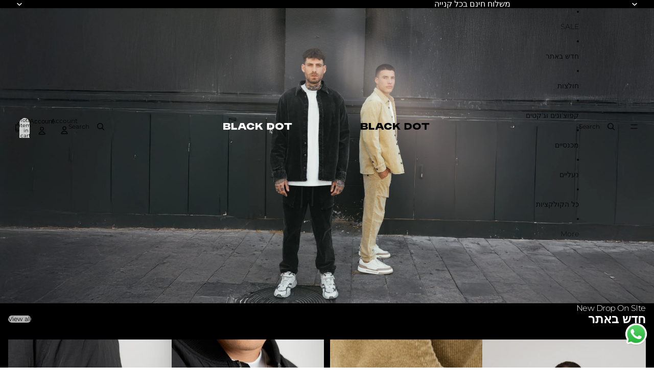

--- FILE ---
content_type: text/html; charset=utf-8
request_url: https://blackdot-online.com/
body_size: 34715
content:
<!doctype html>
<html
  class="no-js"
  lang="en"
>
  <head>
    <link href="//blackdot-online.com/cdn/shop/t/2/assets/base.css?v=127033488068680683741757592935" rel="stylesheet" type="text/css" media="all" />
<link
        rel="icon"
        type="image/png"
        href="//blackdot-online.com/cdn/shop/files/Untitled-2_ea1c89e3-1305-45fe-8e2d-2d0ec5b8be64.png?crop=center&height=32&v=1749111991&width=32"
      >
    <link
      rel="expect"
      href="#MainContent"
      blocking="render"
      id="view-transition-render-blocker"
    ><meta charset="utf-8">
<meta
  http-equiv="X-UA-Compatible"
  content="IE=edge"
>
<meta
  name="viewport"
  content="width=device-width,initial-scale=1"
>
<meta
  name="view-transition"
  content="same-origin"
>
<meta
  name="theme-color"
  content=""
>

<meta
  property="og:site_name"
  content="BLACK DOT"
>
<meta
  property="og:url"
  content="https://blackdot-online.com/"
>
<meta
  property="og:title"
  content="BLACK DOT"
>
<meta
  property="og:type"
  content="website"
>
<meta
  property="og:description"
  content="BLACK DOT"
><meta
    property="og:image"
    content="http://blackdot-online.com/cdn/shop/files/Untitled-2_ea1c89e3-1305-45fe-8e2d-2d0ec5b8be64.png?v=1749111991"
  >
  <meta
    property="og:image:secure_url"
    content="https://blackdot-online.com/cdn/shop/files/Untitled-2_ea1c89e3-1305-45fe-8e2d-2d0ec5b8be64.png?v=1749111991"
  >
  <meta
    property="og:image:width"
    content="929"
  >
  <meta
    property="og:image:height"
    content="907"
  ><meta
  name="twitter:card"
  content="summary_large_image"
>
<meta
  name="twitter:title"
  content="BLACK DOT"
>
<meta
  name="twitter:description"
  content="BLACK DOT"
>

<title>
  BLACK DOT
</title>

<link
  rel="canonical"
  href="https://blackdot-online.com/"
>


<link
    rel="preconnect"
    href="https://fonts.shopifycdn.com"
    crossorigin
  >
<link
    rel="preload"
    as="font"
    href="//blackdot-online.com/cdn/fonts/montserrat/montserrat_n3.29e699231893fd243e1620595067294bb067ba2a.woff2"
    type="font/woff2"
    crossorigin
  ><link
    rel="preload"
    as="font"
    href="//blackdot-online.com/cdn/fonts/montserrat/montserrat_n4.81949fa0ac9fd2021e16436151e8eaa539321637.woff2"
    type="font/woff2"
    crossorigin
  ><link
    rel="preload"
    as="font"
    href="//blackdot-online.com/cdn/fonts/montserrat/montserrat_n7.3c434e22befd5c18a6b4afadb1e3d77c128c7939.woff2"
    type="font/woff2"
    crossorigin
  ><link
    rel="preload"
    as="font"
    href="//blackdot-online.com/cdn/fonts/montserrat/montserrat_n4.81949fa0ac9fd2021e16436151e8eaa539321637.woff2"
    type="font/woff2"
    crossorigin
  >
<script async crossorigin fetchpriority="high" src="/cdn/shopifycloud/importmap-polyfill/es-modules-shim.2.4.0.js"></script>
<script type="importmap">
  {
    "imports": {
      "@theme/product-title": "//blackdot-online.com/cdn/shop/t/2/assets/product-title-truncation.js?v=81744426891537421781747901327",
      "@theme/component": "//blackdot-online.com/cdn/shop/t/2/assets/component.js?v=80370191270241544621747901328",
      "@theme/dialog": "//blackdot-online.com/cdn/shop/t/2/assets/dialog.js?v=40803435292154375831747901327",
      "@theme/events": "//blackdot-online.com/cdn/shop/t/2/assets/events.js?v=26166644030623418901747901327",
      "@theme/focus": "//blackdot-online.com/cdn/shop/t/2/assets/focus.js?v=60436577539430446401747901328",
      "@theme/morph": "//blackdot-online.com/cdn/shop/t/2/assets/morph.js?v=130689995393408371391747901327",
      "@theme/paginated-list": "//blackdot-online.com/cdn/shop/t/2/assets/paginated-list.js?v=44806173703066979421747901327",
      "@theme/performance": "//blackdot-online.com/cdn/shop/t/2/assets/performance.js?v=25067702614201670671747901328",
      "@theme/product-form": "//blackdot-online.com/cdn/shop/t/2/assets/product-form.js?v=165015123593036318881747901327",
      "@theme/recently-viewed-products": "//blackdot-online.com/cdn/shop/t/2/assets/recently-viewed-products.js?v=94729125001750262651747901327",
      "@theme/scrolling": "//blackdot-online.com/cdn/shop/t/2/assets/scrolling.js?v=10957690925586738441747901328",
      "@theme/section-renderer": "//blackdot-online.com/cdn/shop/t/2/assets/section-renderer.js?v=146046498830626579641747901328",
      "@theme/utilities": "//blackdot-online.com/cdn/shop/t/2/assets/utilities.js?v=80089107884766212331747901328",
      "@theme/variant-picker": "//blackdot-online.com/cdn/shop/t/2/assets/variant-picker.js?v=114744297126452592331747901327",
      "@theme/media-gallery": "//blackdot-online.com/cdn/shop/t/2/assets/media-gallery.js?v=111441960308641931071747901327",
      "@theme/quick-add": "//blackdot-online.com/cdn/shop/t/2/assets/quick-add.js?v=161987591199350162971747901327"
    }
  }
</script>


  
  <script
    src="//blackdot-online.com/cdn/shop/t/2/assets/view-transitions.js?v=132588197357770770831747901327"
  ></script>
  


<link
  rel="modulepreload"
  href="//blackdot-online.com/cdn/shop/t/2/assets/utilities.js?v=80089107884766212331747901328"
>
<link
  rel="modulepreload"
  href="//blackdot-online.com/cdn/shop/t/2/assets/component.js?v=80370191270241544621747901328"
>
<link
  rel="modulepreload"
  href="//blackdot-online.com/cdn/shop/t/2/assets/section-renderer.js?v=146046498830626579641747901328"
>
<link
  rel="modulepreload"
  href="//blackdot-online.com/cdn/shop/t/2/assets/morph.js?v=130689995393408371391747901327"
>



<link
  rel="modulepreload"
  href="//blackdot-online.com/cdn/shop/t/2/assets/focus.js?v=60436577539430446401747901328"
>
<link
  rel="modulepreload"
  href="//blackdot-online.com/cdn/shop/t/2/assets/recently-viewed-products.js?v=94729125001750262651747901327"
>
<link
  rel="modulepreload"
  href="//blackdot-online.com/cdn/shop/t/2/assets/scrolling.js?v=10957690925586738441747901328"
>
<link
  rel="modulepreload"
  href="//blackdot-online.com/cdn/shop/t/2/assets/events.js?v=26166644030623418901747901327"
>
<script
  src="//blackdot-online.com/cdn/shop/t/2/assets/quick-add.js?v=161987591199350162971747901327"
  type="module"
></script>

  <script
    src="//blackdot-online.com/cdn/shop/t/2/assets/cart-discount.js?v=172296006932267045581747901328"
    type="module"
  ></script>

<script
  src="//blackdot-online.com/cdn/shop/t/2/assets/dialog.js?v=40803435292154375831747901327"
  type="module"
></script>
<script
  src="//blackdot-online.com/cdn/shop/t/2/assets/variant-picker.js?v=114744297126452592331747901327"
  type="module"
></script>
<script
  src="//blackdot-online.com/cdn/shop/t/2/assets/product-card.js?v=91028453771422682761747901327"
  type="module"
></script>
<script
  src="//blackdot-online.com/cdn/shop/t/2/assets/product-form.js?v=165015123593036318881747901327"
  type="module"
></script>
<script
  src="//blackdot-online.com/cdn/shop/t/2/assets/accordion-custom.js?v=99000499017714805851747901327"
  type="module"
></script>
<script
  src="//blackdot-online.com/cdn/shop/t/2/assets/media.js?v=37825095869491791421747901327"
  type="module"
></script>
<script
  src="//blackdot-online.com/cdn/shop/t/2/assets/product-price.js?v=30079423257668675401747901328"
  type="module"
></script>
<script
  src="//blackdot-online.com/cdn/shop/t/2/assets/product-title-truncation.js?v=81744426891537421781747901327"
  type="module"
></script>
<script
  src="//blackdot-online.com/cdn/shop/t/2/assets/product-inventory.js?v=16343734458933704981747901328"
  type="module"
></script>
<script
  src="//blackdot-online.com/cdn/shop/t/2/assets/show-more.js?v=94563802205717136101747901327"
  type="module"
></script>
<script
  src="//blackdot-online.com/cdn/shop/t/2/assets/slideshow.js?v=109169550438799175091747901328"
  type="module"
></script>
<script
  src="//blackdot-online.com/cdn/shop/t/2/assets/floating-panel.js?v=128677600744947036551747901327"
  type="module"
></script>
<script
  src="//blackdot-online.com/cdn/shop/t/2/assets/video-background.js?v=25237992823806706551747901328"
  type="module"
></script>
<script
  src="//blackdot-online.com/cdn/shop/t/2/assets/component-quantity-selector.js?v=165853331022690512991747901328"
  type="module"
></script>
<script
  src="//blackdot-online.com/cdn/shop/t/2/assets/media-gallery.js?v=111441960308641931071747901327"
  type="module"
></script>
<script
  src="//blackdot-online.com/cdn/shop/t/2/assets/rte-formatter.js?v=101420294193111439321747901327"
  type="module"
></script>






  <script
    src="//blackdot-online.com/cdn/shop/t/2/assets/product-card-link.js?v=98430775478448931631747901328"
    type="module"
  ></script>


<script
  src="//blackdot-online.com/cdn/shop/t/2/assets/auto-close-details.js?v=58350291535404441581747901327"
  defer="defer"
></script>

<script
  defer
  src="//blackdot-online.com/cdn/shop/t/2/assets/placeholder-image.js?v=172823270129269230331747901327"
  type="module"
></script>

<script>
  const basePath = 'https://cdn.shopify.com/static/themes/horizon/placeholders';
  const Theme = {
    placeholders: {
      general: [
        `${basePath}/general-1.png`,
        `${basePath}/general-2.png`,
        `${basePath}/general-3.png`,
        `${basePath}/general-4.png`,
        `${basePath}/general-5.png`,
        `${basePath}/general-6.png`,
        `${basePath}/general-7.png`,
      ],
      product: [`${basePath}/product-ball.png`, `${basePath}/product-cone.png`, `${basePath}/product-cube.png`],
    },
    translations: {
      placeholder_image: `Placeholder image`,
      added: `Added`,
    },
    routes: {
      root: '/',
      cart_add_url: '/cart/add',
      cart_change_url: '/cart/change',
      cart_update_url: '/cart/update',
      cart_url: '/cart',
      predictive_search_url: '/search/suggest',
      search_url: '/search',
    },
    template: {
      name: 'index',
    },
  };
</script>


<style data-shopify>
  @font-face {
  font-family: Montserrat;
  font-weight: 300;
  font-style: normal;
  font-display: swap;
  src: url("//blackdot-online.com/cdn/fonts/montserrat/montserrat_n3.29e699231893fd243e1620595067294bb067ba2a.woff2") format("woff2"),
       url("//blackdot-online.com/cdn/fonts/montserrat/montserrat_n3.64ed56f012a53c08a49d49bd7e0c8d2f46119150.woff") format("woff");
}

  @font-face {
  font-family: Montserrat;
  font-weight: 700;
  font-style: normal;
  font-display: swap;
  src: url("//blackdot-online.com/cdn/fonts/montserrat/montserrat_n7.3c434e22befd5c18a6b4afadb1e3d77c128c7939.woff2") format("woff2"),
       url("//blackdot-online.com/cdn/fonts/montserrat/montserrat_n7.5d9fa6e2cae713c8fb539a9876489d86207fe957.woff") format("woff");
}

  @font-face {
  font-family: Montserrat;
  font-weight: 300;
  font-style: italic;
  font-display: swap;
  src: url("//blackdot-online.com/cdn/fonts/montserrat/montserrat_i3.9cfee8ab0b9b229ed9a7652dff7d786e45a01df2.woff2") format("woff2"),
       url("//blackdot-online.com/cdn/fonts/montserrat/montserrat_i3.68df04ba4494b4612ed6f9bf46b6c06246fa2fa4.woff") format("woff");
}

  @font-face {
  font-family: Montserrat;
  font-weight: 700;
  font-style: italic;
  font-display: swap;
  src: url("//blackdot-online.com/cdn/fonts/montserrat/montserrat_i7.a0d4a463df4f146567d871890ffb3c80408e7732.woff2") format("woff2"),
       url("//blackdot-online.com/cdn/fonts/montserrat/montserrat_i7.f6ec9f2a0681acc6f8152c40921d2a4d2e1a2c78.woff") format("woff");
}


  @font-face {
  font-family: Montserrat;
  font-weight: 400;
  font-style: normal;
  font-display: swap;
  src: url("//blackdot-online.com/cdn/fonts/montserrat/montserrat_n4.81949fa0ac9fd2021e16436151e8eaa539321637.woff2") format("woff2"),
       url("//blackdot-online.com/cdn/fonts/montserrat/montserrat_n4.a6c632ca7b62da89c3594789ba828388aac693fe.woff") format("woff");
}

  @font-face {
  font-family: Montserrat;
  font-weight: 700;
  font-style: normal;
  font-display: swap;
  src: url("//blackdot-online.com/cdn/fonts/montserrat/montserrat_n7.3c434e22befd5c18a6b4afadb1e3d77c128c7939.woff2") format("woff2"),
       url("//blackdot-online.com/cdn/fonts/montserrat/montserrat_n7.5d9fa6e2cae713c8fb539a9876489d86207fe957.woff") format("woff");
}

  @font-face {
  font-family: Montserrat;
  font-weight: 400;
  font-style: italic;
  font-display: swap;
  src: url("//blackdot-online.com/cdn/fonts/montserrat/montserrat_i4.5a4ea298b4789e064f62a29aafc18d41f09ae59b.woff2") format("woff2"),
       url("//blackdot-online.com/cdn/fonts/montserrat/montserrat_i4.072b5869c5e0ed5b9d2021e4c2af132e16681ad2.woff") format("woff");
}

  @font-face {
  font-family: Montserrat;
  font-weight: 700;
  font-style: italic;
  font-display: swap;
  src: url("//blackdot-online.com/cdn/fonts/montserrat/montserrat_i7.a0d4a463df4f146567d871890ffb3c80408e7732.woff2") format("woff2"),
       url("//blackdot-online.com/cdn/fonts/montserrat/montserrat_i7.f6ec9f2a0681acc6f8152c40921d2a4d2e1a2c78.woff") format("woff");
}


  @font-face {
  font-family: Montserrat;
  font-weight: 700;
  font-style: normal;
  font-display: swap;
  src: url("//blackdot-online.com/cdn/fonts/montserrat/montserrat_n7.3c434e22befd5c18a6b4afadb1e3d77c128c7939.woff2") format("woff2"),
       url("//blackdot-online.com/cdn/fonts/montserrat/montserrat_n7.5d9fa6e2cae713c8fb539a9876489d86207fe957.woff") format("woff");
}

  @font-face {
  font-family: Montserrat;
  font-weight: 700;
  font-style: normal;
  font-display: swap;
  src: url("//blackdot-online.com/cdn/fonts/montserrat/montserrat_n7.3c434e22befd5c18a6b4afadb1e3d77c128c7939.woff2") format("woff2"),
       url("//blackdot-online.com/cdn/fonts/montserrat/montserrat_n7.5d9fa6e2cae713c8fb539a9876489d86207fe957.woff") format("woff");
}

  @font-face {
  font-family: Montserrat;
  font-weight: 700;
  font-style: italic;
  font-display: swap;
  src: url("//blackdot-online.com/cdn/fonts/montserrat/montserrat_i7.a0d4a463df4f146567d871890ffb3c80408e7732.woff2") format("woff2"),
       url("//blackdot-online.com/cdn/fonts/montserrat/montserrat_i7.f6ec9f2a0681acc6f8152c40921d2a4d2e1a2c78.woff") format("woff");
}

  @font-face {
  font-family: Montserrat;
  font-weight: 700;
  font-style: italic;
  font-display: swap;
  src: url("//blackdot-online.com/cdn/fonts/montserrat/montserrat_i7.a0d4a463df4f146567d871890ffb3c80408e7732.woff2") format("woff2"),
       url("//blackdot-online.com/cdn/fonts/montserrat/montserrat_i7.f6ec9f2a0681acc6f8152c40921d2a4d2e1a2c78.woff") format("woff");
}


  @font-face {
  font-family: Montserrat;
  font-weight: 400;
  font-style: normal;
  font-display: swap;
  src: url("//blackdot-online.com/cdn/fonts/montserrat/montserrat_n4.81949fa0ac9fd2021e16436151e8eaa539321637.woff2") format("woff2"),
       url("//blackdot-online.com/cdn/fonts/montserrat/montserrat_n4.a6c632ca7b62da89c3594789ba828388aac693fe.woff") format("woff");
}

  @font-face {
  font-family: Montserrat;
  font-weight: 700;
  font-style: normal;
  font-display: swap;
  src: url("//blackdot-online.com/cdn/fonts/montserrat/montserrat_n7.3c434e22befd5c18a6b4afadb1e3d77c128c7939.woff2") format("woff2"),
       url("//blackdot-online.com/cdn/fonts/montserrat/montserrat_n7.5d9fa6e2cae713c8fb539a9876489d86207fe957.woff") format("woff");
}

  @font-face {
  font-family: Montserrat;
  font-weight: 400;
  font-style: italic;
  font-display: swap;
  src: url("//blackdot-online.com/cdn/fonts/montserrat/montserrat_i4.5a4ea298b4789e064f62a29aafc18d41f09ae59b.woff2") format("woff2"),
       url("//blackdot-online.com/cdn/fonts/montserrat/montserrat_i4.072b5869c5e0ed5b9d2021e4c2af132e16681ad2.woff") format("woff");
}

  @font-face {
  font-family: Montserrat;
  font-weight: 700;
  font-style: italic;
  font-display: swap;
  src: url("//blackdot-online.com/cdn/fonts/montserrat/montserrat_i7.a0d4a463df4f146567d871890ffb3c80408e7732.woff2") format("woff2"),
       url("//blackdot-online.com/cdn/fonts/montserrat/montserrat_i7.f6ec9f2a0681acc6f8152c40921d2a4d2e1a2c78.woff") format("woff");
}


  :root {
    /* Page Layout */
    --sidebar-width: 25rem;
    --narrow-content-width: 36rem;
    --normal-content-width: 42rem;
    --wide-content-width: 46rem;
    --narrow-page-width: 90rem;
    --normal-page-width: 120rem;
    --wide-page-width: 150rem;

    /* Section Heights */
    --section-height-small: 15rem;
    --section-height-medium: 25rem;
    --section-height-large: 35rem;

    @media screen and (min-width: 40em) {
      --section-height-small: 40svh;
      --section-height-medium: 55svh;
      --section-height-large: 70svh;
    }

    @media screen and (min-width: 60em) {
      --section-height-small: 50svh;
      --section-height-medium: 65svh;
      --section-height-large: 80svh;
    }

    /* Letter spacing */
    --letter-spacing-sm: 0.06em;
    --letter-spacing-md: 0.13em;/* Font families */
    --font-body--family: Montserrat, sans-serif;
    --font-body--style: normal;
    --font-body--weight: 300;
    --font-subheading--family: Montserrat, sans-serif;
    --font-subheading--style: normal;
    --font-subheading--weight: 400;
    --font-heading--family: Montserrat, sans-serif;
    --font-heading--style: normal;
    --font-heading--weight: 700;
    --font-accent--family: Montserrat, sans-serif;
    --font-accent--style: normal;
    --font-accent--weight: 400;

    /* Margin sizes */
    --font-h1--spacing: 0.25em;
    --font-h2--spacing: 0.25em;
    --font-h3--spacing: 0.25em;
    --font-h4--spacing: 0.25em;
    --font-h5--spacing: 0.25em;
    --font-h6--spacing: 0.25em;
    --font-paragraph--spacing: 0.5em;

    /* Heading colors */
    --font-h1--color: var(--color-foreground-heading);
    --font-h2--color: var(--color-foreground-heading);
    --font-h3--color: var(--color-foreground-heading);
    --font-h4--color: var(--color-foreground-heading);
    --font-h5--color: var(--color-foreground-heading);
    --font-h6--color: var(--color-foreground-heading);

    /** Z-Index / Layering */
    --layer-section-background: -2;
    --layer-lowest: -1;
    --layer-base: 0;
    --layer-flat: 1;
    --layer-raised: 2;
    --layer-heightened: 4;
    --layer-sticky: 8;
    --layer-window-overlay: 10;
    --layer-header-menu: 12;
    --layer-overlay: 16;
    --layer-menu-drawer: 18;
    --layer-temporary: 20;

    /* Max-width / Measure */
    --max-width--body-normal: 50ch;
    --max-width--body-narrow: 35ch;

    --max-width--heading-normal: 50ch;
    --max-width--heading-narrow: 30ch;

    --max-width--display-normal: 20ch;
    --max-width--display-narrow: 15ch;
    --max-width--display-tight: 5ch;

    /* Letter-spacing / Tracking */
    --letter-spacing--display-tight: -0.03em;
    --letter-spacing--display-normal: 0;
    --letter-spacing--display-loose: 0.03em;

    --letter-spacing--heading-tight: -0.03em;
    --letter-spacing--heading-normal: 0;
    --letter-spacing--heading-loose: 0.03em;

    --letter-spacing--body-tight: -0.03em;
    --letter-spacing--body-normal: 0;
    --letter-spacing--body-loose: 0.03em;

    /* Line height / Leading */
    --line-height: 1;

    --line-height--display-tight: 1;
    --line-height--display-normal: 1.1;
    --line-height--display-loose: 1.2;

    --line-height--heading-tight: 1.15;
    --line-height--heading-normal: 1.25;
    --line-height--heading-loose: 1.35;

    --line-height--body-tight: 1.2;
    --line-height--body-normal: 1.4;
    --line-height--body-loose: 1.6;

    /* Typography presets */
    --font-size--paragraph: 0.75rem;--font-size--h1: clamp(2.25rem, 7.2vw, 4.5rem);--font-size--h2: 2.0rem;--font-size--h3: 1.5rem;--font-size--h4: 1.5rem;--font-size--h5: 0.875rem;--font-size--h6: 0.75rem;--font-paragraph--weight: 400;--font-paragraph--letter-spacing: var(--letter-spacing--body-normal);--font-paragraph--size: var(--font-size--paragraph);--font-paragraph--family: var(--font-body--family);--font-paragraph--style: var(--font-body--style);--font-paragraph--case: ;--font-paragraph--line-height: var(--line-height--body-tight);--font-h1--weight: var(--font-heading--weight);--font-h1--letter-spacing: var(--letter-spacing--heading-normal);--font-h1--size: var(--font-size--h1);--font-h1--family: var(--font-heading--family);--font-h1--style: var(--font-heading--style);--font-h1--case: none;--font-h1--line-height: var(--line-height--display-tight);--font-h2--weight: var(--font-heading--weight);--font-h2--letter-spacing: var(--letter-spacing--heading-normal);--font-h2--size: var(--font-size--h2);--font-h2--family: var(--font-heading--family);--font-h2--style: var(--font-heading--style);--font-h2--case: none;--font-h2--line-height: var(--line-height--display-loose);--font-h3--weight: var(--font-heading--weight);--font-h3--letter-spacing: var(--letter-spacing--heading-normal);--font-h3--size: var(--font-size--h3);--font-h3--family: var(--font-heading--family);--font-h3--style: var(--font-heading--style);--font-h3--case: none;--font-h3--line-height: var(--line-height--display-tight);--font-h4--weight: var(--font-heading--weight);--font-h4--letter-spacing: var(--letter-spacing--heading-normal);--font-h4--size: var(--font-size--h4);--font-h4--family: var(--font-heading--family);--font-h4--style: var(--font-heading--style);--font-h4--case: none;--font-h4--line-height: var(--line-height--display-tight);--font-h5--weight: var(--font-subheading--weight);--font-h5--letter-spacing: var(--letter-spacing--heading-normal);--font-h5--size: var(--font-size--h5);--font-h5--family: var(--font-subheading--family);--font-h5--style: var(--font-subheading--style);--font-h5--case: none;--font-h5--line-height: var(--line-height--display-loose);--font-h6--weight: var(--font-subheading--weight);--font-h6--letter-spacing: var(--letter-spacing--heading-normal);--font-h6--size: var(--font-size--h6);--font-h6--family: var(--font-subheading--family);--font-h6--style: var(--font-subheading--style);--font-h6--case: none;--font-h6--line-height: var(--line-height--display-loose);
/* Hardcoded font sizes */
    --font-size--2xs: 0.625rem;
    --font-size--xs: 0.8125rem;
    --font-size--sm: 0.875rem;
    --font-size--md: 1rem;
    --font-size--lg: 1.125rem;
    --font-size--xl: 1.25rem;
    --font-size--2xl: 1.5rem;
    --font-size--3xl: 2rem;
    --font-size--4xl: 2.5rem;
    --font-size--5xl: 3rem;
    --font-size--6xl: 3.5rem;

    /* Menu font sizes */
    --menu-font-sm--size: 0.875rem;
    --menu-font-sm--line-height: calc(1.1 + 0.5 * min(16 / 14));
    --menu-font-md--size: 1rem;
    --menu-font-md--line-height: calc(1.1 + 0.5 * min(16 / 16));
    --menu-font-lg--size: 1.125rem;
    --menu-font-lg--line-height: calc(1.1 + 0.5 * min(16 / 18));
    --menu-font-xl--size: 1.25rem;
    --menu-font-xl--line-height: calc(1.1 + 0.5 * min(16 / 20));
    --menu-font-2xl--size: 1.75rem;
    --menu-font-2xl--line-height: calc(1.1 + 0.5 * min(16 / 28));

    /* Colors */
    --color-error: #8B0000;
    --color-success: #006400;
    --color-white: #FFFFFF;
    --color-black: #000000;
    --color-instock: #3ED660;
    --color-lowstock: #EE9441;
    --color-outofstock: #C8C8C8;

    /* Opacity */
    --opacity-subdued-text: 0.7;

    --shadow-button: 0 2px 3px rgba(0 0 0 / 20%);
    --gradient-image-overlay: linear-gradient(to top, rgb(from var(--color-black) r g b / 0.5), transparent);

    /* Spacing */
    --margin-3xs: 0.125rem;
    --margin-2xs: 0.3rem;
    --margin-xs: 0.5rem;
    --margin-sm: 0.7rem;
    --margin-md: 0.8rem;
    --margin-lg: 1rem;
    --margin-xl: 1.25rem;
    --margin-2xl: 1.5rem;
    --margin-3xl: 1.75rem;
    --margin-4xl: 2rem;
    --margin-5xl: 3rem;
    --margin-6xl: 5rem;

    --scroll-margin: 50px;

    --padding-3xs: 0.125rem;
    --padding-2xs: 0.25rem;
    --padding-xs: 0.5rem;
    --padding-sm: 0.7rem;
    --padding-md: 0.8rem;
    --padding-lg: 1rem;
    --padding-xl: 1.25rem;
    --padding-2xl: 1.5rem;
    --padding-3xl: 1.75rem;
    --padding-4xl: 2rem;
    --padding-5xl: 3rem;
    --padding-6xl: 4rem;

    --gap-3xs: 0.125rem;
    --gap-2xs: 0.3rem;
    --gap-xs: 0.5rem;
    --gap-sm: 0.7rem;
    --gap-md: 0.9rem;
    --gap-lg: 1rem;
    --gap-xl: 1.25rem;
    --gap-2xl: 2rem;
    --gap-3xl: 3rem;

    --spacing-scale-sm: 0.6;
    --spacing-scale-md: 0.7;
    --spacing-scale-default: 1.0;

    /* Checkout buttons gap */
    --checkout-button-gap: 8px;

    /* Borders */
    --style-border-width: 1px;
    --style-border-radius-xs: 0.2rem;
    --style-border-radius-sm: 0.6rem;
    --style-border-radius-md: 0.8rem;
    --style-border-radius-50: 50%;
    --style-border-radius-lg: 1rem;
    --style-border-radius-pills: 40px;
    --style-border-radius-inputs: 4px;
    --style-border-radius-buttons-primary: 14px;
    --style-border-radius-buttons-secondary: 14px;
    --style-border-width-primary: 0px;
    --style-border-width-secondary: 0px;
    --style-border-width-inputs: 1px;
    --style-border-radius-popover: 14px;
    --style-border-popover: 1px none rgb(from var(--color-border) r g b / 50%);
    --style-border-drawer: 1px none rgb(from var(--color-border) r g b / 50%);
    --style-border-swatch-opacity: 10%;
    --style-border-swatch-width: 1px;
    --style-border-swatch-style: solid;

    /* Animation */
    --ease-out-cubic: cubic-bezier(0.33, 1, 0.68, 1);
    --ease-out-quad: cubic-bezier(0.32, 0.72, 0, 1);
    --animation-speed: 0.125s;
    --animation-speed-slow: 0.2s;
    --animation-speed-medium: 0.15s;
    --animation-easing: ease-in-out;
    --animation-slideshow-easing: cubic-bezier(0.4, 0, 0.2, 1);
    --drawer-animation-speed: 0.2s;
    --animation-values: var(--animation-speed) var(--animation-easing);
    --animation-values-allow-discrete: var(--animation-speed) var(--animation-easing) allow-discrete;
    --animation-timing-hover: cubic-bezier(0.25, 0.46, 0.45, 0.94);
    --animation-timing-active: cubic-bezier(0.5, 0, 0.75, 0);
    --animation-timing-bounce: cubic-bezier(0.34, 1.56, 0.64, 1);
    --animation-timing-default: cubic-bezier(0, 0, 0.2, 1);
    --animation-timing-fade-in: cubic-bezier(0.16, 1, 0.3, 1);
    --animation-timing-fade-out: cubic-bezier(0.4, 0, 0.2, 1);

    /* View transitions */
    /* View transition old */
    --view-transition-old-main-content: var(--animation-speed) var(--animation-easing) both fadeOut;

    /* View transition new */
    --view-transition-new-main-content: var(--animation-speed) var(--animation-easing) both fadeIn, var(--animation-speed) var(--animation-easing) both slideInTopViewTransition;

    /* Focus */
    --focus-outline-width: 0.09375rem;
    --focus-outline-offset: 0.2em;

    /* Badges */
    --badge-blob-padding-block: 1px;
    --badge-blob-padding-inline: 12px 8px;
    --badge-rectangle-padding-block: 1px;
    --badge-rectangle-padding-inline: 6px;
    @media screen and (width >= 750px) {
      --badge-blob-padding-block: 4px;
      --badge-blob-padding-inline: 16px 12px;
      --badge-rectangle-padding-block: 4px;
      --badge-rectangle-padding-inline: 10px;
    }

    /* Icons */
    --icon-size-2xs: 0.6rem;
    --icon-size-xs: 0.85rem;
    --icon-size-sm: 1.25rem;
    --icon-size-md: 1.375rem;
    --icon-size-lg: 1.5rem;
    --icon-stroke-width: 1.5px;

    /* Input */
    --input-email-min-width: 200px;
    --input-search-max-width: 650px;
    --input-padding-y: 0.8rem;
    --input-padding-x: 0.8rem;
    --input-padding: var(--input-padding-y) var(--input-padding-x);
    --input-box-shadow-width: var(--style-border-width-inputs);
    --input-box-shadow: 0 0 0 var(--input-box-shadow-width) var(--color-input-border);
    --input-box-shadow-focus: 0 0 0 calc(var(--input-box-shadow-width) + 0.5px) var(--color-input-border);
    --input-disabled-background-color: rgb(from var(--color-foreground) r g b / 10%);
    --input-disabled-border-color: rgb(from var(--color-foreground) r g b / 5%);
    --input-disabled-text-color: rgb(from var(--color-foreground) r g b / 50%);
    --input-textarea-min-height: 55px;

    /* Button size */
    --button-size-sm: 30px;
    --button-size-md: 36px;
    --button-size: var(--minimum-touch-target);
    --button-padding-inline: 24px;
    --button-padding-block: 16px;

    /* Button font-family */
    --button-font-family-primary: var(--font-body--family);
    --button-font-family-secondary: var(--font-body--family);

    /* Button font-weight */
    --button-font-weight-primary: default;
    --button-font-weight-secondary: default;

    /* Button text case */
    --button-text-case: ;
    --button-text-case-primary: default;
    --button-text-case-secondary: default;
    /* Borders */
    --border-color: rgba(from var(--color-border) r g b / 0.55);
    --border-width-sm: 1px;
    --border-width-md: 2px;
    --border-width-lg: 5px;

    /* Drawers */
    --drawer-inline-padding: 25px;
    --drawer-menu-inline-padding: 2.5rem;
    --drawer-header-block-padding: 20px;
    --drawer-content-block-padding: 10px;
    --drawer-header-desktop-top: 0rem;
    --drawer-padding: calc(var(--padding-sm) + 7px);
    --drawer-height: 100dvh;
    --drawer-width: 95vw;
    --drawer-max-width: 500px;

    /* Variant Picker Swatches */
    --variant-picker-swatch-width-unitless: 34;
    --variant-picker-swatch-height-unitless: 34;
    --variant-picker-swatch-width: 34px;
    --variant-picker-swatch-height: 34px;
    --variant-picker-swatch-radius: 32px;
    --variant-picker-border-width: 1px;
    --variant-picker-border-style: solid;
    --variant-picker-border-opacity: 10%;

    /* Variant Picker Buttons */
    --variant-picker-button-radius: 8px;
    --variant-picker-button-border-width: 1px;

    /* Slideshow */
    --slideshow-controls-size: 3.5rem;
    --slideshow-controls-icon: 2rem;
    --peek-next-slide-size: 3rem;

    /* Utilities */
    --backdrop-opacity: 0.15;
    --backdrop-color: var(--color-foreground);
    --minimum-touch-target: 44px;
    --disabled-opacity: 0.5;
    --skeleton-opacity: 0.025;

    /* Shapes */
    --shape--circle: circle(50% at center);
    --shape--sunburst: polygon(100% 50%,94.62% 55.87%,98.3% 62.94%,91.57% 67.22%,93.3% 75%,85.7% 77.39%,85.36% 85.36%,77.39% 85.7%,75% 93.3%,67.22% 91.57%,62.94% 98.3%,55.87% 94.62%,50% 100%,44.13% 94.62%,37.06% 98.3%,32.78% 91.57%,25% 93.3%,22.61% 85.7%,14.64% 85.36%,14.3% 77.39%,6.7% 75%,8.43% 67.22%,1.7% 62.94%,5.38% 55.87%,0% 50%,5.38% 44.13%,1.7% 37.06%,8.43% 32.78%,6.7% 25%,14.3% 22.61%,14.64% 14.64%,22.61% 14.3%,25% 6.7%,32.78% 8.43%,37.06% 1.7%,44.13% 5.38%,50% 0%,55.87% 5.38%,62.94% 1.7%,67.22% 8.43%,75% 6.7%,77.39% 14.3%,85.36% 14.64%,85.7% 22.61%,93.3% 25%,91.57% 32.78%,98.3% 37.06%,94.62% 44.13%);
    --shape--diamond: polygon(50% 0%, 100% 50%, 50% 100%, 0% 50%);
    --shape--blob: polygon(85.349% 11.712%, 87.382% 13.587%, 89.228% 15.647%, 90.886% 17.862%, 92.359% 20.204%, 93.657% 22.647%, 94.795% 25.169%, 95.786% 27.752%, 96.645% 30.382%, 97.387% 33.048%, 98.025% 35.740%, 98.564% 38.454%, 99.007% 41.186%, 99.358% 43.931%, 99.622% 46.685%, 99.808% 49.446%, 99.926% 52.210%, 99.986% 54.977%, 99.999% 57.744%, 99.975% 60.511%, 99.923% 63.278%, 99.821% 66.043%, 99.671% 68.806%, 99.453% 71.565%, 99.145% 74.314%, 98.724% 77.049%, 98.164% 79.759%, 97.433% 82.427%, 96.495% 85.030%, 95.311% 87.529%, 93.841% 89.872%, 92.062% 91.988%, 89.972% 93.796%, 87.635% 95.273%, 85.135% 96.456%, 82.532% 97.393%, 79.864% 98.127%, 77.156% 98.695%, 74.424% 99.129%, 71.676% 99.452%, 68.918% 99.685%, 66.156% 99.844%, 63.390% 99.942%, 60.624% 99.990%, 57.856% 99.999%, 55.089% 99.978%, 52.323% 99.929%, 49.557% 99.847%, 46.792% 99.723%, 44.031% 99.549%, 41.273% 99.317%, 38.522% 99.017%, 35.781% 98.639%, 33.054% 98.170%, 30.347% 97.599%, 27.667% 96.911%, 25.024% 96.091%, 22.432% 95.123%, 19.907% 93.994%, 17.466% 92.690%, 15.126% 91.216%, 12.902% 89.569%, 10.808% 87.761%, 8.854% 85.803%, 7.053% 83.703%, 5.418% 81.471%, 3.962% 79.119%, 2.702% 76.656%, 1.656% 74.095%, 0.846% 71.450%, 0.294% 68.740%, 0.024% 65.987%, 0.050% 63.221%, 0.343% 60.471%, 0.858% 57.752%, 1.548% 55.073%, 2.370% 52.431%, 3.283% 49.819%, 4.253% 47.227%, 5.249% 44.646%, 6.244% 42.063%, 7.211% 39.471%, 8.124% 36.858%, 8.958% 34.220%, 9.711% 31.558%, 10.409% 28.880%, 11.083% 26.196%, 11.760% 23.513%, 12.474% 20.839%, 13.259% 18.186%, 14.156% 15.569%, 15.214% 13.012%, 16.485% 10.556%, 18.028% 8.261%, 19.883% 6.211%, 22.041% 4.484%, 24.440% 3.110%, 26.998% 2.057%, 29.651% 1.275%, 32.360% 0.714%, 35.101% 0.337%, 37.859% 0.110%, 40.624% 0.009%, 43.391% 0.016%, 46.156% 0.113%, 48.918% 0.289%, 51.674% 0.533%, 54.425% 0.837%, 57.166% 1.215%, 59.898% 1.654%, 62.618% 2.163%, 65.322% 2.750%, 68.006% 3.424%, 70.662% 4.197%, 73.284% 5.081%, 75.860% 6.091%, 78.376% 7.242%, 80.813% 8.551%, 83.148% 10.036%, 85.349% 11.712%);

    /* Buy buttons */
    --height-buy-buttons: calc(var(--padding-lg) * 2 + var(--icon-size-sm));

    /* Card image height variables */
    --height-small: 10rem;
    --height-medium: 11.5rem;
    --height-large: 13rem;
    --height-full: 100vh;

    @media screen and (width >= 750px) {
      --height-small: 17.5rem;
      --height-medium: 21.25rem;
      --height-large: 25rem;
    }

    /* Modal */
    --modal-max-height: 65dvh;

    /* Card styles for search */
    --card-bg-hover: rgb(from var(--color-foreground) r g b / 0.03);
    --card-border-hover: rgb(from var(--color-foreground) r g b / 0.3);
    --card-border-focus: rgb(from var(--color-border) r g b / 0.1);

    /* Modal */
    --modal-max-height: 65dvh;
  }
</style>
<style data-shopify>
  
    
      :root,
    
    .color-scheme-1 {
        --color-background: rgba(255 255 255 / 1.0);
        --color-foreground: rgba(0 0 0 / 0.81);
        --color-foreground-heading: rgba(0 0 0 / 1.0);
        --color-primary: rgba(0 0 0 / 0.81);
        --color-primary-hover: rgba(0 0 0 / 1.0);
        --color-border: rgba(0 0 0 / 0.06);
        --color-shadow: rgba(0 0 0 / 1.0);
        --color-primary-button-text: rgba(0 0 0 / 1.0);
        --color-primary-button-background: rgba(255 255 255 / 0.78);
        --color-primary-button-border: rgba(0 0 0 / 1.0);
        --color-primary-button-hover-text: rgba(255 255 255 / 1.0);
        --color-primary-button-hover-background: rgba(51 51 51 / 1.0);
        --color-primary-button-hover-border: rgba(0 0 0 / 1.0);
        --color-secondary-button-text: rgba(0 0 0 / 1.0);
        --color-secondary-button-background: rgba(0 0 0 / 0.06);
        --color-secondary-button-border: rgba(0 0 0 / 0.06);
        --color-secondary-button-hover-text: rgba(255 255 255 / 1.0);
        --color-secondary-button-hover-background: rgba(51 51 51 / 1.0);
        --color-secondary-button-hover-border: rgba(51 51 51 / 1.0);
        --color-input-background: rgba(255 255 255 / 0.78);
        --color-input-text: rgba(51 51 51 / 1.0);
        --color-input-border: rgba(245 245 245 / 1.0);
        --color-input-hover-background: rgba(0 0 0 / 0.01);
        --color-variant-background: rgba(255 255 255 / 1.0);
        --color-variant-border: rgba(0 0 0 / 0.13);
        --color-variant-text: rgba(0 0 0 / 1.0);
        --color-variant-hover-background: rgba(245 245 245 / 1.0);
        --color-variant-hover-text: rgba(0 0 0 / 1.0);
        --color-variant-hover-border: rgba(230 230 230 / 1.0);
        --color-selected-variant-background: rgba(0 0 0 / 1.0);
        --color-selected-variant-border: rgba(0 0 0 / 1.0);
        --color-selected-variant-text: rgba(255 255 255 / 1.0);
        --color-selected-variant-hover-background: rgba(26 26 26 / 1.0);
        --color-selected-variant-hover-text: rgba(255 255 255 / 1.0);
        --color-selected-variant-hover-border: rgba(26 26 26 / 1.0);
        --input-disabled-background-color: rgb(from var(--color-foreground) r g b / 10%);
        --input-disabled-border-color: rgb(from var(--color-foreground) r g b / 5%);
        --input-disabled-text-color: rgb(from var(--color-foreground) r g b / 50%);
        --color-foreground-muted: rgb(from var(--color-foreground) r g b / 60%);
        --font-h1--color: var(--color-foreground-heading);
        --font-h2--color: var(--color-foreground-heading);
        --font-h3--color: var(--color-foreground-heading);
        --font-h4--color: var(--color-foreground-heading);
        --font-h5--color: var(--color-foreground-heading);
        --font-h6--color: var(--color-foreground-heading);

        /* Shadows */
        
          --shadow-drawer: 0px 4px 20px rgb(from var(--color-shadow) r g b / 15%);
        
        
          --shadow-blur: 20px;
          --shadow-popover: 0px 4px 20px rgb(from var(--color-shadow) r g b / 15%);
        
      }
  
    
    .color-scheme-2 {
        --color-background: rgba(245 245 245 / 1.0);
        --color-foreground: rgba(0 0 0 / 0.81);
        --color-foreground-heading: rgba(0 0 0 / 1.0);
        --color-primary: rgba(0 0 0 / 0.81);
        --color-primary-hover: rgba(255 255 255 / 1.0);
        --color-border: rgba(0 0 0 / 0.81);
        --color-shadow: rgba(0 0 0 / 1.0);
        --color-primary-button-text: rgba(255 255 255 / 1.0);
        --color-primary-button-background: rgba(0 0 0 / 1.0);
        --color-primary-button-border: rgba(0 0 0 / 1.0);
        --color-primary-button-hover-text: rgba(255 255 255 / 1.0);
        --color-primary-button-hover-background: rgba(51 51 51 / 1.0);
        --color-primary-button-hover-border: rgba(51 51 51 / 1.0);
        --color-secondary-button-text: rgba(0 0 0 / 1.0);
        --color-secondary-button-background: rgba(255 255 255 / 0.69);
        --color-secondary-button-border: rgba(255 255 255 / 0.69);
        --color-secondary-button-hover-text: rgba(0 0 0 / 1.0);
        --color-secondary-button-hover-background: rgba(255 255 255 / 1.0);
        --color-secondary-button-hover-border: rgba(255 255 255 / 1.0);
        --color-input-background: rgba(0 0 0 / 0.0);
        --color-input-text: rgba(0 0 0 / 0.53);
        --color-input-border: rgba(0 0 0 / 0.13);
        --color-input-hover-background: rgba(255 255 255 / 0.36);
        --color-variant-background: rgba(255 255 255 / 1.0);
        --color-variant-border: rgba(230 230 230 / 1.0);
        --color-variant-text: rgba(0 0 0 / 1.0);
        --color-variant-hover-background: rgba(245 245 245 / 1.0);
        --color-variant-hover-text: rgba(0 0 0 / 1.0);
        --color-variant-hover-border: rgba(230 230 230 / 1.0);
        --color-selected-variant-background: rgba(0 0 0 / 1.0);
        --color-selected-variant-border: rgba(0 0 0 / 1.0);
        --color-selected-variant-text: rgba(255 255 255 / 1.0);
        --color-selected-variant-hover-background: rgba(26 26 26 / 1.0);
        --color-selected-variant-hover-text: rgba(255 255 255 / 1.0);
        --color-selected-variant-hover-border: rgba(26 26 26 / 1.0);
        --input-disabled-background-color: rgb(from var(--color-foreground) r g b / 10%);
        --input-disabled-border-color: rgb(from var(--color-foreground) r g b / 5%);
        --input-disabled-text-color: rgb(from var(--color-foreground) r g b / 50%);
        --color-foreground-muted: rgb(from var(--color-foreground) r g b / 60%);
        --font-h1--color: var(--color-foreground-heading);
        --font-h2--color: var(--color-foreground-heading);
        --font-h3--color: var(--color-foreground-heading);
        --font-h4--color: var(--color-foreground-heading);
        --font-h5--color: var(--color-foreground-heading);
        --font-h6--color: var(--color-foreground-heading);

        /* Shadows */
        
          --shadow-drawer: 0px 4px 20px rgb(from var(--color-shadow) r g b / 15%);
        
        
          --shadow-blur: 20px;
          --shadow-popover: 0px 4px 20px rgb(from var(--color-shadow) r g b / 15%);
        
      }
  
    
    .color-scheme-3 {
        --color-background: rgba(238 241 234 / 1.0);
        --color-foreground: rgba(0 0 0 / 0.81);
        --color-foreground-heading: rgba(0 0 0 / 1.0);
        --color-primary: rgba(0 0 0 / 0.81);
        --color-primary-hover: rgba(0 0 0 / 1.0);
        --color-border: rgba(0 0 0 / 0.81);
        --color-shadow: rgba(0 0 0 / 1.0);
        --color-primary-button-text: rgba(255 255 255 / 1.0);
        --color-primary-button-background: rgba(0 0 0 / 1.0);
        --color-primary-button-border: rgba(0 0 0 / 1.0);
        --color-primary-button-hover-text: rgba(255 255 255 / 1.0);
        --color-primary-button-hover-background: rgba(51 51 51 / 1.0);
        --color-primary-button-hover-border: rgba(51 51 51 / 1.0);
        --color-secondary-button-text: rgba(0 0 0 / 1.0);
        --color-secondary-button-background: rgba(255 255 255 / 0.69);
        --color-secondary-button-border: rgba(255 255 255 / 0.69);
        --color-secondary-button-hover-text: rgba(0 0 0 / 1.0);
        --color-secondary-button-hover-background: rgba(255 255 255 / 1.0);
        --color-secondary-button-hover-border: rgba(255 255 255 / 1.0);
        --color-input-background: rgba(0 0 0 / 0.0);
        --color-input-text: rgba(0 0 0 / 0.81);
        --color-input-border: rgba(0 0 0 / 0.81);
        --color-input-hover-background: rgba(255 255 255 / 0.36);
        --color-variant-background: rgba(255 255 255 / 1.0);
        --color-variant-border: rgba(230 230 230 / 1.0);
        --color-variant-text: rgba(0 0 0 / 1.0);
        --color-variant-hover-background: rgba(245 245 245 / 1.0);
        --color-variant-hover-text: rgba(0 0 0 / 1.0);
        --color-variant-hover-border: rgba(230 230 230 / 1.0);
        --color-selected-variant-background: rgba(0 0 0 / 1.0);
        --color-selected-variant-border: rgba(0 0 0 / 1.0);
        --color-selected-variant-text: rgba(255 255 255 / 1.0);
        --color-selected-variant-hover-background: rgba(26 26 26 / 1.0);
        --color-selected-variant-hover-text: rgba(255 255 255 / 1.0);
        --color-selected-variant-hover-border: rgba(26 26 26 / 1.0);
        --input-disabled-background-color: rgb(from var(--color-foreground) r g b / 10%);
        --input-disabled-border-color: rgb(from var(--color-foreground) r g b / 5%);
        --input-disabled-text-color: rgb(from var(--color-foreground) r g b / 50%);
        --color-foreground-muted: rgb(from var(--color-foreground) r g b / 60%);
        --font-h1--color: var(--color-foreground-heading);
        --font-h2--color: var(--color-foreground-heading);
        --font-h3--color: var(--color-foreground-heading);
        --font-h4--color: var(--color-foreground-heading);
        --font-h5--color: var(--color-foreground-heading);
        --font-h6--color: var(--color-foreground-heading);

        /* Shadows */
        
          --shadow-drawer: 0px 4px 20px rgb(from var(--color-shadow) r g b / 15%);
        
        
          --shadow-blur: 20px;
          --shadow-popover: 0px 4px 20px rgb(from var(--color-shadow) r g b / 15%);
        
      }
  
    
    .color-scheme-4 {
        --color-background: rgba(225 237 245 / 1.0);
        --color-foreground: rgba(0 0 0 / 0.81);
        --color-foreground-heading: rgba(0 0 0 / 1.0);
        --color-primary: rgba(0 0 0 / 0.81);
        --color-primary-hover: rgba(0 0 0 / 1.0);
        --color-border: rgba(29 54 134 / 0.5);
        --color-shadow: rgba(0 0 0 / 1.0);
        --color-primary-button-text: rgba(255 255 255 / 1.0);
        --color-primary-button-background: rgba(0 0 0 / 1.0);
        --color-primary-button-border: rgba(29 54 134 / 1.0);
        --color-primary-button-hover-text: rgba(255 255 255 / 1.0);
        --color-primary-button-hover-background: rgba(51 51 51 / 1.0);
        --color-primary-button-hover-border: rgba(0 0 0 / 1.0);
        --color-secondary-button-text: rgba(0 0 0 / 1.0);
        --color-secondary-button-background: rgba(255 255 255 / 0.69);
        --color-secondary-button-border: rgba(0 0 0 / 0.81);
        --color-secondary-button-hover-text: rgba(0 0 0 / 1.0);
        --color-secondary-button-hover-background: rgba(255 255 255 / 1.0);
        --color-secondary-button-hover-border: rgba(255 255 255 / 1.0);
        --color-input-background: rgba(0 0 0 / 0.0);
        --color-input-text: rgba(0 0 0 / 0.81);
        --color-input-border: rgba(0 0 0 / 0.81);
        --color-input-hover-background: rgba(255 255 255 / 0.36);
        --color-variant-background: rgba(255 255 255 / 1.0);
        --color-variant-border: rgba(230 230 230 / 1.0);
        --color-variant-text: rgba(0 0 0 / 1.0);
        --color-variant-hover-background: rgba(245 245 245 / 1.0);
        --color-variant-hover-text: rgba(0 0 0 / 1.0);
        --color-variant-hover-border: rgba(230 230 230 / 1.0);
        --color-selected-variant-background: rgba(0 0 0 / 1.0);
        --color-selected-variant-border: rgba(0 0 0 / 1.0);
        --color-selected-variant-text: rgba(255 255 255 / 1.0);
        --color-selected-variant-hover-background: rgba(26 26 26 / 1.0);
        --color-selected-variant-hover-text: rgba(255 255 255 / 1.0);
        --color-selected-variant-hover-border: rgba(26 26 26 / 1.0);
        --input-disabled-background-color: rgb(from var(--color-foreground) r g b / 10%);
        --input-disabled-border-color: rgb(from var(--color-foreground) r g b / 5%);
        --input-disabled-text-color: rgb(from var(--color-foreground) r g b / 50%);
        --color-foreground-muted: rgb(from var(--color-foreground) r g b / 60%);
        --font-h1--color: var(--color-foreground-heading);
        --font-h2--color: var(--color-foreground-heading);
        --font-h3--color: var(--color-foreground-heading);
        --font-h4--color: var(--color-foreground-heading);
        --font-h5--color: var(--color-foreground-heading);
        --font-h6--color: var(--color-foreground-heading);

        /* Shadows */
        
          --shadow-drawer: 0px 4px 20px rgb(from var(--color-shadow) r g b / 15%);
        
        
          --shadow-blur: 20px;
          --shadow-popover: 0px 4px 20px rgb(from var(--color-shadow) r g b / 15%);
        
      }
  
    
    .color-scheme-5 {
        --color-background: rgba(0 0 0 / 1.0);
        --color-foreground: rgba(255 255 255 / 1.0);
        --color-foreground-heading: rgba(255 255 255 / 1.0);
        --color-primary: rgba(255 255 255 / 1.0);
        --color-primary-hover: rgba(255 255 255 / 0.69);
        --color-border: rgba(255 255 255 / 0.69);
        --color-shadow: rgba(0 0 0 / 1.0);
        --color-primary-button-text: rgba(0 0 0 / 1.0);
        --color-primary-button-background: rgba(255 255 255 / 1.0);
        --color-primary-button-border: rgba(255 255 255 / 1.0);
        --color-primary-button-hover-text: rgba(255 255 255 / 1.0);
        --color-primary-button-hover-background: rgba(0 0 0 / 1.0);
        --color-primary-button-hover-border: rgba(0 0 0 / 1.0);
        --color-secondary-button-text: rgba(0 0 0 / 1.0);
        --color-secondary-button-background: rgba(255 255 255 / 0.69);
        --color-secondary-button-border: rgba(255 255 255 / 0.69);
        --color-secondary-button-hover-text: rgba(0 0 0 / 1.0);
        --color-secondary-button-hover-background: rgba(255 255 255 / 1.0);
        --color-secondary-button-hover-border: rgba(255 255 255 / 1.0);
        --color-input-background: rgba(51 51 51 / 1.0);
        --color-input-text: rgba(255 255 255 / 0.93);
        --color-input-border: rgba(255 255 255 / 0.69);
        --color-input-hover-background: rgba(255 255 255 / 0.04);
        --color-variant-background: rgba(255 255 255 / 1.0);
        --color-variant-border: rgba(230 230 230 / 1.0);
        --color-variant-text: rgba(0 0 0 / 1.0);
        --color-variant-hover-background: rgba(245 245 245 / 1.0);
        --color-variant-hover-text: rgba(0 0 0 / 1.0);
        --color-variant-hover-border: rgba(230 230 230 / 1.0);
        --color-selected-variant-background: rgba(0 0 0 / 1.0);
        --color-selected-variant-border: rgba(0 0 0 / 1.0);
        --color-selected-variant-text: rgba(255 255 255 / 1.0);
        --color-selected-variant-hover-background: rgba(26 26 26 / 1.0);
        --color-selected-variant-hover-text: rgba(255 255 255 / 1.0);
        --color-selected-variant-hover-border: rgba(26 26 26 / 1.0);
        --input-disabled-background-color: rgb(from var(--color-foreground) r g b / 10%);
        --input-disabled-border-color: rgb(from var(--color-foreground) r g b / 5%);
        --input-disabled-text-color: rgb(from var(--color-foreground) r g b / 50%);
        --color-foreground-muted: rgb(from var(--color-foreground) r g b / 60%);
        --font-h1--color: var(--color-foreground-heading);
        --font-h2--color: var(--color-foreground-heading);
        --font-h3--color: var(--color-foreground-heading);
        --font-h4--color: var(--color-foreground-heading);
        --font-h5--color: var(--color-foreground-heading);
        --font-h6--color: var(--color-foreground-heading);

        /* Shadows */
        
          --shadow-drawer: 0px 4px 20px rgb(from var(--color-shadow) r g b / 15%);
        
        
          --shadow-blur: 20px;
          --shadow-popover: 0px 4px 20px rgb(from var(--color-shadow) r g b / 15%);
        
      }
  
    
    .color-scheme-6 {
        --color-background: rgba(0 0 0 / 0.0);
        --color-foreground: rgba(255 255 255 / 1.0);
        --color-foreground-heading: rgba(255 255 255 / 1.0);
        --color-primary: rgba(255 255 255 / 1.0);
        --color-primary-hover: rgba(255 255 255 / 0.69);
        --color-border: rgba(230 230 230 / 1.0);
        --color-shadow: rgba(0 0 0 / 1.0);
        --color-primary-button-text: rgba(0 0 0 / 1.0);
        --color-primary-button-background: rgba(255 255 255 / 1.0);
        --color-primary-button-border: rgba(255 255 255 / 1.0);
        --color-primary-button-hover-text: rgba(255 255 255 / 1.0);
        --color-primary-button-hover-background: rgba(0 0 0 / 1.0);
        --color-primary-button-hover-border: rgba(0 0 0 / 1.0);
        --color-secondary-button-text: rgba(0 0 0 / 1.0);
        --color-secondary-button-background: rgba(255 255 255 / 0.69);
        --color-secondary-button-border: rgba(255 255 255 / 0.69);
        --color-secondary-button-hover-text: rgba(0 0 0 / 1.0);
        --color-secondary-button-hover-background: rgba(255 255 255 / 1.0);
        --color-secondary-button-hover-border: rgba(255 255 255 / 1.0);
        --color-input-background: rgba(255 255 255 / 1.0);
        --color-input-text: rgba(0 0 0 / 0.53);
        --color-input-border: rgba(0 0 0 / 0.13);
        --color-input-hover-background: rgba(250 250 250 / 1.0);
        --color-variant-background: rgba(255 255 255 / 1.0);
        --color-variant-border: rgba(230 230 230 / 1.0);
        --color-variant-text: rgba(0 0 0 / 1.0);
        --color-variant-hover-background: rgba(245 245 245 / 1.0);
        --color-variant-hover-text: rgba(0 0 0 / 1.0);
        --color-variant-hover-border: rgba(230 230 230 / 1.0);
        --color-selected-variant-background: rgba(0 0 0 / 1.0);
        --color-selected-variant-border: rgba(0 0 0 / 1.0);
        --color-selected-variant-text: rgba(255 255 255 / 1.0);
        --color-selected-variant-hover-background: rgba(26 26 26 / 1.0);
        --color-selected-variant-hover-text: rgba(255 255 255 / 1.0);
        --color-selected-variant-hover-border: rgba(26 26 26 / 1.0);
        --input-disabled-background-color: rgb(from var(--color-foreground) r g b / 10%);
        --input-disabled-border-color: rgb(from var(--color-foreground) r g b / 5%);
        --input-disabled-text-color: rgb(from var(--color-foreground) r g b / 50%);
        --color-foreground-muted: rgb(from var(--color-foreground) r g b / 60%);
        --font-h1--color: var(--color-foreground-heading);
        --font-h2--color: var(--color-foreground-heading);
        --font-h3--color: var(--color-foreground-heading);
        --font-h4--color: var(--color-foreground-heading);
        --font-h5--color: var(--color-foreground-heading);
        --font-h6--color: var(--color-foreground-heading);

        /* Shadows */
        
          --shadow-drawer: 0px 4px 20px rgb(from var(--color-shadow) r g b / 15%);
        
        
          --shadow-blur: 20px;
          --shadow-popover: 0px 4px 20px rgb(from var(--color-shadow) r g b / 15%);
        
      }
  
    
    .color-scheme-58084d4c-a86e-4d0a-855e-a0966e5043f7 {
        --color-background: rgba(0 0 0 / 0.0);
        --color-foreground: rgba(0 0 0 / 1.0);
        --color-foreground-heading: rgba(0 0 0 / 1.0);
        --color-primary: rgba(0 0 0 / 1.0);
        --color-primary-hover: rgba(0 0 0 / 0.53);
        --color-border: rgba(230 230 230 / 1.0);
        --color-shadow: rgba(0 0 0 / 1.0);
        --color-primary-button-text: rgba(255 255 255 / 1.0);
        --color-primary-button-background: rgba(0 0 0 / 1.0);
        --color-primary-button-border: rgba(0 0 0 / 1.0);
        --color-primary-button-hover-text: rgba(255 255 255 / 1.0);
        --color-primary-button-hover-background: rgba(51 51 51 / 1.0);
        --color-primary-button-hover-border: rgba(51 51 51 / 1.0);
        --color-secondary-button-text: rgba(0 0 0 / 1.0);
        --color-secondary-button-background: rgba(0 0 0 / 0.06);
        --color-secondary-button-border: rgba(0 0 0 / 1.0);
        --color-secondary-button-hover-text: rgba(0 0 0 / 1.0);
        --color-secondary-button-hover-background: rgba(255 255 255 / 1.0);
        --color-secondary-button-hover-border: rgba(255 255 255 / 1.0);
        --color-input-background: rgba(255 255 255 / 1.0);
        --color-input-text: rgba(0 0 0 / 0.53);
        --color-input-border: rgba(0 0 0 / 0.13);
        --color-input-hover-background: rgba(250 250 250 / 1.0);
        --color-variant-background: rgba(255 255 255 / 1.0);
        --color-variant-border: rgba(230 230 230 / 1.0);
        --color-variant-text: rgba(0 0 0 / 1.0);
        --color-variant-hover-background: rgba(245 245 245 / 1.0);
        --color-variant-hover-text: rgba(0 0 0 / 1.0);
        --color-variant-hover-border: rgba(230 230 230 / 1.0);
        --color-selected-variant-background: rgba(0 0 0 / 1.0);
        --color-selected-variant-border: rgba(0 0 0 / 1.0);
        --color-selected-variant-text: rgba(255 255 255 / 1.0);
        --color-selected-variant-hover-background: rgba(26 26 26 / 1.0);
        --color-selected-variant-hover-text: rgba(255 255 255 / 1.0);
        --color-selected-variant-hover-border: rgba(26 26 26 / 1.0);
        --input-disabled-background-color: rgb(from var(--color-foreground) r g b / 10%);
        --input-disabled-border-color: rgb(from var(--color-foreground) r g b / 5%);
        --input-disabled-text-color: rgb(from var(--color-foreground) r g b / 50%);
        --color-foreground-muted: rgb(from var(--color-foreground) r g b / 60%);
        --font-h1--color: var(--color-foreground-heading);
        --font-h2--color: var(--color-foreground-heading);
        --font-h3--color: var(--color-foreground-heading);
        --font-h4--color: var(--color-foreground-heading);
        --font-h5--color: var(--color-foreground-heading);
        --font-h6--color: var(--color-foreground-heading);

        /* Shadows */
        
          --shadow-drawer: 0px 4px 20px rgb(from var(--color-shadow) r g b / 15%);
        
        
          --shadow-blur: 20px;
          --shadow-popover: 0px 4px 20px rgb(from var(--color-shadow) r g b / 15%);
        
      }
  
    
    .color-scheme-b3c5c2d9-6aed-4ec2-8e44-42e656204ab3 {
        --color-background: rgba(255 255 255 / 1.0);
        --color-foreground: rgba(0 0 0 / 0.81);
        --color-foreground-heading: rgba(0 0 0 / 1.0);
        --color-primary: rgba(0 0 0 / 0.81);
        --color-primary-hover: rgba(0 0 0 / 1.0);
        --color-border: rgba(0 0 0 / 0.06);
        --color-shadow: rgba(0 0 0 / 1.0);
        --color-primary-button-text: rgba(255 255 255 / 1.0);
        --color-primary-button-background: rgba(0 0 0 / 1.0);
        --color-primary-button-border: rgba(0 0 0 / 1.0);
        --color-primary-button-hover-text: rgba(255 255 255 / 1.0);
        --color-primary-button-hover-background: rgba(51 51 51 / 1.0);
        --color-primary-button-hover-border: rgba(0 0 0 / 1.0);
        --color-secondary-button-text: rgba(0 0 0 / 1.0);
        --color-secondary-button-background: rgba(0 0 0 / 0.06);
        --color-secondary-button-border: rgba(0 0 0 / 0.06);
        --color-secondary-button-hover-text: rgba(255 255 255 / 1.0);
        --color-secondary-button-hover-background: rgba(51 51 51 / 1.0);
        --color-secondary-button-hover-border: rgba(51 51 51 / 1.0);
        --color-input-background: rgba(255 255 255 / 0.78);
        --color-input-text: rgba(51 51 51 / 1.0);
        --color-input-border: rgba(245 245 245 / 1.0);
        --color-input-hover-background: rgba(0 0 0 / 0.01);
        --color-variant-background: rgba(255 255 255 / 1.0);
        --color-variant-border: rgba(0 0 0 / 0.13);
        --color-variant-text: rgba(0 0 0 / 1.0);
        --color-variant-hover-background: rgba(245 245 245 / 1.0);
        --color-variant-hover-text: rgba(0 0 0 / 1.0);
        --color-variant-hover-border: rgba(230 230 230 / 1.0);
        --color-selected-variant-background: rgba(0 0 0 / 1.0);
        --color-selected-variant-border: rgba(0 0 0 / 1.0);
        --color-selected-variant-text: rgba(255 255 255 / 1.0);
        --color-selected-variant-hover-background: rgba(26 26 26 / 1.0);
        --color-selected-variant-hover-text: rgba(255 255 255 / 1.0);
        --color-selected-variant-hover-border: rgba(26 26 26 / 1.0);
        --input-disabled-background-color: rgb(from var(--color-foreground) r g b / 10%);
        --input-disabled-border-color: rgb(from var(--color-foreground) r g b / 5%);
        --input-disabled-text-color: rgb(from var(--color-foreground) r g b / 50%);
        --color-foreground-muted: rgb(from var(--color-foreground) r g b / 60%);
        --font-h1--color: var(--color-foreground-heading);
        --font-h2--color: var(--color-foreground-heading);
        --font-h3--color: var(--color-foreground-heading);
        --font-h4--color: var(--color-foreground-heading);
        --font-h5--color: var(--color-foreground-heading);
        --font-h6--color: var(--color-foreground-heading);

        /* Shadows */
        
          --shadow-drawer: 0px 4px 20px rgb(from var(--color-shadow) r g b / 15%);
        
        
          --shadow-blur: 20px;
          --shadow-popover: 0px 4px 20px rgb(from var(--color-shadow) r g b / 15%);
        
      }
  
    
    .color-scheme-c459a896-dcb8-42c8-8ec2-64312ac5e78d {
        --color-background: rgba(66 133 244 / 1.0);
        --color-foreground: rgba(255 255 255 / 1.0);
        --color-foreground-heading: rgba(255 255 255 / 1.0);
        --color-primary: rgba(255 255 255 / 1.0);
        --color-primary-hover: rgba(255 255 255 / 1.0);
        --color-border: rgba(0 0 0 / 0.06);
        --color-shadow: rgba(0 0 0 / 1.0);
        --color-primary-button-text: rgba(0 0 0 / 1.0);
        --color-primary-button-background: rgba(255 255 255 / 0.78);
        --color-primary-button-border: rgba(0 0 0 / 1.0);
        --color-primary-button-hover-text: rgba(255 255 255 / 1.0);
        --color-primary-button-hover-background: rgba(51 51 51 / 1.0);
        --color-primary-button-hover-border: rgba(0 0 0 / 1.0);
        --color-secondary-button-text: rgba(0 0 0 / 1.0);
        --color-secondary-button-background: rgba(0 0 0 / 0.06);
        --color-secondary-button-border: rgba(0 0 0 / 0.06);
        --color-secondary-button-hover-text: rgba(255 255 255 / 1.0);
        --color-secondary-button-hover-background: rgba(51 51 51 / 1.0);
        --color-secondary-button-hover-border: rgba(51 51 51 / 1.0);
        --color-input-background: rgba(255 255 255 / 0.78);
        --color-input-text: rgba(51 51 51 / 1.0);
        --color-input-border: rgba(245 245 245 / 1.0);
        --color-input-hover-background: rgba(0 0 0 / 0.01);
        --color-variant-background: rgba(255 255 255 / 1.0);
        --color-variant-border: rgba(0 0 0 / 0.13);
        --color-variant-text: rgba(0 0 0 / 1.0);
        --color-variant-hover-background: rgba(245 245 245 / 1.0);
        --color-variant-hover-text: rgba(0 0 0 / 1.0);
        --color-variant-hover-border: rgba(230 230 230 / 1.0);
        --color-selected-variant-background: rgba(0 0 0 / 1.0);
        --color-selected-variant-border: rgba(0 0 0 / 1.0);
        --color-selected-variant-text: rgba(255 255 255 / 1.0);
        --color-selected-variant-hover-background: rgba(26 26 26 / 1.0);
        --color-selected-variant-hover-text: rgba(255 255 255 / 1.0);
        --color-selected-variant-hover-border: rgba(26 26 26 / 1.0);
        --input-disabled-background-color: rgb(from var(--color-foreground) r g b / 10%);
        --input-disabled-border-color: rgb(from var(--color-foreground) r g b / 5%);
        --input-disabled-text-color: rgb(from var(--color-foreground) r g b / 50%);
        --color-foreground-muted: rgb(from var(--color-foreground) r g b / 60%);
        --font-h1--color: var(--color-foreground-heading);
        --font-h2--color: var(--color-foreground-heading);
        --font-h3--color: var(--color-foreground-heading);
        --font-h4--color: var(--color-foreground-heading);
        --font-h5--color: var(--color-foreground-heading);
        --font-h6--color: var(--color-foreground-heading);

        /* Shadows */
        
          --shadow-drawer: 0px 4px 20px rgb(from var(--color-shadow) r g b / 15%);
        
        
          --shadow-blur: 20px;
          --shadow-popover: 0px 4px 20px rgb(from var(--color-shadow) r g b / 15%);
        
      }
  

  body, .color-scheme-1, .color-scheme-2, .color-scheme-3, .color-scheme-4, .color-scheme-5, .color-scheme-6, .color-scheme-58084d4c-a86e-4d0a-855e-a0966e5043f7, .color-scheme-b3c5c2d9-6aed-4ec2-8e44-42e656204ab3, .color-scheme-c459a896-dcb8-42c8-8ec2-64312ac5e78d {
    color: var(--color-foreground);
    background-color: var(--color-background);
  }
</style>


    <script>window.performance && window.performance.mark && window.performance.mark('shopify.content_for_header.start');</script><meta name="google-site-verification" content="jhjopO2egvlFvRoYRBCvgSH5l9zKe-t6tYpqyxa36RE">
<meta id="shopify-digital-wallet" name="shopify-digital-wallet" content="/65478590634/digital_wallets/dialog">
<script async="async" src="/checkouts/internal/preloads.js?locale=en-IL"></script>
<script id="shopify-features" type="application/json">{"accessToken":"585f0a6dee21767e8341d1012f19c322","betas":["rich-media-storefront-analytics"],"domain":"blackdot-online.com","predictiveSearch":true,"shopId":65478590634,"locale":"en"}</script>
<script>var Shopify = Shopify || {};
Shopify.shop = "black-dot-berlin.myshopify.com";
Shopify.locale = "en";
Shopify.currency = {"active":"ILS","rate":"1.0"};
Shopify.country = "IL";
Shopify.theme = {"name":"Horizon","id":137399926954,"schema_name":"Horizon","schema_version":"1.0.0","theme_store_id":2481,"role":"main"};
Shopify.theme.handle = "null";
Shopify.theme.style = {"id":null,"handle":null};
Shopify.cdnHost = "blackdot-online.com/cdn";
Shopify.routes = Shopify.routes || {};
Shopify.routes.root = "/";</script>
<script type="module">!function(o){(o.Shopify=o.Shopify||{}).modules=!0}(window);</script>
<script>!function(o){function n(){var o=[];function n(){o.push(Array.prototype.slice.apply(arguments))}return n.q=o,n}var t=o.Shopify=o.Shopify||{};t.loadFeatures=n(),t.autoloadFeatures=n()}(window);</script>
<script id="shop-js-analytics" type="application/json">{"pageType":"index"}</script>
<script defer="defer" async type="module" src="//blackdot-online.com/cdn/shopifycloud/shop-js/modules/v2/client.init-shop-cart-sync_C5BV16lS.en.esm.js"></script>
<script defer="defer" async type="module" src="//blackdot-online.com/cdn/shopifycloud/shop-js/modules/v2/chunk.common_CygWptCX.esm.js"></script>
<script type="module">
  await import("//blackdot-online.com/cdn/shopifycloud/shop-js/modules/v2/client.init-shop-cart-sync_C5BV16lS.en.esm.js");
await import("//blackdot-online.com/cdn/shopifycloud/shop-js/modules/v2/chunk.common_CygWptCX.esm.js");

  window.Shopify.SignInWithShop?.initShopCartSync?.({"fedCMEnabled":true,"windoidEnabled":true});

</script>
<script>(function() {
  var isLoaded = false;
  function asyncLoad() {
    if (isLoaded) return;
    isLoaded = true;
    var urls = ["\/\/cdn.shopify.com\/proxy\/0e83e3997b2b0df2cc7ab7a14dcf6e4a223158fd050229f7bf39586350f8114f\/api.kimonix.com\/kimonix_analytics.js?shop=black-dot-berlin.myshopify.com\u0026sp-cache-control=cHVibGljLCBtYXgtYWdlPTkwMA","\/\/cdn.shopify.com\/proxy\/7f855c476df6e6f8552222d23d6f1b7d0b4c3ce46fd49793fe71ea76b89277be\/api.kimonix.com\/kimonix_void_script.js?shop=black-dot-berlin.myshopify.com\u0026sp-cache-control=cHVibGljLCBtYXgtYWdlPTkwMA","https:\/\/js.flashyapp.com\/shopify.js?account_id=10873\u0026shop=black-dot-berlin.myshopify.com"];
    for (var i = 0; i < urls.length; i++) {
      var s = document.createElement('script');
      s.type = 'text/javascript';
      s.async = true;
      s.src = urls[i];
      var x = document.getElementsByTagName('script')[0];
      x.parentNode.insertBefore(s, x);
    }
  };
  if(window.attachEvent) {
    window.attachEvent('onload', asyncLoad);
  } else {
    window.addEventListener('load', asyncLoad, false);
  }
})();</script>
<script id="__st">var __st={"a":65478590634,"offset":7200,"reqid":"9e51cd93-2e97-4c61-8c35-a6500c07be72-1768820068","pageurl":"blackdot-online.com\/","u":"7d889b937487","p":"home"};</script>
<script>window.ShopifyPaypalV4VisibilityTracking = true;</script>
<script id="captcha-bootstrap">!function(){'use strict';const t='contact',e='account',n='new_comment',o=[[t,t],['blogs',n],['comments',n],[t,'customer']],c=[[e,'customer_login'],[e,'guest_login'],[e,'recover_customer_password'],[e,'create_customer']],r=t=>t.map((([t,e])=>`form[action*='/${t}']:not([data-nocaptcha='true']) input[name='form_type'][value='${e}']`)).join(','),a=t=>()=>t?[...document.querySelectorAll(t)].map((t=>t.form)):[];function s(){const t=[...o],e=r(t);return a(e)}const i='password',u='form_key',d=['recaptcha-v3-token','g-recaptcha-response','h-captcha-response',i],f=()=>{try{return window.sessionStorage}catch{return}},m='__shopify_v',_=t=>t.elements[u];function p(t,e,n=!1){try{const o=window.sessionStorage,c=JSON.parse(o.getItem(e)),{data:r}=function(t){const{data:e,action:n}=t;return t[m]||n?{data:e,action:n}:{data:t,action:n}}(c);for(const[e,n]of Object.entries(r))t.elements[e]&&(t.elements[e].value=n);n&&o.removeItem(e)}catch(o){console.error('form repopulation failed',{error:o})}}const l='form_type',E='cptcha';function T(t){t.dataset[E]=!0}const w=window,h=w.document,L='Shopify',v='ce_forms',y='captcha';let A=!1;((t,e)=>{const n=(g='f06e6c50-85a8-45c8-87d0-21a2b65856fe',I='https://cdn.shopify.com/shopifycloud/storefront-forms-hcaptcha/ce_storefront_forms_captcha_hcaptcha.v1.5.2.iife.js',D={infoText:'Protected by hCaptcha',privacyText:'Privacy',termsText:'Terms'},(t,e,n)=>{const o=w[L][v],c=o.bindForm;if(c)return c(t,g,e,D).then(n);var r;o.q.push([[t,g,e,D],n]),r=I,A||(h.body.append(Object.assign(h.createElement('script'),{id:'captcha-provider',async:!0,src:r})),A=!0)});var g,I,D;w[L]=w[L]||{},w[L][v]=w[L][v]||{},w[L][v].q=[],w[L][y]=w[L][y]||{},w[L][y].protect=function(t,e){n(t,void 0,e),T(t)},Object.freeze(w[L][y]),function(t,e,n,w,h,L){const[v,y,A,g]=function(t,e,n){const i=e?o:[],u=t?c:[],d=[...i,...u],f=r(d),m=r(i),_=r(d.filter((([t,e])=>n.includes(e))));return[a(f),a(m),a(_),s()]}(w,h,L),I=t=>{const e=t.target;return e instanceof HTMLFormElement?e:e&&e.form},D=t=>v().includes(t);t.addEventListener('submit',(t=>{const e=I(t);if(!e)return;const n=D(e)&&!e.dataset.hcaptchaBound&&!e.dataset.recaptchaBound,o=_(e),c=g().includes(e)&&(!o||!o.value);(n||c)&&t.preventDefault(),c&&!n&&(function(t){try{if(!f())return;!function(t){const e=f();if(!e)return;const n=_(t);if(!n)return;const o=n.value;o&&e.removeItem(o)}(t);const e=Array.from(Array(32),(()=>Math.random().toString(36)[2])).join('');!function(t,e){_(t)||t.append(Object.assign(document.createElement('input'),{type:'hidden',name:u})),t.elements[u].value=e}(t,e),function(t,e){const n=f();if(!n)return;const o=[...t.querySelectorAll(`input[type='${i}']`)].map((({name:t})=>t)),c=[...d,...o],r={};for(const[a,s]of new FormData(t).entries())c.includes(a)||(r[a]=s);n.setItem(e,JSON.stringify({[m]:1,action:t.action,data:r}))}(t,e)}catch(e){console.error('failed to persist form',e)}}(e),e.submit())}));const S=(t,e)=>{t&&!t.dataset[E]&&(n(t,e.some((e=>e===t))),T(t))};for(const o of['focusin','change'])t.addEventListener(o,(t=>{const e=I(t);D(e)&&S(e,y())}));const B=e.get('form_key'),M=e.get(l),P=B&&M;t.addEventListener('DOMContentLoaded',(()=>{const t=y();if(P)for(const e of t)e.elements[l].value===M&&p(e,B);[...new Set([...A(),...v().filter((t=>'true'===t.dataset.shopifyCaptcha))])].forEach((e=>S(e,t)))}))}(h,new URLSearchParams(w.location.search),n,t,e,['guest_login'])})(!0,!0)}();</script>
<script integrity="sha256-4kQ18oKyAcykRKYeNunJcIwy7WH5gtpwJnB7kiuLZ1E=" data-source-attribution="shopify.loadfeatures" defer="defer" src="//blackdot-online.com/cdn/shopifycloud/storefront/assets/storefront/load_feature-a0a9edcb.js" crossorigin="anonymous"></script>
<script data-source-attribution="shopify.dynamic_checkout.dynamic.init">var Shopify=Shopify||{};Shopify.PaymentButton=Shopify.PaymentButton||{isStorefrontPortableWallets:!0,init:function(){window.Shopify.PaymentButton.init=function(){};var t=document.createElement("script");t.src="https://blackdot-online.com/cdn/shopifycloud/portable-wallets/latest/portable-wallets.en.js",t.type="module",document.head.appendChild(t)}};
</script>
<script data-source-attribution="shopify.dynamic_checkout.buyer_consent">
  function portableWalletsHideBuyerConsent(e){var t=document.getElementById("shopify-buyer-consent"),n=document.getElementById("shopify-subscription-policy-button");t&&n&&(t.classList.add("hidden"),t.setAttribute("aria-hidden","true"),n.removeEventListener("click",e))}function portableWalletsShowBuyerConsent(e){var t=document.getElementById("shopify-buyer-consent"),n=document.getElementById("shopify-subscription-policy-button");t&&n&&(t.classList.remove("hidden"),t.removeAttribute("aria-hidden"),n.addEventListener("click",e))}window.Shopify?.PaymentButton&&(window.Shopify.PaymentButton.hideBuyerConsent=portableWalletsHideBuyerConsent,window.Shopify.PaymentButton.showBuyerConsent=portableWalletsShowBuyerConsent);
</script>
<script data-source-attribution="shopify.dynamic_checkout.cart.bootstrap">document.addEventListener("DOMContentLoaded",(function(){function t(){return document.querySelector("shopify-accelerated-checkout-cart, shopify-accelerated-checkout")}if(t())Shopify.PaymentButton.init();else{new MutationObserver((function(e,n){t()&&(Shopify.PaymentButton.init(),n.disconnect())})).observe(document.body,{childList:!0,subtree:!0})}}));
</script>
<link rel="stylesheet" media="screen" href="//blackdot-online.com/cdn/shop/t/2/compiled_assets/styles.css?v=894">
<script>window.performance && window.performance.mark && window.performance.mark('shopify.content_for_header.end');</script>

    <!-- Google Tag Manager -->
    <script>(function(w,d,s,l,i){w[l]=w[l]||[];w[l].push({'gtm.start':
    new Date().getTime(),event:'gtm.js'});var f=d.getElementsByTagName(s)[0],
    j=d.createElement(s),dl=l!='dataLayer'?'&l='+l:'';j.async=true;j.src=
    'https://www.googletagmanager.com/gtm.js?id='+i+dl;f.parentNode.insertBefore(j,f);
    })(window,document,'script','dataLayer','GTM-NG45R3T9');</script>
    <!-- End Google Tag Manager -->
    
  <link href="https://monorail-edge.shopifysvc.com" rel="dns-prefetch">
<script>(function(){if ("sendBeacon" in navigator && "performance" in window) {try {var session_token_from_headers = performance.getEntriesByType('navigation')[0].serverTiming.find(x => x.name == '_s').description;} catch {var session_token_from_headers = undefined;}var session_cookie_matches = document.cookie.match(/_shopify_s=([^;]*)/);var session_token_from_cookie = session_cookie_matches && session_cookie_matches.length === 2 ? session_cookie_matches[1] : "";var session_token = session_token_from_headers || session_token_from_cookie || "";function handle_abandonment_event(e) {var entries = performance.getEntries().filter(function(entry) {return /monorail-edge.shopifysvc.com/.test(entry.name);});if (!window.abandonment_tracked && entries.length === 0) {window.abandonment_tracked = true;var currentMs = Date.now();var navigation_start = performance.timing.navigationStart;var payload = {shop_id: 65478590634,url: window.location.href,navigation_start,duration: currentMs - navigation_start,session_token,page_type: "index"};window.navigator.sendBeacon("https://monorail-edge.shopifysvc.com/v1/produce", JSON.stringify({schema_id: "online_store_buyer_site_abandonment/1.1",payload: payload,metadata: {event_created_at_ms: currentMs,event_sent_at_ms: currentMs}}));}}window.addEventListener('pagehide', handle_abandonment_event);}}());</script>
<script id="web-pixels-manager-setup">(function e(e,d,r,n,o){if(void 0===o&&(o={}),!Boolean(null===(a=null===(i=window.Shopify)||void 0===i?void 0:i.analytics)||void 0===a?void 0:a.replayQueue)){var i,a;window.Shopify=window.Shopify||{};var t=window.Shopify;t.analytics=t.analytics||{};var s=t.analytics;s.replayQueue=[],s.publish=function(e,d,r){return s.replayQueue.push([e,d,r]),!0};try{self.performance.mark("wpm:start")}catch(e){}var l=function(){var e={modern:/Edge?\/(1{2}[4-9]|1[2-9]\d|[2-9]\d{2}|\d{4,})\.\d+(\.\d+|)|Firefox\/(1{2}[4-9]|1[2-9]\d|[2-9]\d{2}|\d{4,})\.\d+(\.\d+|)|Chrom(ium|e)\/(9{2}|\d{3,})\.\d+(\.\d+|)|(Maci|X1{2}).+ Version\/(15\.\d+|(1[6-9]|[2-9]\d|\d{3,})\.\d+)([,.]\d+|)( \(\w+\)|)( Mobile\/\w+|) Safari\/|Chrome.+OPR\/(9{2}|\d{3,})\.\d+\.\d+|(CPU[ +]OS|iPhone[ +]OS|CPU[ +]iPhone|CPU IPhone OS|CPU iPad OS)[ +]+(15[._]\d+|(1[6-9]|[2-9]\d|\d{3,})[._]\d+)([._]\d+|)|Android:?[ /-](13[3-9]|1[4-9]\d|[2-9]\d{2}|\d{4,})(\.\d+|)(\.\d+|)|Android.+Firefox\/(13[5-9]|1[4-9]\d|[2-9]\d{2}|\d{4,})\.\d+(\.\d+|)|Android.+Chrom(ium|e)\/(13[3-9]|1[4-9]\d|[2-9]\d{2}|\d{4,})\.\d+(\.\d+|)|SamsungBrowser\/([2-9]\d|\d{3,})\.\d+/,legacy:/Edge?\/(1[6-9]|[2-9]\d|\d{3,})\.\d+(\.\d+|)|Firefox\/(5[4-9]|[6-9]\d|\d{3,})\.\d+(\.\d+|)|Chrom(ium|e)\/(5[1-9]|[6-9]\d|\d{3,})\.\d+(\.\d+|)([\d.]+$|.*Safari\/(?![\d.]+ Edge\/[\d.]+$))|(Maci|X1{2}).+ Version\/(10\.\d+|(1[1-9]|[2-9]\d|\d{3,})\.\d+)([,.]\d+|)( \(\w+\)|)( Mobile\/\w+|) Safari\/|Chrome.+OPR\/(3[89]|[4-9]\d|\d{3,})\.\d+\.\d+|(CPU[ +]OS|iPhone[ +]OS|CPU[ +]iPhone|CPU IPhone OS|CPU iPad OS)[ +]+(10[._]\d+|(1[1-9]|[2-9]\d|\d{3,})[._]\d+)([._]\d+|)|Android:?[ /-](13[3-9]|1[4-9]\d|[2-9]\d{2}|\d{4,})(\.\d+|)(\.\d+|)|Mobile Safari.+OPR\/([89]\d|\d{3,})\.\d+\.\d+|Android.+Firefox\/(13[5-9]|1[4-9]\d|[2-9]\d{2}|\d{4,})\.\d+(\.\d+|)|Android.+Chrom(ium|e)\/(13[3-9]|1[4-9]\d|[2-9]\d{2}|\d{4,})\.\d+(\.\d+|)|Android.+(UC? ?Browser|UCWEB|U3)[ /]?(15\.([5-9]|\d{2,})|(1[6-9]|[2-9]\d|\d{3,})\.\d+)\.\d+|SamsungBrowser\/(5\.\d+|([6-9]|\d{2,})\.\d+)|Android.+MQ{2}Browser\/(14(\.(9|\d{2,})|)|(1[5-9]|[2-9]\d|\d{3,})(\.\d+|))(\.\d+|)|K[Aa][Ii]OS\/(3\.\d+|([4-9]|\d{2,})\.\d+)(\.\d+|)/},d=e.modern,r=e.legacy,n=navigator.userAgent;return n.match(d)?"modern":n.match(r)?"legacy":"unknown"}(),u="modern"===l?"modern":"legacy",c=(null!=n?n:{modern:"",legacy:""})[u],f=function(e){return[e.baseUrl,"/wpm","/b",e.hashVersion,"modern"===e.buildTarget?"m":"l",".js"].join("")}({baseUrl:d,hashVersion:r,buildTarget:u}),m=function(e){var d=e.version,r=e.bundleTarget,n=e.surface,o=e.pageUrl,i=e.monorailEndpoint;return{emit:function(e){var a=e.status,t=e.errorMsg,s=(new Date).getTime(),l=JSON.stringify({metadata:{event_sent_at_ms:s},events:[{schema_id:"web_pixels_manager_load/3.1",payload:{version:d,bundle_target:r,page_url:o,status:a,surface:n,error_msg:t},metadata:{event_created_at_ms:s}}]});if(!i)return console&&console.warn&&console.warn("[Web Pixels Manager] No Monorail endpoint provided, skipping logging."),!1;try{return self.navigator.sendBeacon.bind(self.navigator)(i,l)}catch(e){}var u=new XMLHttpRequest;try{return u.open("POST",i,!0),u.setRequestHeader("Content-Type","text/plain"),u.send(l),!0}catch(e){return console&&console.warn&&console.warn("[Web Pixels Manager] Got an unhandled error while logging to Monorail."),!1}}}}({version:r,bundleTarget:l,surface:e.surface,pageUrl:self.location.href,monorailEndpoint:e.monorailEndpoint});try{o.browserTarget=l,function(e){var d=e.src,r=e.async,n=void 0===r||r,o=e.onload,i=e.onerror,a=e.sri,t=e.scriptDataAttributes,s=void 0===t?{}:t,l=document.createElement("script"),u=document.querySelector("head"),c=document.querySelector("body");if(l.async=n,l.src=d,a&&(l.integrity=a,l.crossOrigin="anonymous"),s)for(var f in s)if(Object.prototype.hasOwnProperty.call(s,f))try{l.dataset[f]=s[f]}catch(e){}if(o&&l.addEventListener("load",o),i&&l.addEventListener("error",i),u)u.appendChild(l);else{if(!c)throw new Error("Did not find a head or body element to append the script");c.appendChild(l)}}({src:f,async:!0,onload:function(){if(!function(){var e,d;return Boolean(null===(d=null===(e=window.Shopify)||void 0===e?void 0:e.analytics)||void 0===d?void 0:d.initialized)}()){var d=window.webPixelsManager.init(e)||void 0;if(d){var r=window.Shopify.analytics;r.replayQueue.forEach((function(e){var r=e[0],n=e[1],o=e[2];d.publishCustomEvent(r,n,o)})),r.replayQueue=[],r.publish=d.publishCustomEvent,r.visitor=d.visitor,r.initialized=!0}}},onerror:function(){return m.emit({status:"failed",errorMsg:"".concat(f," has failed to load")})},sri:function(e){var d=/^sha384-[A-Za-z0-9+/=]+$/;return"string"==typeof e&&d.test(e)}(c)?c:"",scriptDataAttributes:o}),m.emit({status:"loading"})}catch(e){m.emit({status:"failed",errorMsg:(null==e?void 0:e.message)||"Unknown error"})}}})({shopId: 65478590634,storefrontBaseUrl: "https://blackdot-online.com",extensionsBaseUrl: "https://extensions.shopifycdn.com/cdn/shopifycloud/web-pixels-manager",monorailEndpoint: "https://monorail-edge.shopifysvc.com/unstable/produce_batch",surface: "storefront-renderer",enabledBetaFlags: ["2dca8a86"],webPixelsConfigList: [{"id":"647528618","configuration":"{\"pixel_id\":\"648359394841402\",\"pixel_type\":\"facebook_pixel\"}","eventPayloadVersion":"v1","runtimeContext":"OPEN","scriptVersion":"ca16bc87fe92b6042fbaa3acc2fbdaa6","type":"APP","apiClientId":2329312,"privacyPurposes":["ANALYTICS","MARKETING","SALE_OF_DATA"],"dataSharingAdjustments":{"protectedCustomerApprovalScopes":["read_customer_address","read_customer_email","read_customer_name","read_customer_personal_data","read_customer_phone"]}},{"id":"647332010","configuration":"{\"config\":\"{\\\"google_tag_ids\\\":[\\\"G-F7VGZ7FYTL\\\",\\\"GT-NMLFXCR2\\\"],\\\"target_country\\\":\\\"ZZ\\\",\\\"gtag_events\\\":[{\\\"type\\\":\\\"search\\\",\\\"action_label\\\":\\\"G-F7VGZ7FYTL\\\"},{\\\"type\\\":\\\"begin_checkout\\\",\\\"action_label\\\":\\\"G-F7VGZ7FYTL\\\"},{\\\"type\\\":\\\"view_item\\\",\\\"action_label\\\":[\\\"G-F7VGZ7FYTL\\\",\\\"MC-1RYYP49FFY\\\"]},{\\\"type\\\":\\\"purchase\\\",\\\"action_label\\\":[\\\"G-F7VGZ7FYTL\\\",\\\"MC-1RYYP49FFY\\\"]},{\\\"type\\\":\\\"page_view\\\",\\\"action_label\\\":[\\\"G-F7VGZ7FYTL\\\",\\\"MC-1RYYP49FFY\\\"]},{\\\"type\\\":\\\"add_payment_info\\\",\\\"action_label\\\":\\\"G-F7VGZ7FYTL\\\"},{\\\"type\\\":\\\"add_to_cart\\\",\\\"action_label\\\":\\\"G-F7VGZ7FYTL\\\"}],\\\"enable_monitoring_mode\\\":false}\"}","eventPayloadVersion":"v1","runtimeContext":"OPEN","scriptVersion":"b2a88bafab3e21179ed38636efcd8a93","type":"APP","apiClientId":1780363,"privacyPurposes":[],"dataSharingAdjustments":{"protectedCustomerApprovalScopes":["read_customer_address","read_customer_email","read_customer_name","read_customer_personal_data","read_customer_phone"]}},{"id":"shopify-app-pixel","configuration":"{}","eventPayloadVersion":"v1","runtimeContext":"STRICT","scriptVersion":"0450","apiClientId":"shopify-pixel","type":"APP","privacyPurposes":["ANALYTICS","MARKETING"]},{"id":"shopify-custom-pixel","eventPayloadVersion":"v1","runtimeContext":"LAX","scriptVersion":"0450","apiClientId":"shopify-pixel","type":"CUSTOM","privacyPurposes":["ANALYTICS","MARKETING"]}],isMerchantRequest: false,initData: {"shop":{"name":"BLACK DOT","paymentSettings":{"currencyCode":"ILS"},"myshopifyDomain":"black-dot-berlin.myshopify.com","countryCode":"IL","storefrontUrl":"https:\/\/blackdot-online.com"},"customer":null,"cart":null,"checkout":null,"productVariants":[],"purchasingCompany":null},},"https://blackdot-online.com/cdn","fcfee988w5aeb613cpc8e4bc33m6693e112",{"modern":"","legacy":""},{"shopId":"65478590634","storefrontBaseUrl":"https:\/\/blackdot-online.com","extensionBaseUrl":"https:\/\/extensions.shopifycdn.com\/cdn\/shopifycloud\/web-pixels-manager","surface":"storefront-renderer","enabledBetaFlags":"[\"2dca8a86\"]","isMerchantRequest":"false","hashVersion":"fcfee988w5aeb613cpc8e4bc33m6693e112","publish":"custom","events":"[[\"page_viewed\",{}]]"});</script><script>
  window.ShopifyAnalytics = window.ShopifyAnalytics || {};
  window.ShopifyAnalytics.meta = window.ShopifyAnalytics.meta || {};
  window.ShopifyAnalytics.meta.currency = 'ILS';
  var meta = {"page":{"pageType":"home","requestId":"9e51cd93-2e97-4c61-8c35-a6500c07be72-1768820068"}};
  for (var attr in meta) {
    window.ShopifyAnalytics.meta[attr] = meta[attr];
  }
</script>
<script class="analytics">
  (function () {
    var customDocumentWrite = function(content) {
      var jquery = null;

      if (window.jQuery) {
        jquery = window.jQuery;
      } else if (window.Checkout && window.Checkout.$) {
        jquery = window.Checkout.$;
      }

      if (jquery) {
        jquery('body').append(content);
      }
    };

    var hasLoggedConversion = function(token) {
      if (token) {
        return document.cookie.indexOf('loggedConversion=' + token) !== -1;
      }
      return false;
    }

    var setCookieIfConversion = function(token) {
      if (token) {
        var twoMonthsFromNow = new Date(Date.now());
        twoMonthsFromNow.setMonth(twoMonthsFromNow.getMonth() + 2);

        document.cookie = 'loggedConversion=' + token + '; expires=' + twoMonthsFromNow;
      }
    }

    var trekkie = window.ShopifyAnalytics.lib = window.trekkie = window.trekkie || [];
    if (trekkie.integrations) {
      return;
    }
    trekkie.methods = [
      'identify',
      'page',
      'ready',
      'track',
      'trackForm',
      'trackLink'
    ];
    trekkie.factory = function(method) {
      return function() {
        var args = Array.prototype.slice.call(arguments);
        args.unshift(method);
        trekkie.push(args);
        return trekkie;
      };
    };
    for (var i = 0; i < trekkie.methods.length; i++) {
      var key = trekkie.methods[i];
      trekkie[key] = trekkie.factory(key);
    }
    trekkie.load = function(config) {
      trekkie.config = config || {};
      trekkie.config.initialDocumentCookie = document.cookie;
      var first = document.getElementsByTagName('script')[0];
      var script = document.createElement('script');
      script.type = 'text/javascript';
      script.onerror = function(e) {
        var scriptFallback = document.createElement('script');
        scriptFallback.type = 'text/javascript';
        scriptFallback.onerror = function(error) {
                var Monorail = {
      produce: function produce(monorailDomain, schemaId, payload) {
        var currentMs = new Date().getTime();
        var event = {
          schema_id: schemaId,
          payload: payload,
          metadata: {
            event_created_at_ms: currentMs,
            event_sent_at_ms: currentMs
          }
        };
        return Monorail.sendRequest("https://" + monorailDomain + "/v1/produce", JSON.stringify(event));
      },
      sendRequest: function sendRequest(endpointUrl, payload) {
        // Try the sendBeacon API
        if (window && window.navigator && typeof window.navigator.sendBeacon === 'function' && typeof window.Blob === 'function' && !Monorail.isIos12()) {
          var blobData = new window.Blob([payload], {
            type: 'text/plain'
          });

          if (window.navigator.sendBeacon(endpointUrl, blobData)) {
            return true;
          } // sendBeacon was not successful

        } // XHR beacon

        var xhr = new XMLHttpRequest();

        try {
          xhr.open('POST', endpointUrl);
          xhr.setRequestHeader('Content-Type', 'text/plain');
          xhr.send(payload);
        } catch (e) {
          console.log(e);
        }

        return false;
      },
      isIos12: function isIos12() {
        return window.navigator.userAgent.lastIndexOf('iPhone; CPU iPhone OS 12_') !== -1 || window.navigator.userAgent.lastIndexOf('iPad; CPU OS 12_') !== -1;
      }
    };
    Monorail.produce('monorail-edge.shopifysvc.com',
      'trekkie_storefront_load_errors/1.1',
      {shop_id: 65478590634,
      theme_id: 137399926954,
      app_name: "storefront",
      context_url: window.location.href,
      source_url: "//blackdot-online.com/cdn/s/trekkie.storefront.cd680fe47e6c39ca5d5df5f0a32d569bc48c0f27.min.js"});

        };
        scriptFallback.async = true;
        scriptFallback.src = '//blackdot-online.com/cdn/s/trekkie.storefront.cd680fe47e6c39ca5d5df5f0a32d569bc48c0f27.min.js';
        first.parentNode.insertBefore(scriptFallback, first);
      };
      script.async = true;
      script.src = '//blackdot-online.com/cdn/s/trekkie.storefront.cd680fe47e6c39ca5d5df5f0a32d569bc48c0f27.min.js';
      first.parentNode.insertBefore(script, first);
    };
    trekkie.load(
      {"Trekkie":{"appName":"storefront","development":false,"defaultAttributes":{"shopId":65478590634,"isMerchantRequest":null,"themeId":137399926954,"themeCityHash":"4138612058365471341","contentLanguage":"en","currency":"ILS","eventMetadataId":"2405929e-6384-4ac8-b0a1-f894703fd4bb"},"isServerSideCookieWritingEnabled":true,"monorailRegion":"shop_domain","enabledBetaFlags":["65f19447"]},"Session Attribution":{},"S2S":{"facebookCapiEnabled":true,"source":"trekkie-storefront-renderer","apiClientId":580111}}
    );

    var loaded = false;
    trekkie.ready(function() {
      if (loaded) return;
      loaded = true;

      window.ShopifyAnalytics.lib = window.trekkie;

      var originalDocumentWrite = document.write;
      document.write = customDocumentWrite;
      try { window.ShopifyAnalytics.merchantGoogleAnalytics.call(this); } catch(error) {};
      document.write = originalDocumentWrite;

      window.ShopifyAnalytics.lib.page(null,{"pageType":"home","requestId":"9e51cd93-2e97-4c61-8c35-a6500c07be72-1768820068","shopifyEmitted":true});

      var match = window.location.pathname.match(/checkouts\/(.+)\/(thank_you|post_purchase)/)
      var token = match? match[1]: undefined;
      if (!hasLoggedConversion(token)) {
        setCookieIfConversion(token);
        
      }
    });


        var eventsListenerScript = document.createElement('script');
        eventsListenerScript.async = true;
        eventsListenerScript.src = "//blackdot-online.com/cdn/shopifycloud/storefront/assets/shop_events_listener-3da45d37.js";
        document.getElementsByTagName('head')[0].appendChild(eventsListenerScript);

})();</script>
<script
  defer
  src="https://blackdot-online.com/cdn/shopifycloud/perf-kit/shopify-perf-kit-3.0.4.min.js"
  data-application="storefront-renderer"
  data-shop-id="65478590634"
  data-render-region="gcp-us-central1"
  data-page-type="index"
  data-theme-instance-id="137399926954"
  data-theme-name="Horizon"
  data-theme-version="1.0.0"
  data-monorail-region="shop_domain"
  data-resource-timing-sampling-rate="10"
  data-shs="true"
  data-shs-beacon="true"
  data-shs-export-with-fetch="true"
  data-shs-logs-sample-rate="1"
  data-shs-beacon-endpoint="https://blackdot-online.com/api/collect"
></script>
</head>

  <body class="page-width-narrow card-hover-effect-lift">
    
    <!-- Google Tag Manager (noscript) -->
    <noscript><iframe src="https://www.googletagmanager.com/ns.html?id=GTM-NG45R3T9"
    height="0" width="0" style="display:none;visibility:hidden"></iframe></noscript>
    <!-- End Google Tag Manager (noscript) -->  
    
    
<a
  class="skip-to-content-link button-secondary"
  href="#MainContent"
>
  Skip to content
</a>

    <div id="header-group">
      <!-- BEGIN sections: header-group -->
<div id="shopify-section-sections--17025827831978__header_announcements_RkbqHL" class="shopify-section shopify-section-group-header-group">




  <script
    src="//blackdot-online.com/cdn/shop/t/2/assets/announcement-bar.js?v=34024675399582161451747901328"
    type="module"
  ></script>


<div class="section-background color-scheme-5"></div>
<aside
  class="announcement-bar spacing-style section section--page-width color-scheme-5"
  style="--padding-block-start: 15px; --padding-block-end:15px; 
--padding-inline-start:0px; --padding-inline-end:0px; 
; --border-bottom-width: 0px;"
>
  

  <announcement-bar-component
    class="announcement-bar__slider"
    
      autoplay="5" aria-live="polite"
    
  >
    
      
<slideshow-arrows
  position="center"
  shape="none"
  
>
<button
  class="
    slideshow-control slideshow-control--previous
    
    slideshow-control--shape-none
    slideshow-control--style-chevron
    button
     button-unstyled button-unstyled--transparent
     flip-x
  "
  
  aria-label="Previous slide"
  
  on:click="/previous"
  ref="previous"
>
  <span class="svg-wrapper icon-caret"><svg width="14" height="14" viewBox="0 0 14 14" fill="none" xmlns="http://www.w3.org/2000/svg">
  <path d="M11 5.5L7 9.5L3 5.5" stroke="currentColor" stroke-width="var(--icon-stroke-width)" stroke-linecap="round" stroke-linejoin="round"/>
</svg>
</span>
</button>

<button
  class="
    slideshow-control slideshow-control--next
    
    slideshow-control--shape-none
    slideshow-control--style-chevron
    button
     button-unstyled button-unstyled--transparent
    
  "
  
  aria-label="Next slide"
  
  on:click="/next"
  ref="next"
>
  <span class="svg-wrapper icon-caret"><svg width="14" height="14" viewBox="0 0 14 14" fill="none" xmlns="http://www.w3.org/2000/svg">
  <path d="M11 5.5L7 9.5L3 5.5" stroke="currentColor" stroke-width="var(--icon-stroke-width)" stroke-linecap="round" stroke-linejoin="round"/>
</svg>
</span>
</button>
</slideshow-arrows>

    

    <div class="announcement-bar__slides">
      




<slideshow-slide
    ref="slides[]"
    class="
      announcement-bar__slide
      text-block
      text-block--AcU9YSTVNamRDZ3V4a__announcement_96DJKy
      text-block--align-center
      text-block--full-width
      custom-typography
      custom-font-size
      
    "
    style="
      
--color: ;--font-size: 1rem;      --font-weight: var(--font-body--weight);--font-family: var(--font-body--family);    --text-transform: none;    --text-wrap: ;          --line-height: var(--line-height--body-);        --letter-spacing: var(--letter-spacing--body-normal);
      --width: 100%;
      --text-align: center;
      --line-height: 1;
    "
    
    aria-hidden="false"
  >
    <p class="announcement-bar__text">
      משלוח חינם בכל קנייה
    </p>

    
  </slideshow-slide>





<slideshow-slide
    ref="slides[]"
    class="
      announcement-bar__slide
      text-block
      text-block--AejZjbHcwRVVnN3FKO__announcement_iegYcq
      text-block--align-center
      text-block--full-width
      custom-typography
      custom-font-size
      
    "
    style="
      
--color: ;--font-size: 1rem;      --font-weight: var(--font-body--weight);--font-family: var(--font-body--family);    --text-transform: none;    --text-wrap: ;          --line-height: var(--line-height--body-);        --letter-spacing: var(--letter-spacing--body-normal);
      --width: 100%;
      --text-align: center;
      --line-height: 1;
    "
    
    aria-hidden="true"
  >
    <p class="announcement-bar__text">
      דרופ חדש באתר
    </p>

    
  </slideshow-slide>

    </div>
  </announcement-bar-component>
</aside>


</div><header id="shopify-section-sections--17025827831978__header_section" class="shopify-section shopify-section-group-header-group header-section">



<script type="application/ld+json">
  {
    "@context": "http://schema.org",
    "@type": "Organization",
    "name": "BLACK DOT",
    
      "logo": "https:\/\/blackdot-online.com\/cdn\/shop\/files\/black_dot_logo_transparent.png?v=1747910413\u0026width=500",
    
    "url": "https:\/\/blackdot-online.com"
  }
</script>

<header-component
  id="header-component"
  class="header color-scheme-6"
  
    transparent="not-sticky"
  
  
    sticky="always"
  
  data-skip-node-update
  data-scroll-direction="none"
>
  
    

    

    
    
      <div
        class="header__row header__row--top color-scheme-1 section section--full-width-margin section--page-width"
        ref="headerRowTop"style="--border-bottom-width: 0px; --border-bottom-width-mobile: 0px;">
        <div class="header__columns spacing-style">
          <div
      class="header__column header__column--left"
      data-testid="header-top-left"
    >
      
        
          
              






    <div
      class="header__drawer desktop:hidden"
      ref="headerDrawerContainer"
      style=""
      
    >
      





<script
  src="//blackdot-online.com/cdn/shop/t/2/assets/header-drawer.js?v=103813392752992035271747901327"
  type="module"
></script>

<header-drawer
  class="header-drawer header__drawer--mobile"
  style="--menu-image-border-radius: px;"
>
  <details
    id="Details-menu-drawer-container"
    class="menu-drawer-container"
    ref="details"
    scroll-lock
  >
    <summary
      class="header__icon header__icon--menu header__icon--summary"
      aria-label="Menu"
      on:click="/toggle"
    >
      <span class="svg-wrapper header-drawer-icon header-drawer-icon--open"><svg width="14" height="14" viewBox="0 0 14 14" fill="none" xmlns="http://www.w3.org/2000/svg">
  <path d="M1 3.5H13" stroke="currentColor" stroke-width="var(--icon-stroke-width)" stroke-linecap="round"/>
  <path d="M1 10.5H13" stroke="currentColor" stroke-width="var(--icon-stroke-width)" stroke-linecap="round"/>
</svg>
</span>
      <span class="svg-wrapper header-drawer-icon header-drawer-icon--close"><svg width="14" height="14" viewBox="0 0 14 14" fill="none" xmlns="http://www.w3.org/2000/svg">
  <path d="M12 2L2 12" stroke="currentColor" stroke-width="var(--icon-stroke-width)" stroke-linecap="round" stroke-linejoin="round"/>
  <path d="M12 12L2 2" stroke="currentColor" stroke-width="var(--icon-stroke-width)" stroke-linecap="round" stroke-linejoin="round"/>
</svg>
</span>
    </summary>
    <div
      data-header-drawer
      class="
        menu-drawer
        motion-reduce
        color-scheme-1
      "
    >
      <button
        class="button menu-drawer__close-button"
        type="button"
        aria-label="Close"
        on:click="/close"
      >
        <span class="svg-wrapper header-drawer-icon header-drawer-icon--close"><svg width="14" height="14" viewBox="0 0 14 14" fill="none" xmlns="http://www.w3.org/2000/svg">
  <path d="M12 2L2 12" stroke="currentColor" stroke-width="var(--icon-stroke-width)" stroke-linecap="round" stroke-linejoin="round"/>
  <path d="M12 12L2 2" stroke="currentColor" stroke-width="var(--icon-stroke-width)" stroke-linecap="round" stroke-linejoin="round"/>
</svg>
</span>
      </button>
      <nav
        class="menu-drawer__navigation"
        style="--menu-top-level-font-family: var(--font-body--family);
--menu-top-level-font-size-desktop: 0.875rem; --menu-top-level-font-style: var(--font-body--style); --menu-top-level-font-weight: var(--font-body--weight); --menu-top-level-font-case:none;

  --menu-top-level-font-size: var(--menu-font-2xl--size); --menu-top-level-font-line-height:
  var(--menu-font-2xl--line-height);

--menu-top-level-font-color: var(--color-foreground);

--menu-parent-font-family: var(--font-body--family); --menu-parent-font-style:
var(--font-body--style); --menu-parent-font-weight: var(--font-body--weight); --menu-parent-font-case:
none;

    --menu-parent-font-size: var(--menu-font-sm--size); --menu-parent-font-line-height:
    var(--menu-font-sm--line-height); --menu-parent-font-color: rgba(from var(--color-foreground) r g b /
    var(--opacity-subdued-text)); --menu-parent-active-font-color: var(--color-foreground);
  
--menu-child-font-family: var(--font-body--family); --menu-child-font-style:
var(--font-body--style); --menu-child-font-weight: var(--font-body--weight); --menu-child-font-case:
none;

    --menu-child-font-size: var(--menu-font-md--size); --menu-child-font-line-height: var(--menu-font-md--line-height);
    --menu-child-font-color: var(--color-foreground); --menu-child-active-font-color: rgba(from var(--color-foreground)
    r g b / var(--opacity-subdued-text));
  

        "
      >
        <ul
          class="menu-drawer__menu has-submenu"
          role="list"
        >
            
            

              <li
                style="--menu-drawer-animation-index: 1;"
                class="menu-drawer__list-item--flat"
              >
                
<a
                    id="HeaderDrawer-sale"
                    href="/collections/shoppingil-50-off-all"
                    class="menu-drawer__menu-item menu-drawer__menu-item--mainlist menu-drawer__animated-element focus-inset"
                    
                  >
                    <span class="menu-drawer__menu-item-text">SALE</span>
                  </a>
                
              </li>
              <li
                style="--menu-drawer-animation-index: 2;"
                class="menu-drawer__list-item--flat"
              >
                
<a
                    id="HeaderDrawer-חדש-באתר"
                    href="/collections/%D7%97%D7%93%D7%A9-%D7%91%D7%90%D7%AA%D7%A8"
                    class="menu-drawer__menu-item menu-drawer__menu-item--mainlist menu-drawer__animated-element focus-inset"
                    
                  >
                    <span class="menu-drawer__menu-item-text">חדש באתר</span>
                  </a>
                
              </li>
              <li
                style="--menu-drawer-animation-index: 3;"
                class="menu-drawer__list-item--flat"
              >
                
<a
                    id="HeaderDrawer-חולצות"
                    href="/collections/%D7%97%D7%95%D7%9C%D7%A6%D7%95%D7%AA"
                    class="menu-drawer__menu-item menu-drawer__menu-item--mainlist menu-drawer__animated-element focus-inset"
                    
                  >
                    <span class="menu-drawer__menu-item-text">חולצות</span>
                  </a>
                
              </li>
              <li
                style="--menu-drawer-animation-index: 4;"
                class="menu-drawer__list-item--flat"
              >
                
<a
                    id="HeaderDrawer-קפוצונים-וגקטים"
                    href="/collections/%D7%A7%D7%A4%D7%95%D7%A6%D7%95%D7%A0%D7%99%D7%9D-%D7%95%D7%92%D7%A7%D7%98%D7%99%D7%9D"
                    class="menu-drawer__menu-item menu-drawer__menu-item--mainlist menu-drawer__animated-element focus-inset"
                    
                  >
                    <span class="menu-drawer__menu-item-text">קפוצ&#39;ונים וג&#39;קטים</span>
                  </a>
                
              </li>
              <li
                style="--menu-drawer-animation-index: 5;"
                class="menu-drawer__list-item--flat"
              >
                
<a
                    id="HeaderDrawer-מכנסיים"
                    href="/collections/%D7%9E%D7%9B%D7%A0%D7%A1%D7%99%D7%99%D7%9D"
                    class="menu-drawer__menu-item menu-drawer__menu-item--mainlist menu-drawer__animated-element focus-inset"
                    
                  >
                    <span class="menu-drawer__menu-item-text">מכנסיים</span>
                  </a>
                
              </li>
              <li
                style="--menu-drawer-animation-index: 6;"
                class="menu-drawer__list-item--flat"
              >
                
<a
                    id="HeaderDrawer-נעליים"
                    href="/collections/%D7%A0%D7%A2%D7%9C%D7%99%D7%99%D7%9D"
                    class="menu-drawer__menu-item menu-drawer__menu-item--mainlist menu-drawer__animated-element focus-inset"
                    
                  >
                    <span class="menu-drawer__menu-item-text">נעליים</span>
                  </a>
                
              </li>
              <li
                style="--menu-drawer-animation-index: 7;"
                class="menu-drawer__list-item--flat"
              >
                
<a
                    id="HeaderDrawer-כל-הקולקציות"
                    href="/collections/%D7%9B%D7%9C-%D7%94%D7%9E%D7%95%D7%A6%D7%A8%D7%99%D7%9D"
                    class="menu-drawer__menu-item menu-drawer__menu-item--mainlist menu-drawer__animated-element focus-inset"
                    
                  >
                    <span class="menu-drawer__menu-item-text">כל הקולקציות</span>
                  </a>
                
              </li>
        </ul>
      </nav>
      <div
        class="menu-drawer__utility-links menu-drawer__animated-element"
        style="--menu-drawer-animation-index: 7;"
      >
        
        </div>

      
        <div
          class="menu-drawer__featured-content"
          style="--menu-drawer-animation-index: 8;"
        >
          <ul class="menu-drawer__featured-content-list menu-drawer__animated-element list-unstyled">
            
<li class="menu-drawer__featured-content-list-item menu-drawer__featured-content-list-item--product">
                  



<product-card-link
    data-product-id="8148580565162"
    data-featured-media-url="//blackdot-online.com/cdn/shop/files/BDTS6043-91_5.jpg?v=1747902915&width=300"
    data-product-transition="true"
  ><a
  class="resource-card"
  href="/products/bdts6043-blackblack"
  data-resource-type="product"
>
  <div
    class="resource-card__media"
    style="--resource-card-aspect-ratio: 4 / 5;"
    
      data-view-transition-to-main-product
    
  >
<img src="//blackdot-online.com/cdn/shop/files/BDTS6043-91_5.jpg?v=1747902915&amp;width=300" alt="T-SHIRT Urban Flex" srcset="//blackdot-online.com/cdn/shop/files/BDTS6043-91_5.jpg?v=1747902915&amp;width=300 300w" width="300" height="402" loading="lazy" class="resource-card__image" sizes="auto" transitionToProduct="true">
</div>

  <div class="resource-card__content">
    <h4 class="resource-card__title paragraph">T-SHIRT Urban Flex</h4>

    
      
<div ref="priceContainer">
  
    <s class="compare-at-price">349.90 NIS</s>
  

  <span class="price">244.90 NIS</span>

  

    <span class="discount-badge">
      -30%
    </span></div>

    
  </div>
</a></product-card-link>
                </li><li class="menu-drawer__featured-content-list-item menu-drawer__featured-content-list-item--product">
                  



<product-card-link
    data-product-id="8148580597930"
    data-featured-media-url="//blackdot-online.com/cdn/shop/files/BDTS6044-01_8.jpg?v=1747902920&width=300"
    data-product-transition="true"
  ><a
  class="resource-card"
  href="/products/bdts6044-brown"
  data-resource-type="product"
>
  <div
    class="resource-card__media"
    style="--resource-card-aspect-ratio: 4 / 5;"
    
      data-view-transition-to-main-product
    
  >
<img src="//blackdot-online.com/cdn/shop/files/BDTS6044-01_8.jpg?v=1747902920&amp;width=300" alt="T-SHIRT Hypnotic Motion" srcset="//blackdot-online.com/cdn/shop/files/BDTS6044-01_8.jpg?v=1747902920&amp;width=300 300w" width="300" height="402" loading="lazy" class="resource-card__image" sizes="auto" transitionToProduct="true">
</div>

  <div class="resource-card__content">
    <h4 class="resource-card__title paragraph">T-SHIRT Hypnotic Motion</h4>

    
      
<div ref="priceContainer">
  
    <s class="compare-at-price">349.90 NIS</s>
  

  <span class="price">244.90 NIS</span>

  

    <span class="discount-badge">
      -30%
    </span></div>

    
  </div>
</a></product-card-link>
                </li><li class="menu-drawer__featured-content-list-item menu-drawer__featured-content-list-item--product">
                  



<product-card-link
    data-product-id="8148583481514"
    data-featured-media-url="//blackdot-online.com/cdn/shop/files/BDTS6038-01_9_356567c6-e2b2-43a4-97aa-53471e78ce46.jpg?v=1747903160&width=300"
    data-product-transition="true"
  ><a
  class="resource-card"
  href="/products/bdts6038-brown"
  data-resource-type="product"
>
  <div
    class="resource-card__media"
    style="--resource-card-aspect-ratio: 4 / 5;"
    
      data-view-transition-to-main-product
    
  >
<img src="//blackdot-online.com/cdn/shop/files/BDTS6038-01_9_356567c6-e2b2-43a4-97aa-53471e78ce46.jpg?v=1747903160&amp;width=300" alt="T-SHIRT CLASSIC WASH" srcset="//blackdot-online.com/cdn/shop/files/BDTS6038-01_9_356567c6-e2b2-43a4-97aa-53471e78ce46.jpg?v=1747903160&amp;width=300 300w" width="300" height="402" loading="lazy" class="resource-card__image" sizes="auto" transitionToProduct="true">
</div>

  <div class="resource-card__content">
    <h4 class="resource-card__title paragraph">T-SHIRT CLASSIC WASH</h4>

    
      
<div ref="priceContainer">
  
    <s class="compare-at-price">349.90 NIS</s>
  

  <span class="price">244.90 NIS</span>

  

    <span class="discount-badge">
      -30%
    </span></div>

    
  </div>
</a></product-card-link>
                </li><li class="menu-drawer__featured-content-list-item menu-drawer__featured-content-list-item--product">
                  



<product-card-link
    data-product-id="8148583776426"
    data-featured-media-url="//blackdot-online.com/cdn/shop/files/BDTS6031-01_6_4086af19-79fe-4da2-8fa5-7e4529cb5a97.jpg?v=1747903180&width=300"
    data-product-transition="true"
  ><a
  class="resource-card"
  href="/products/bdts6031-brown"
  data-resource-type="product"
>
  <div
    class="resource-card__media"
    style="--resource-card-aspect-ratio: 4 / 5;"
    
      data-view-transition-to-main-product
    
  >
<img src="//blackdot-online.com/cdn/shop/files/BDTS6031-01_6_4086af19-79fe-4da2-8fa5-7e4529cb5a97.jpg?v=1747903180&amp;width=300" alt="T-SHIRT Bold Definition" srcset="//blackdot-online.com/cdn/shop/files/BDTS6031-01_6_4086af19-79fe-4da2-8fa5-7e4529cb5a97.jpg?v=1747903180&amp;width=300 300w" width="300" height="402" loading="lazy" class="resource-card__image" sizes="auto" transitionToProduct="true">
</div>

  <div class="resource-card__content">
    <h4 class="resource-card__title paragraph">T-SHIRT Bold Definition</h4>

    
      
<div ref="priceContainer">
  
    <s class="compare-at-price">299.90 NIS</s>
  

  <span class="price">209.90 NIS</span>

  

    <span class="discount-badge">
      -30%
    </span></div>

    
  </div>
</a></product-card-link>
                </li>
          </ul>
        </div>
      
    </div>
    <div
      class="menu-drawer__backdrop"
      on:click="header-drawer/close"
    ></div>
  </details>
</header-drawer>

    </div>

  



            
        
      
        
          
              




  <search-button class="search-action desktop:hidden">
    <button
      on:click="#search-modal/showDialog"
      class="button button-unstyled search-modal__button header-actions__action"
      name="Search"
    >
      <span
        aria-hidden="true"
        class="svg-wrapper"
      >
        <svg xmlns="http://www.w3.org/2000/svg" viewBox="0 0 20 20" fill="none"><circle cx="9" cy="9" r="4.75" stroke="currentColor" stroke-width="var(--icon-stroke-width)"/><path stroke="currentColor" stroke-linecap="round" stroke-linejoin="round" stroke-width="var(--icon-stroke-width)" d="m12.5 12.5 3.25 3.25"/></svg>

      </span>
      <span class="visually-hidden">Search</span>
    </button>
  </search-button>


            
        
      
        
          
              






    <header-menu
      ref="headerMenu"
      class="header-menu mobile:hidden"
      data-animation-delay="200"
      
      style="--submenu-animation-speed: 200ms;"
    >
      <div class="header-menu__inner">



<nav header-menu>
  <div
    class="menu-list"
    style="--menu-top-level-font-family: var(--font-body--family);
--menu-top-level-font-size-desktop: 0.875rem; --menu-top-level-font-style: var(--font-body--style); --menu-top-level-font-weight: var(--font-body--weight); --menu-top-level-font-case:none;

  --menu-top-level-font-size: var(--menu-font-sm--size); --menu-top-level-font-line-height:
  var(--menu-font-sm--line-height);

--menu-top-level-font-color: var(--color-foreground);
"
  >
    
    <overflow-list
  
  
    class="overflow-menu color-scheme-matches-parent"
  
  
    minimum-items="2"
  
  
>
  <template shadowrootmode="open">
    <link href="//blackdot-online.com/cdn/shop/t/2/assets/overflow-list.css?v=127981915852173559681747901327" rel="stylesheet" type="text/css" media="all" />

    <ul part="list">
      <slot></slot>
      <slot
        name="more"
        part="more"
        hidden
        
      >
        <li
          part="more"
        >
          <button
            class="button"
            type="button"
            tabindex="0"
          >
            More
          </button>
        </li>
      </slot>
      <li
        part="placeholder"
        hidden
      ></li>
    </ul>

    <div part="overflow">
      <ul part="overflow-list">
        <slot name="overflow"></slot>
      </ul>
    </div>
  </template>

  
  
    <li
      role="presentation"
      class="menu-list__list-item"
      on:focus="/activate"
      on:blur="/deactivate"
      on:pointerenter="/activate"
      on:pointerleave="/deactivate"
    >
      <a
        role="menuitem"href="/collections/shoppingil-50-off-all"
        class="menu-list__link"
      >
        <span class="menu-list__link-title">SALE</span>
      </a></li>
  
    <li
      role="presentation"
      class="menu-list__list-item"
      on:focus="/activate"
      on:blur="/deactivate"
      on:pointerenter="/activate"
      on:pointerleave="/deactivate"
    >
      <a
        role="menuitem"href="/collections/%D7%97%D7%93%D7%A9-%D7%91%D7%90%D7%AA%D7%A8"
        class="menu-list__link"
      >
        <span class="menu-list__link-title">חדש באתר</span>
      </a></li>
  
    <li
      role="presentation"
      class="menu-list__list-item"
      on:focus="/activate"
      on:blur="/deactivate"
      on:pointerenter="/activate"
      on:pointerleave="/deactivate"
    >
      <a
        role="menuitem"href="/collections/%D7%97%D7%95%D7%9C%D7%A6%D7%95%D7%AA"
        class="menu-list__link"
      >
        <span class="menu-list__link-title">חולצות</span>
      </a></li>
  
    <li
      role="presentation"
      class="menu-list__list-item"
      on:focus="/activate"
      on:blur="/deactivate"
      on:pointerenter="/activate"
      on:pointerleave="/deactivate"
    >
      <a
        role="menuitem"href="/collections/%D7%A7%D7%A4%D7%95%D7%A6%D7%95%D7%A0%D7%99%D7%9D-%D7%95%D7%92%D7%A7%D7%98%D7%99%D7%9D"
        class="menu-list__link"
      >
        <span class="menu-list__link-title">קפוצ'ונים וג'קטים</span>
      </a></li>
  
    <li
      role="presentation"
      class="menu-list__list-item"
      on:focus="/activate"
      on:blur="/deactivate"
      on:pointerenter="/activate"
      on:pointerleave="/deactivate"
    >
      <a
        role="menuitem"href="/collections/%D7%9E%D7%9B%D7%A0%D7%A1%D7%99%D7%99%D7%9D"
        class="menu-list__link"
      >
        <span class="menu-list__link-title">מכנסיים</span>
      </a></li>
  
    <li
      role="presentation"
      class="menu-list__list-item"
      on:focus="/activate"
      on:blur="/deactivate"
      on:pointerenter="/activate"
      on:pointerleave="/deactivate"
    >
      <a
        role="menuitem"href="/collections/%D7%A0%D7%A2%D7%9C%D7%99%D7%99%D7%9D"
        class="menu-list__link"
      >
        <span class="menu-list__link-title">נעליים</span>
      </a></li>
  
    <li
      role="presentation"
      class="menu-list__list-item"
      on:focus="/activate"
      on:blur="/deactivate"
      on:pointerenter="/activate"
      on:pointerleave="/deactivate"
    >
      <a
        role="menuitem"href="/collections/%D7%9B%D7%9C-%D7%94%D7%9E%D7%95%D7%A6%D7%A8%D7%99%D7%9D"
        class="menu-list__link"
      >
        <span class="menu-list__link-title">כל הקולקציות</span>
      </a></li>
  
  <li
    class="menu-list__list-item"
    role="presentation"
    slot="more"
    on:focus="/activate"
    on:blur="/deactivate"
    on:pointerenter="/activate"
    on:pointerleave="/deactivate"
  >
    <button role="menuitem" class="button menu-list__link button-unstyled">
      <span class="menu-list__link-title">More</span>
    </button>
  </li>

</overflow-list>

  </div>
</nav>

      </div>

      <script
        src="//blackdot-online.com/cdn/shop/t/2/assets/header-menu.js?v=165900563989102730451747901328"
        type="module"
      ></script>
    </header-menu>




            
        
      
    </div><div
      class="header__column header__column--center"
      data-testid="header-top-center"
    >
      
        
          
              




<a
  
  href="/"
  class="size-style spacing-style header-logo"
  style="
    --size-style-width: ;--size-style-height: ;
    --padding-block-start: 0px;--padding-block-end: 0px;--padding-inline-start: 0px;--padding-inline-end: 0px;
    --font-family: var(--font-body--family);
    --font-style: var(--font-body--style);
    --font-weight: 600;
  "
  
>
  <span
    class="header-logo__original"
    data-testid="header-logo"
  >
    

  
  
  

  

  
  

  <img src="//blackdot-online.com/cdn/shop/files/black_dot_logo_transparent.png?height=48&amp;v=1747910413" alt="" width="269" height="48" class="header-logo__image" srcset="//blackdot-online.com/cdn/shop/files/black_dot_logo_transparent.png?height=48&amp;v=1747910413 1x, //blackdot-online.com/cdn/shop/files/black_dot_logo_transparent.png?height=96&amp;v=1747910413 2x, //blackdot-online.com/cdn/shop/files/black_dot_logo_transparent.png?height=144&amp;v=1747910413 3x" style="">


  </span>

  
    <span
      class="header-logo__inverse"
      data-testid="header-logo-inverse"
    >
      

  
  
  

  

  
  

  <img src="//blackdot-online.com/cdn/shop/files/black_dot_logo_white.png?height=48&amp;v=1747910434" alt="" width="269" height="48" class="header-logo__image" srcset="//blackdot-online.com/cdn/shop/files/black_dot_logo_white.png?height=48&amp;v=1747910434 1x, //blackdot-online.com/cdn/shop/files/black_dot_logo_white.png?height=96&amp;v=1747910434 2x, //blackdot-online.com/cdn/shop/files/black_dot_logo_white.png?height=144&amp;v=1747910434 3x" style="">


    </span>
  
</a>

<style>
  .header-logo__image {
    --header-logo-image-height: 26px;

    @media screen and (width >= 750px) {
      --header-logo-image-height: 48px;
    }
  }
</style>





            
        
      
    </div><div
      class="header__column header__column--right"
      data-testid="header-top-right"
    >
      
        
          
              
            
        
      
        
          
              




  <search-button class="search-action mobile:hidden">
    <button
      on:click="#search-modal/showDialog"
      class="button button-unstyled search-modal__button header-actions__action"
      name="Search"
    >
      <span
        aria-hidden="true"
        class="svg-wrapper"
      >
        <svg xmlns="http://www.w3.org/2000/svg" viewBox="0 0 20 20" fill="none"><circle cx="9" cy="9" r="4.75" stroke="currentColor" stroke-width="var(--icon-stroke-width)"/><path stroke="currentColor" stroke-linecap="round" stroke-linejoin="round" stroke-width="var(--icon-stroke-width)" d="m12.5 12.5 3.25 3.25"/></svg>

      </span>
      <span class="visually-hidden">Search</span>
    </button>
  </search-button>


            
        
      
        
          
              <script
  type="module"
  src="//blackdot-online.com/cdn/shop/t/2/assets/cart-icon.js?v=160484641314809564011747901327"
></script>



<header-actions>
  
    



<details
  class="account-popover mobile:hidden"
  data-auto-close-details="desktop"
>
  <summary class="account-popover__summary">
    


<span
  class="account-button header-actions__action"
  
>
  <span class="visually-hidden">
    Account
  </span><span
      class="account-button__icon"
      aria-hidden="true"
    ><svg xmlns="http://www.w3.org/2000/svg" viewBox="0 0 20 20" fill="none"><circle cx="10" cy="6.5" r="2.75" stroke="currentColor" stroke-width="var(--icon-stroke-width)"/><path stroke="currentColor" stroke-linecap="round" stroke-linejoin="round" stroke-width="var(--icon-stroke-width)" d="m5.172 14.591-.437.786a.588.588 0 0 0 .514.873h9.502a.588.588 0 0 0 .514-.873l-.437-.786a5.523 5.523 0 0 0-9.656 0"/></svg>
</span></span>

  </summary>
  <floating-panel-component
    class="account-popover__panel details-content color-scheme-1"
  >
    

<div class="account-actions">
  <div class="account-actions__main-menu">
    <header class="account-actions__header">
      <span class="account-actions__title h5">
        
          Account
        
      </span>
      
    </header>

    
      <div class="account-actions__sign-ins">
        <script
          src="//blackdot-online.com/cdn/shop/t/2/assets/account-login-actions.js?v=132624473766457443991747901327"
          type="module"
        ></script>
        <account-login-actions class="account-actions__shop-login">
          
        </account-login-actions>

        <a
          href="/customer_authentication/login?return_to=%2F&locale=en"
          class="account-actions__link button"
          
        >
          <span class="account-actions__sign-in-text">
            Other sign in options
          </span>
          <span class="account-actions__fallback-text">
            Sign in
          </span>
        </a>
      </div>
    

    <nav class="account-actions__nav">
      <ul class="account-actions__list">
        <li class="account-actions__list-item">
          <a
            href="/account"
            class="account-actions__link button-secondary"
            
          >
            <span class="account-actions__icon"><svg xmlns="http://www.w3.org/2000/svg" viewBox="0 0 20 20" fill="none">
  <path stroke-linecap="round" stroke="currentColor" stroke-width="var(--icon-stroke-width)" d="M2.929 7.705c0-.482.154-.95.44-1.338L5.06 4.08c.303-.41.783-.652 1.293-.652h7.42c.525 0 1.018.257 1.319.69l1.577 2.266c.262.377.403.826.403 1.285v8.294c0 .888-.72 1.608-1.608 1.608H4.536c-.888 0-1.607-.72-1.607-1.608V7.705Z"/>
  <path stroke="currentColor" stroke-width="var(--icon-stroke-width)" d="M2.929 6.965h14.143M10 3.428v3.535M6.143 14.035v-2.571c0-.178.143-.321.321-.321h3.857c.178 0 .322.143.322.321v2.571a.321.321 0 0 1-.322.322H6.464a.321.321 0 0 1-.321-.322Z"/>
</svg>
</span>
            Orders
          </a>
        </li>
        <li class="account-actions__list-item">
          <a
            href="/account/addresses"
            class="account-actions__link button-secondary"
          >
            <span class="account-actions__icon"><svg xmlns="http://www.w3.org/2000/svg" viewBox="0 0 20 20" fill="none"><circle cx="10" cy="6.5" r="2.75" stroke="currentColor" stroke-width="var(--icon-stroke-width)"/><path stroke="currentColor" stroke-linecap="round" stroke-linejoin="round" stroke-width="var(--icon-stroke-width)" d="m5.172 14.591-.437.786a.588.588 0 0 0 .514.873h9.502a.588.588 0 0 0 .514-.873l-.437-.786a5.523 5.523 0 0 0-9.656 0"/></svg>
</span>
            Profile
          </a>
        </li>
      </ul>
    </nav>
  </div>
</div>

  </floating-panel-component>
</details>

    



<script
  src="//blackdot-online.com/cdn/shop/t/2/assets/dialog.js?v=40803435292154375831747901327"
  type="module"
></script>

<dialog-component
  class="account-drawer"
  
>
  


<button
  class="account-button header-actions__action"
  on:click="/showDialog"
>
  <span class="visually-hidden">
    Account
  </span><span
      class="account-button__icon"
      aria-hidden="true"
    ><svg xmlns="http://www.w3.org/2000/svg" viewBox="0 0 20 20" fill="none"><circle cx="10" cy="6.5" r="2.75" stroke="currentColor" stroke-width="var(--icon-stroke-width)"/><path stroke="currentColor" stroke-linecap="round" stroke-linejoin="round" stroke-width="var(--icon-stroke-width)" d="m5.172 14.591-.437.786a.588.588 0 0 0 .514.873h9.502a.588.588 0 0 0 .514-.873l-.437-.786a5.523 5.523 0 0 0-9.656 0"/></svg>
</span></button>

  <dialog
    ref="dialog"
    class="color-scheme-1 dialog-modal dialog-drawer dialog-bottom-sheet account-drawer__dialog"
    scroll-lock
  >
    <button
      ref="closeButton"
      on:click="/closeDialog"
      class="button button-unstyled account-drawer__close-button"
      aria-label="Close dialog"
    >
      <span class="svg-wrapper"><svg width="14" height="14" viewBox="0 0 14 14" fill="none" xmlns="http://www.w3.org/2000/svg">
  <path d="M12 2L2 12" stroke="currentColor" stroke-width="var(--icon-stroke-width)" stroke-linecap="round" stroke-linejoin="round"/>
  <path d="M12 12L2 2" stroke="currentColor" stroke-width="var(--icon-stroke-width)" stroke-linecap="round" stroke-linejoin="round"/>
</svg>
</span>
    </button>
    

<div class="account-actions">
  <div class="account-actions__main-menu">
    <header class="account-actions__header">
      <span class="account-actions__title h5">
        
          Account
        
      </span>
      
    </header>

    
      <div class="account-actions__sign-ins">
        <script
          src="//blackdot-online.com/cdn/shop/t/2/assets/account-login-actions.js?v=132624473766457443991747901327"
          type="module"
        ></script>
        <account-login-actions class="account-actions__shop-login">
          
        </account-login-actions>

        <a
          href="/customer_authentication/login?return_to=%2F&locale=en"
          class="account-actions__link button"
          
            autofocus
          
        >
          <span class="account-actions__sign-in-text">
            Other sign in options
          </span>
          <span class="account-actions__fallback-text">
            Sign in
          </span>
        </a>
      </div>
    

    <nav class="account-actions__nav">
      <ul class="account-actions__list">
        <li class="account-actions__list-item">
          <a
            href="/account"
            class="account-actions__link button-secondary"
            
          >
            <span class="account-actions__icon"><svg xmlns="http://www.w3.org/2000/svg" viewBox="0 0 20 20" fill="none">
  <path stroke-linecap="round" stroke="currentColor" stroke-width="var(--icon-stroke-width)" d="M2.929 7.705c0-.482.154-.95.44-1.338L5.06 4.08c.303-.41.783-.652 1.293-.652h7.42c.525 0 1.018.257 1.319.69l1.577 2.266c.262.377.403.826.403 1.285v8.294c0 .888-.72 1.608-1.608 1.608H4.536c-.888 0-1.607-.72-1.607-1.608V7.705Z"/>
  <path stroke="currentColor" stroke-width="var(--icon-stroke-width)" d="M2.929 6.965h14.143M10 3.428v3.535M6.143 14.035v-2.571c0-.178.143-.321.321-.321h3.857c.178 0 .322.143.322.321v2.571a.321.321 0 0 1-.322.322H6.464a.321.321 0 0 1-.321-.322Z"/>
</svg>
</span>
            Orders
          </a>
        </li>
        <li class="account-actions__list-item">
          <a
            href="/account/addresses"
            class="account-actions__link button-secondary"
          >
            <span class="account-actions__icon"><svg xmlns="http://www.w3.org/2000/svg" viewBox="0 0 20 20" fill="none"><circle cx="10" cy="6.5" r="2.75" stroke="currentColor" stroke-width="var(--icon-stroke-width)"/><path stroke="currentColor" stroke-linecap="round" stroke-linejoin="round" stroke-width="var(--icon-stroke-width)" d="m5.172 14.591-.437.786a.588.588 0 0 0 .514.873h9.502a.588.588 0 0 0 .514-.873l-.437-.786a5.523 5.523 0 0 0-9.656 0"/></svg>
</span>
            Profile
          </a>
        </li>
      </ul>
    </nav>
  </div>
</div>

  </dialog>
</dialog-component>

  

  
    

<script
  src="//blackdot-online.com/cdn/shop/t/2/assets/cart-drawer.js?v=92290163633888904321747901328"
  type="module"
></script>

<style>
  .cart-items__wrapper,
  .cart-drawer__summary {
    --cart-secondary-font-family: var(--font-secondary--family);
    --cart-secondary-font-style: var(--font-secondary--style);
    --cart-secondary-font-weight: var(--font-secondary--weight);
  }

  .cart-items-component {
    width: 100%;
    height: 100%;
    display: flex;
    flex-direction: column;
  }

  .cart-drawer__heading .cart-bubble {
    width: fit-content;
    border-radius: var(--style-border-radius-buttons-primary);
    aspect-ratio: auto;
    padding: var(--cart-padding);
  }

  .cart-drawer__heading .cart-bubble[data-maintain-ratio] {
    aspect-ratio: 1;
    min-width: 26px;
  }

  .cart-drawer__header {
    background-color: var(--color-background);
    display: flex;
    align-items: center;
    justify-content: space-between;
    width: 100%;
    padding: var(--cart-drawer-padding);
    border-bottom: var(--style-border-width) solid none;
    position: sticky;
    top: 0;
    z-index: 1;

    @media screen and (width >= 750px) {
      padding: var(--cart-drawer-padding-desktop);
    }
  }

  .cart-drawer__dialog {
    overflow: hidden;
  }

  .cart-drawer__inner {
    height: 100%;
    overflow: hidden;
  }

  .cart-drawer__content {
    height: calc(100% - var(--header-height));
    display: flex;
    flex-direction: column;
  }

  .cart-drawer__summary {
    background-color: var(--color-background);
    position: sticky;
    bottom: 0;
    z-index: 1;
  }
</style>

<cart-drawer-component
  class="cart-drawer"
  
  
  
    auto-open
  
>
  <button
    class="button header-actions__action button-unstyled"
    on:click="/open"
    aria-label="Open cart drawer"
  >
    <cart-icon
  class="
    header-actions__cart-icon
    
  "
>
  <span class="svg-wrapper">
    <svg xmlns="http://www.w3.org/2000/svg" viewBox="0 0 20 20" fill="none"><path stroke="currentColor" stroke-linecap="round" stroke-linejoin="round" stroke-width="var(--icon-stroke-width)" d="M3.392 6.875h13.216v8.016c0 .567-.224 1.112-.624 1.513-.4.402-.941.627-1.506.627H5.522a2.13 2.13 0 0 1-1.506-.627 2.15 2.15 0 0 1-.624-1.513zM8.818 2.969h2.333c.618 0 1.211.247 1.649.686a2.35 2.35 0 0 1 .683 1.658v1.562H6.486V5.313c0-.622.246-1.218.683-1.658a2.33 2.33 0 0 1 1.65-.686"/></svg>

  </span>

  

<div
  ref="cartBubble"
  class="cart-bubble visually-hidden"
  
  
    data-maintain-ratio
  
>
  <span class="cart-bubble__background"></span>
  <span
    ref="cartBubbleText"
    class="cart-bubble__text"
    
      role="status"
    
  >
    <span class="visually-hidden">Total items in cart: 0
    </span>
    <span
      class="cart-bubble__text-count"
      aria-hidden="true"
    >
0</span>
  </span>
</div>

</cart-icon>



  </button>

  <dialog
    ref="dialog"
    class="cart-drawer__dialog dialog-modal dialog-drawer color-scheme-1 cart-drawer--empty"
    scroll-lock
  >
    <div class="cart-drawer__inner">
      <cart-items-component
        class="cart-items-component"
        data-section-id="sections--17025827831978__header_section"
      ><div class="cart-drawer__header">
            <button
              ref="closeButton"
              on:click="cart-drawer-component/close"
              class="button cart-drawer__close-button button-unstyled"
              aria-label="Close dialog"
            >
              <span class="svg-wrapper"><svg width="14" height="14" viewBox="0 0 14 14" fill="none" xmlns="http://www.w3.org/2000/svg">
  <path d="M12 2L2 12" stroke="currentColor" stroke-width="var(--icon-stroke-width)" stroke-linecap="round" stroke-linejoin="round"/>
  <path d="M12 12L2 2" stroke="currentColor" stroke-width="var(--icon-stroke-width)" stroke-linecap="round" stroke-linejoin="round"/>
</svg>
</span>
            </button>
          </div>

          <div
            class="cart-drawer__content motion-reduce"
            aria-label="Cart"
          >
            <span class="cart-drawer__heading h3 cart-drawer__heading--empty">
              Your cart is empty
            </span>

            <div class="cart-drawer__items">
              

<script
  src="//blackdot-online.com/cdn/shop/t/2/assets/component-cart-items.js?v=15203682530546781461747901328"
  type="module"
></script>

<div
  
  class="cart-items__wrapper"
  
>
  
<p>
        Have an account? <a href="/account/login">Log in</a> to check out faster.
      </p><a
      class="button cart-items__empty-button"
      href="/collections/all"
    >
      Continue shopping
    </a></div>

            </div>
          </div></cart-items-component>
    </div>
  </dialog>
</cart-drawer-component>

  
</header-actions>

          
        
      
    </div>
        </div>
      </div>
    
  
    

    

    
    
  

  
</header-component>

<script
  src="//blackdot-online.com/cdn/shop/t/2/assets/header.js?v=3724570062016204791747901327"
  type="module"
></script>




</header>
<!-- END sections: header-group -->
    </div>

    <main
      id="MainContent"
      class="content-for-layout"
      role="main"
      data-page-transition-enabled="true"
      data-product-transition="true"
      data-template="index"
    >
      <div id="shopify-section-template--17025827700906__custom_content_new_ttkth6" class="shopify-section"><div class="index-section"><div class="custom-content"><div
        id="block-image_inzNtz"
        class="custom__item small--one-whole medium-up--one-whole mobileone-whole align--center"
        
        style="padding-left:0px;margin-top:0px;margin-bottom:0px;"
      >
        <div class="custom__item-inner custom__item-inner--image"><div class="aos-animate"><div class="image-wrap responsive-image show-on-desktop"
                       style="position:relative;height:0;padding-bottom: 45.17543859649123%;">
                    <img
                      src="//blackdot-online.com/cdn/shop/files/11111.png?v=1760532638&width=3840"
                      alt=""
                      loading="lazy"
                      class="hero__image"
                      style="position:absolute;inset:0;width:100%;height:100%;object-fit:cover;object-position:center;"></div><div class="image-wrap responsive-image show-on-mobile"
                       style="position:relative;height:0;padding-bottom: 150.00000000000003%;">
                    <img
                      src="//blackdot-online.com/cdn/shop/files/BLACKDOT_SEP_526.jpg?v=1760534926&width=2000"
                      alt=""
                      loading="lazy"
                      class="hero__image"
                      style="position:absolute;inset:0;width:100%;height:100%;object-fit:cover;object-position:center;"></div></div></div>
      </div></div></div><style>
  .custom-content{ display:flex; flex-wrap:wrap; }
  .custom__item{ box-sizing:border-box; flex:0 0 100%; max-width:100%; }

  @media (min-width: 750px){
    .custom-content .medium-up--one-whole      { flex:0 0 100%;     max-width:100%; }
    .custom-content .medium-up--one-quarter    { flex:0 0 25%;      max-width:25%; }
    .custom-content .medium-up--one-third      { flex:0 0 33.3333%; max-width:33.3333%; }
    .custom-content .medium-up--one-half       { flex:0 0 50%;      max-width:50%; }
    .custom-content .medium-up--two-thirds     { flex:0 0 66.6667%; max-width:66.6667%; }
    .custom-content .medium-up--three-quarters { flex:0 0 75%;      max-width:75%; }
  }

  @media (max-width: 749.98px){
    .mobilesmall--one-whole.mobileone-half{ width:50% !important; }
    .mobileone-whole{ width:100% !important; }
  }

  .show-on-mobile{ display:none !important; }
  .show-on-desktop{ display:block !important; }
  @media (max-width: 749.98px){
    .show-on-mobile{ display:block !important; }
    .show-on-desktop{ display:none !important; }
  }

  .hero__link{
    position:absolute; inset:0; display:flex; pointer-events:none;
  }
  .hero__link a{ pointer-events:auto; }

  /* מיקום הכפתור */
  .hero__link.btn-position-center { justify-content:center; align-items:center; }
  .hero__link.btn-position-bottom { justify-content:center; align-items:flex-end; padding-bottom:30px; }
  .hero__link.btn-position-top    { justify-content:center; align-items:flex-start; padding-top:30px; }
  .hero__link.btn-position-left   { justify-content:flex-start; align-items:center; padding-left:30px; }
  .hero__link.btn-position-right  { justify-content:flex-end; align-items:center; padding-right:30px; }

  /* בסיס כפתור */
  .custom-btn{
    border:none; font-weight:600; border-radius:6px;
    transition:all .25s ease; text-decoration:none;
    display:inline-flex; align-items:center; justify-content:center; gap:8px;
  }
  .custom-btn:hover{ opacity:.92; transform:translateY(-2px); }
</style>


</div><div id="shopify-section-template--17025827700906__marquee_HAYEXJ" class="shopify-section">

<script
  src="//blackdot-online.com/cdn/shop/t/2/assets/marquee.js?v=146312856161197747391747901327"
  type="module"
></script>





<div class="section-background color-scheme-5"></div>
<marquee-component
  class="section spacing-style gap-style color-scheme-5"
  style="--padding-block-start: 18px;--padding-block-end: max(20px, calc(var(--spacing-scale) * 27px));;
    
--marquee-gap: max(24px, calc(var(--gap-scale, 1.0) * 48px));
    --marquee-direction: normal;
  "
  data-speed-factor="20"
  data-movement-direction="normal"
>
  <div
    class="marquee__wrapper"
    ref="wrapper"
  >
    <div
      class="marquee__content"
      ref="content"
    >
      <div class="marquee__repeated-items">
        









  <div 
  class=" spacing-style text-block text-block--AZmZNWk5qRlppZHd2S__text_7ccWMj custom
     custom-typography  custom-font-size  custom-color 
  "

  style="
    --padding-block-start: 0px; --padding-block-end:0px; 
--padding-inline-start:0px; --padding-inline-end:0px; 

    
--color: var(--color-foreground);--font-size: 1rem;      --font-weight: var(--font-body--weight);--font-family: var(--font-body--family);    --text-transform: none;    --text-wrap: nowrap;          --line-height: var(--line-height--body-tight);        --letter-spacing: var(--letter-spacing--body-tight);
    --width: fit-content;
    --max-width: var(--max-width--body-normal);
    
    
  "

  
>
    <p>New Drop On SIte</p>
  </div>





      </div>
    </div>
  </div>
</marquee-component>


</div><div id="shopify-section-template--17025827700906__product_list_pphNFD" class="shopify-section ui-test-product-list">




<div class="section-background color-scheme-5"></div>
<div
  class="
    section
    section--page-width
    color-scheme-5
    section-resource-list
    spacing-style
    gap-style
    
  "
  style="
    --column-count-mobile: 2;
    --padding-block-start: max(20px, calc(var(--spacing-scale) * 48px));--padding-block-end: max(20px, calc(var(--spacing-scale) * 96px));
    
--gap: max(24px, calc(var(--gap-scale, 1.0) * 40px));
    --resource-list-column-gap-desktop: 12px;--resource-list-row-gap-desktop: 28px;--resource-list-columns: repeat(4, 1fr);--resource-list-columns-mobile: repeat(2, 1fr);
  "
>
  <div class="section-resource-list__header">



<div
  class="
    group-block
    group-block--height-fit
    group-block--width-fill
    border-style
    spacing-style
    size-style
    
    
  "
  style="
    --border-width: 1px; --border-style: none; --border-color: rgba(from
var(--color-border) r g b / 1.0); --border-radius:
0px; 

    --padding-block-start: 0px;--padding-block-end: 0px;--padding-inline-start: 0px;--padding-inline-end: 0px;
    --size-style-width: 100%;--size-style-height: fit;--size-style-width-mobile: 100%; --size-style-width-mobile-min: 5rem;
    
  "
  
  data-testid="group-block"
><div class="group-block__media-wrapper">
    

    
  </div>

  <div
    class="
      group-block-content
      
      layout-panel-flex
      layout-panel-flex--row
       mobile-column
    "
    style="--flex-direction: row; --flex-wrap: nowrap;


--gap: 12px;

--horizontal-alignment: space-between; --vertical-alignment: center;
--vertical-alignment-mobile: center;
"
  >












  <rte-formatter 
  class=" spacing-style text-block text-block--AZWozYmZzR29qWFNsb__product_list_text_fhEUi9 rte
     rte 
  "

  style="
    --padding-block-start: 0px; --padding-block-end:0px; 
--padding-inline-start:0px; --padding-inline-end:0px; 

    

    --width: fit-content;
    --max-width: var(--max-width--body-normal);
    
    
  "

  
>
    <h3>חדש באתר</h3>
  </rte-formatter>










  





<a
  
    href="/collections/%D7%97%D7%93%D7%A9-%D7%91%D7%90%D7%AA%D7%A8"
  
  class="
    size-style
    button-secondary
    button-secondary--AdWlCZkdvd2ZnZ21FQ__product_list_button_JgytEE
  "
  style="--size-style-width: fit-content;--size-style-height: ;--size-style-width-mobile: fit-content; --size-style-width-mobile-min: fit-content;"
>
  View all
</a>




</div>
</div>

</div>

  

  

  <div
    class="
      resource-list resource-list--template--17025827700906__product_list_pphNFD
      
      
      resource-list--grid
    "
    style="--resource-list-column-gap-desktop: 12px;--resource-list-row-gap-desktop: 28px;--resource-list-columns: repeat(4, 1fr);--resource-list-columns-mobile: repeat(2, 1fr);"
    
      data-testid="resource-list-grid"
    
  >
    
        
    
      
      <div
        class="resource-list__item"
      >
        







<style data-shopify>
  
</style>


<product-card-link
    data-product-id="8200796569770"
    data-featured-media-url="//blackdot-online.com/cdn/shop/files/BDTOP6178-12_4.jpg?v=1760515152&width=500"
    data-product-transition="true"
  ><product-card
  class="product-card"
  data-product-variants-size="7"
  id="product-card-AVWVyYXVDaEdiZGJ2K__static-product-card"
  data-product-transition="true"
  
>
  <a
    id="60b1c6214639755f0bbaacb21d1817cf"
    
      href="/products/bdtop6178-12?variant=47274886234282"
      on:click="/navigateToProduct"
    
    class="
      layout-panel-flex
      layout-panel-flex--column
      product-card__link
      product-grid__link
      spacing-style
      border-style
      gap-style
      
    "
    style="
      --border-width: 1px; --border-style: none; --border-color: rgba(from
var(--color-border) r g b / 1.0); --border-radius:
0px; 

      --flex-direction: column; --flex-wrap: nowrap;




--horizontal-alignment: ; --vertical-alignment: ;
--vertical-alignment-mobile: ;

      --padding-block-start: 0px;--padding-block-end: 0px;--padding-inline-start: 0px;--padding-inline-end: 0px;
      
--product-card-gap: 8px;
      --quick-add-display: flex;
      --quick-add-mobile-display: none;
      
      
      
      
    "
    ref="productCardLink"
  >
    
  

















<div
  ref="cardGallery"
  class="
    card-gallery card-gallery-ANjlnbTYrZkRRK3c3c__product_card_gallery_ch7dTG spacing-style border-style
    
  "
  style="
    --border-width: 1px; --border-style: none; --border-color: rgba(from
var(--color-border) r g b / 1.0); --border-radius:
0px; 

    --padding-block-start: 0px;--padding-block-end: 0px;--padding-inline-start: 0px;--padding-inline-end: 0px;
    --gallery-aspect-ratio: 4 / 5;
  "
  data-slides-to-show="1" show-multiple-slides="true" pagination="true" pagination-type="dots" controls="true" controls-type="arrows" slides-per-view-mobile="1"
  data-product-id="8200796569770"
  on:pointerenter="/previewImage"
  on:pointerleave="/resetImage"
  
    data-view-transition-to-main-product
  
  data-image-ratio="portrait"
  
>
  

  
  


    

    
    
    




<slideshow-component
  
    ref="slideshow"
  
  
  style="--slideshow-timeline: --slide-1, --slide-2, --slide-3, --slide-4, --slide-5, --slide-6, --slide-7, --slide-8, --slide-9;"
  
  
    initial-slide="0"
  
  
  
    infinite
  

  
>
  
  <slideshow-container ref="slideshowContainer">
    
      
<slideshow-arrows
  position="center"
  shape="none"
  
>
<button
  class="
    slideshow-control slideshow-control--previous
    
    slideshow-control--shape-none
    slideshow-control--style-arrow
    button
     button-unstyled button-unstyled--transparent
     flip-x
  "
  
  aria-label="Previous slide"
  
  on:click="/previous"
  ref="previous"
>
  <span class="svg-wrapper icon-arrow"><svg xmlns="http://www.w3.org/2000/svg" viewBox="0 0 20 20" fill="none"><path stroke="currentColor" stroke-linecap="round" stroke-linejoin="round" stroke-width="var(--icon-stroke-width)" vector-effect="non-scaling-stroke" d="M4.25 10h11.5m0 0-4-4m4 4-4 4"/></svg>
</span>
</button>

<button
  class="
    slideshow-control slideshow-control--next
    
    slideshow-control--shape-none
    slideshow-control--style-arrow
    button
     button-unstyled button-unstyled--transparent
    
  "
  
  aria-label="Next slide"
  
  on:click="/next"
  ref="next"
>
  <span class="svg-wrapper icon-arrow"><svg xmlns="http://www.w3.org/2000/svg" viewBox="0 0 20 20" fill="none"><path stroke="currentColor" stroke-linecap="round" stroke-linejoin="round" stroke-width="var(--icon-stroke-width)" vector-effect="non-scaling-stroke" d="M4.25 10h11.5m0 0-4-4m4 4-4 4"/></svg>
</span>
</button>
</slideshow-arrows>

    
    
    <slideshow-slides
      tabindex="-1"
      ref="scroller"
      
      
    >
      
      
        
        

        

        
        
        
        
        
        <slideshow-slide
  ref="slides[]"
  aria-hidden="false"
  style="view-timeline-name: --slide-1; --product-media-fit: cover;"
  
    class="product-media-container media-fit product-media-container--image"
  
  
  
  
    slide-id="33649238507690"
  
  
  
>
  






<div
  class="product-media"
  style="--ratio: 0.6667857142857143"
>
  
  <img src="//blackdot-online.com/cdn/shop/files/BDTOP6178-12_4.jpg?v=1760515152&amp;width=1946" alt="Sweatshirt BD Corduroy Luxe" srcset="//blackdot-online.com/cdn/shop/files/BDTOP6178-12_4.jpg?v=1760515152&amp;width=300 300w, //blackdot-online.com/cdn/shop/files/BDTOP6178-12_4.jpg?v=1760515152&amp;width=450 450w, //blackdot-online.com/cdn/shop/files/BDTOP6178-12_4.jpg?v=1760515152&amp;width=600 600w, //blackdot-online.com/cdn/shop/files/BDTOP6178-12_4.jpg?v=1760515152&amp;width=750 750w, //blackdot-online.com/cdn/shop/files/BDTOP6178-12_4.jpg?v=1760515152&amp;width=900 900w, //blackdot-online.com/cdn/shop/files/BDTOP6178-12_4.jpg?v=1760515152&amp;width=1050 1050w, //blackdot-online.com/cdn/shop/files/BDTOP6178-12_4.jpg?v=1760515152&amp;width=1200 1200w, //blackdot-online.com/cdn/shop/files/BDTOP6178-12_4.jpg?v=1760515152&amp;width=1350 1350w, //blackdot-online.com/cdn/shop/files/BDTOP6178-12_4.jpg?v=1760515152&amp;width=1500 1500w, //blackdot-online.com/cdn/shop/files/BDTOP6178-12_4.jpg?v=1760515152&amp;width=1650 1650w, //blackdot-online.com/cdn/shop/files/BDTOP6178-12_4.jpg?v=1760515152&amp;width=1800 1800w" width="1946" height="2918" loading="eager" sizes="(min-width: 750px) 25.0vw, 100vw" class="product-media__image" transitionToProduct="true" data_max_resolution="//blackdot-online.com/cdn/shop/files/BDTOP6178-12_4.jpg?v=1760515152&amp;width=3840">

</div>

</slideshow-slide>

      
        
        

        

        
        
        
        
        
        <slideshow-slide
  ref="slides[]"
  aria-hidden="true"
  style="view-timeline-name: --slide-2; --product-media-fit: cover;"
  
    class="product-media-container media-fit product-media-container--image"
  
  
  
  
    slide-id="33649238540458"
  
  
  
>
  






<div
  class="product-media"
  style="--ratio: 0.6667857142857143"
>
  
  <img src="//blackdot-online.com/cdn/shop/files/BDTOP6178-12_5.jpg?v=1760518281&amp;width=1946" alt="Sweatshirt BD Corduroy Luxe" srcset="//blackdot-online.com/cdn/shop/files/BDTOP6178-12_5.jpg?v=1760518281&amp;width=300 300w, //blackdot-online.com/cdn/shop/files/BDTOP6178-12_5.jpg?v=1760518281&amp;width=450 450w, //blackdot-online.com/cdn/shop/files/BDTOP6178-12_5.jpg?v=1760518281&amp;width=600 600w, //blackdot-online.com/cdn/shop/files/BDTOP6178-12_5.jpg?v=1760518281&amp;width=750 750w, //blackdot-online.com/cdn/shop/files/BDTOP6178-12_5.jpg?v=1760518281&amp;width=900 900w, //blackdot-online.com/cdn/shop/files/BDTOP6178-12_5.jpg?v=1760518281&amp;width=1050 1050w, //blackdot-online.com/cdn/shop/files/BDTOP6178-12_5.jpg?v=1760518281&amp;width=1200 1200w, //blackdot-online.com/cdn/shop/files/BDTOP6178-12_5.jpg?v=1760518281&amp;width=1350 1350w, //blackdot-online.com/cdn/shop/files/BDTOP6178-12_5.jpg?v=1760518281&amp;width=1500 1500w, //blackdot-online.com/cdn/shop/files/BDTOP6178-12_5.jpg?v=1760518281&amp;width=1650 1650w, //blackdot-online.com/cdn/shop/files/BDTOP6178-12_5.jpg?v=1760518281&amp;width=1800 1800w" width="1946" height="2918" loading="lazy" sizes="auto, (min-width: 750px) 25.0vw, 100vw" class="product-media__image" transitionToProduct="true" data_max_resolution="//blackdot-online.com/cdn/shop/files/BDTOP6178-12_5.jpg?v=1760518281&amp;width=3840">

</div>

</slideshow-slide>

      
        
        

        

        
        
        
        
        
        <slideshow-slide
  ref="slides[]"
  aria-hidden="true"
  style="view-timeline-name: --slide-3; --product-media-fit: cover;"
  
    class="product-media-container media-fit product-media-container--image"
  
  
  
  
    slide-id="33649238409386"
  
  
  
>
  






<div
  class="product-media"
  style="--ratio: 0.6667857142857143"
>
  
  <img src="//blackdot-online.com/cdn/shop/files/BDTOP6178-12_1.jpg?v=1760518281&amp;width=1946" alt="Sweatshirt BD Corduroy Luxe" srcset="//blackdot-online.com/cdn/shop/files/BDTOP6178-12_1.jpg?v=1760518281&amp;width=300 300w, //blackdot-online.com/cdn/shop/files/BDTOP6178-12_1.jpg?v=1760518281&amp;width=450 450w, //blackdot-online.com/cdn/shop/files/BDTOP6178-12_1.jpg?v=1760518281&amp;width=600 600w, //blackdot-online.com/cdn/shop/files/BDTOP6178-12_1.jpg?v=1760518281&amp;width=750 750w, //blackdot-online.com/cdn/shop/files/BDTOP6178-12_1.jpg?v=1760518281&amp;width=900 900w, //blackdot-online.com/cdn/shop/files/BDTOP6178-12_1.jpg?v=1760518281&amp;width=1050 1050w, //blackdot-online.com/cdn/shop/files/BDTOP6178-12_1.jpg?v=1760518281&amp;width=1200 1200w, //blackdot-online.com/cdn/shop/files/BDTOP6178-12_1.jpg?v=1760518281&amp;width=1350 1350w, //blackdot-online.com/cdn/shop/files/BDTOP6178-12_1.jpg?v=1760518281&amp;width=1500 1500w, //blackdot-online.com/cdn/shop/files/BDTOP6178-12_1.jpg?v=1760518281&amp;width=1650 1650w, //blackdot-online.com/cdn/shop/files/BDTOP6178-12_1.jpg?v=1760518281&amp;width=1800 1800w" width="1946" height="2918" loading="lazy" sizes="auto, (min-width: 750px) 25.0vw, 100vw" class="product-media__image" transitionToProduct="true" data_max_resolution="//blackdot-online.com/cdn/shop/files/BDTOP6178-12_1.jpg?v=1760518281&amp;width=3840">

</div>

</slideshow-slide>

      
        
        

        

        
        
        
        
        
        <slideshow-slide
  ref="slides[]"
  aria-hidden="true"
  style="view-timeline-name: --slide-4; --product-media-fit: cover;"
  
    class="product-media-container media-fit product-media-container--image"
  
  
  
  
    slide-id="33649238442154"
  
  
  
>
  






<div
  class="product-media"
  style="--ratio: 0.6667857142857143"
>
  
  <img src="//blackdot-online.com/cdn/shop/files/BDTOP6178-12_2.jpg?v=1760518281&amp;width=1946" alt="Sweatshirt BD Corduroy Luxe" srcset="//blackdot-online.com/cdn/shop/files/BDTOP6178-12_2.jpg?v=1760518281&amp;width=300 300w, //blackdot-online.com/cdn/shop/files/BDTOP6178-12_2.jpg?v=1760518281&amp;width=450 450w, //blackdot-online.com/cdn/shop/files/BDTOP6178-12_2.jpg?v=1760518281&amp;width=600 600w, //blackdot-online.com/cdn/shop/files/BDTOP6178-12_2.jpg?v=1760518281&amp;width=750 750w, //blackdot-online.com/cdn/shop/files/BDTOP6178-12_2.jpg?v=1760518281&amp;width=900 900w, //blackdot-online.com/cdn/shop/files/BDTOP6178-12_2.jpg?v=1760518281&amp;width=1050 1050w, //blackdot-online.com/cdn/shop/files/BDTOP6178-12_2.jpg?v=1760518281&amp;width=1200 1200w, //blackdot-online.com/cdn/shop/files/BDTOP6178-12_2.jpg?v=1760518281&amp;width=1350 1350w, //blackdot-online.com/cdn/shop/files/BDTOP6178-12_2.jpg?v=1760518281&amp;width=1500 1500w, //blackdot-online.com/cdn/shop/files/BDTOP6178-12_2.jpg?v=1760518281&amp;width=1650 1650w, //blackdot-online.com/cdn/shop/files/BDTOP6178-12_2.jpg?v=1760518281&amp;width=1800 1800w" width="1946" height="2918" loading="lazy" sizes="auto, (min-width: 750px) 25.0vw, 100vw" class="product-media__image" transitionToProduct="true" data_max_resolution="//blackdot-online.com/cdn/shop/files/BDTOP6178-12_2.jpg?v=1760518281&amp;width=3840">

</div>

</slideshow-slide>

      
        
        

        

        
        
        
        
        
        <slideshow-slide
  ref="slides[]"
  aria-hidden="true"
  style="view-timeline-name: --slide-5; --product-media-fit: cover;"
  
    class="product-media-container media-fit product-media-container--image"
  
  
  
  
    slide-id="33649238474922"
  
  
  
>
  






<div
  class="product-media"
  style="--ratio: 0.6667857142857143"
>
  
  <img src="//blackdot-online.com/cdn/shop/files/BDTOP6178-12_3.jpg?v=1760518281&amp;width=1946" alt="Sweatshirt BD Corduroy Luxe" srcset="//blackdot-online.com/cdn/shop/files/BDTOP6178-12_3.jpg?v=1760518281&amp;width=300 300w, //blackdot-online.com/cdn/shop/files/BDTOP6178-12_3.jpg?v=1760518281&amp;width=450 450w, //blackdot-online.com/cdn/shop/files/BDTOP6178-12_3.jpg?v=1760518281&amp;width=600 600w, //blackdot-online.com/cdn/shop/files/BDTOP6178-12_3.jpg?v=1760518281&amp;width=750 750w, //blackdot-online.com/cdn/shop/files/BDTOP6178-12_3.jpg?v=1760518281&amp;width=900 900w, //blackdot-online.com/cdn/shop/files/BDTOP6178-12_3.jpg?v=1760518281&amp;width=1050 1050w, //blackdot-online.com/cdn/shop/files/BDTOP6178-12_3.jpg?v=1760518281&amp;width=1200 1200w, //blackdot-online.com/cdn/shop/files/BDTOP6178-12_3.jpg?v=1760518281&amp;width=1350 1350w, //blackdot-online.com/cdn/shop/files/BDTOP6178-12_3.jpg?v=1760518281&amp;width=1500 1500w, //blackdot-online.com/cdn/shop/files/BDTOP6178-12_3.jpg?v=1760518281&amp;width=1650 1650w, //blackdot-online.com/cdn/shop/files/BDTOP6178-12_3.jpg?v=1760518281&amp;width=1800 1800w" width="1946" height="2918" loading="lazy" sizes="auto, (min-width: 750px) 25.0vw, 100vw" class="product-media__image" transitionToProduct="true" data_max_resolution="//blackdot-online.com/cdn/shop/files/BDTOP6178-12_3.jpg?v=1760518281&amp;width=3840">

</div>

</slideshow-slide>

      
        
        

        

        
        
        
        
        
        <slideshow-slide
  ref="slides[]"
  aria-hidden="true"
  style="view-timeline-name: --slide-6; --product-media-fit: cover;"
  
    class="product-media-container media-fit product-media-container--image"
  
  
  
  
    slide-id="33649238573226"
  
  
  
>
  






<div
  class="product-media"
  style="--ratio: 0.6667857142857143"
>
  
  <img src="//blackdot-online.com/cdn/shop/files/BDTOP6178-12_6.jpg?v=1760515138&amp;width=1946" alt="Sweatshirt BD Corduroy Luxe" srcset="//blackdot-online.com/cdn/shop/files/BDTOP6178-12_6.jpg?v=1760515138&amp;width=300 300w, //blackdot-online.com/cdn/shop/files/BDTOP6178-12_6.jpg?v=1760515138&amp;width=450 450w, //blackdot-online.com/cdn/shop/files/BDTOP6178-12_6.jpg?v=1760515138&amp;width=600 600w, //blackdot-online.com/cdn/shop/files/BDTOP6178-12_6.jpg?v=1760515138&amp;width=750 750w, //blackdot-online.com/cdn/shop/files/BDTOP6178-12_6.jpg?v=1760515138&amp;width=900 900w, //blackdot-online.com/cdn/shop/files/BDTOP6178-12_6.jpg?v=1760515138&amp;width=1050 1050w, //blackdot-online.com/cdn/shop/files/BDTOP6178-12_6.jpg?v=1760515138&amp;width=1200 1200w, //blackdot-online.com/cdn/shop/files/BDTOP6178-12_6.jpg?v=1760515138&amp;width=1350 1350w, //blackdot-online.com/cdn/shop/files/BDTOP6178-12_6.jpg?v=1760515138&amp;width=1500 1500w, //blackdot-online.com/cdn/shop/files/BDTOP6178-12_6.jpg?v=1760515138&amp;width=1650 1650w, //blackdot-online.com/cdn/shop/files/BDTOP6178-12_6.jpg?v=1760515138&amp;width=1800 1800w" width="1946" height="2918" loading="lazy" sizes="auto, (min-width: 750px) 25.0vw, 100vw" class="product-media__image" transitionToProduct="true" data_max_resolution="//blackdot-online.com/cdn/shop/files/BDTOP6178-12_6.jpg?v=1760515138&amp;width=3840">

</div>

</slideshow-slide>

      
        
        

        

        
        
        
        
        
        <slideshow-slide
  ref="slides[]"
  aria-hidden="true"
  style="view-timeline-name: --slide-7; --product-media-fit: cover;"
  
    class="product-media-container media-fit product-media-container--image"
  
  
  
  
    slide-id="33649238605994"
  
  
  
>
  






<div
  class="product-media"
  style="--ratio: 0.6667857142857143"
>
  
  <img src="//blackdot-online.com/cdn/shop/files/BDTOP6178-12_7.jpg?v=1760515138&amp;width=1946" alt="Sweatshirt BD Corduroy Luxe" srcset="//blackdot-online.com/cdn/shop/files/BDTOP6178-12_7.jpg?v=1760515138&amp;width=300 300w, //blackdot-online.com/cdn/shop/files/BDTOP6178-12_7.jpg?v=1760515138&amp;width=450 450w, //blackdot-online.com/cdn/shop/files/BDTOP6178-12_7.jpg?v=1760515138&amp;width=600 600w, //blackdot-online.com/cdn/shop/files/BDTOP6178-12_7.jpg?v=1760515138&amp;width=750 750w, //blackdot-online.com/cdn/shop/files/BDTOP6178-12_7.jpg?v=1760515138&amp;width=900 900w, //blackdot-online.com/cdn/shop/files/BDTOP6178-12_7.jpg?v=1760515138&amp;width=1050 1050w, //blackdot-online.com/cdn/shop/files/BDTOP6178-12_7.jpg?v=1760515138&amp;width=1200 1200w, //blackdot-online.com/cdn/shop/files/BDTOP6178-12_7.jpg?v=1760515138&amp;width=1350 1350w, //blackdot-online.com/cdn/shop/files/BDTOP6178-12_7.jpg?v=1760515138&amp;width=1500 1500w, //blackdot-online.com/cdn/shop/files/BDTOP6178-12_7.jpg?v=1760515138&amp;width=1650 1650w, //blackdot-online.com/cdn/shop/files/BDTOP6178-12_7.jpg?v=1760515138&amp;width=1800 1800w" width="1946" height="2918" loading="lazy" sizes="auto, (min-width: 750px) 25.0vw, 100vw" class="product-media__image" transitionToProduct="true" data_max_resolution="//blackdot-online.com/cdn/shop/files/BDTOP6178-12_7.jpg?v=1760515138&amp;width=3840">

</div>

</slideshow-slide>

      
        
        

        

        
        
        
        
        
        <slideshow-slide
  ref="slides[]"
  aria-hidden="true"
  style="view-timeline-name: --slide-8; --product-media-fit: cover;"
  
    class="product-media-container media-fit product-media-container--image"
  
  
  
  
    slide-id="33649238638762"
  
  
  
>
  






<div
  class="product-media"
  style="--ratio: 0.6667857142857143"
>
  
  <img src="//blackdot-online.com/cdn/shop/files/BDTOP6178-12_8.jpg?v=1760515138&amp;width=1946" alt="Sweatshirt BD Corduroy Luxe" srcset="//blackdot-online.com/cdn/shop/files/BDTOP6178-12_8.jpg?v=1760515138&amp;width=300 300w, //blackdot-online.com/cdn/shop/files/BDTOP6178-12_8.jpg?v=1760515138&amp;width=450 450w, //blackdot-online.com/cdn/shop/files/BDTOP6178-12_8.jpg?v=1760515138&amp;width=600 600w, //blackdot-online.com/cdn/shop/files/BDTOP6178-12_8.jpg?v=1760515138&amp;width=750 750w, //blackdot-online.com/cdn/shop/files/BDTOP6178-12_8.jpg?v=1760515138&amp;width=900 900w, //blackdot-online.com/cdn/shop/files/BDTOP6178-12_8.jpg?v=1760515138&amp;width=1050 1050w, //blackdot-online.com/cdn/shop/files/BDTOP6178-12_8.jpg?v=1760515138&amp;width=1200 1200w, //blackdot-online.com/cdn/shop/files/BDTOP6178-12_8.jpg?v=1760515138&amp;width=1350 1350w, //blackdot-online.com/cdn/shop/files/BDTOP6178-12_8.jpg?v=1760515138&amp;width=1500 1500w, //blackdot-online.com/cdn/shop/files/BDTOP6178-12_8.jpg?v=1760515138&amp;width=1650 1650w, //blackdot-online.com/cdn/shop/files/BDTOP6178-12_8.jpg?v=1760515138&amp;width=1800 1800w" width="1946" height="2918" loading="lazy" sizes="auto, (min-width: 750px) 25.0vw, 100vw" class="product-media__image" transitionToProduct="true" data_max_resolution="//blackdot-online.com/cdn/shop/files/BDTOP6178-12_8.jpg?v=1760515138&amp;width=3840">

</div>

</slideshow-slide>

      
        
        

        

        
        
        
        
        
        <slideshow-slide
  ref="slides[]"
  aria-hidden="true"
  style="view-timeline-name: --slide-9; --product-media-fit: cover;"
  
    class="product-media-container media-fit product-media-container--image"
  
  
  
  
    slide-id="33649238671530"
  
  
  
>
  






<div
  class="product-media"
  style="--ratio: 0.6667857142857143"
>
  
  <img src="//blackdot-online.com/cdn/shop/files/BDTOP6178-12_9.jpg?v=1760515138&amp;width=1946" alt="Sweatshirt BD Corduroy Luxe" srcset="//blackdot-online.com/cdn/shop/files/BDTOP6178-12_9.jpg?v=1760515138&amp;width=300 300w, //blackdot-online.com/cdn/shop/files/BDTOP6178-12_9.jpg?v=1760515138&amp;width=450 450w, //blackdot-online.com/cdn/shop/files/BDTOP6178-12_9.jpg?v=1760515138&amp;width=600 600w, //blackdot-online.com/cdn/shop/files/BDTOP6178-12_9.jpg?v=1760515138&amp;width=750 750w, //blackdot-online.com/cdn/shop/files/BDTOP6178-12_9.jpg?v=1760515138&amp;width=900 900w, //blackdot-online.com/cdn/shop/files/BDTOP6178-12_9.jpg?v=1760515138&amp;width=1050 1050w, //blackdot-online.com/cdn/shop/files/BDTOP6178-12_9.jpg?v=1760515138&amp;width=1200 1200w, //blackdot-online.com/cdn/shop/files/BDTOP6178-12_9.jpg?v=1760515138&amp;width=1350 1350w, //blackdot-online.com/cdn/shop/files/BDTOP6178-12_9.jpg?v=1760515138&amp;width=1500 1500w, //blackdot-online.com/cdn/shop/files/BDTOP6178-12_9.jpg?v=1760515138&amp;width=1650 1650w, //blackdot-online.com/cdn/shop/files/BDTOP6178-12_9.jpg?v=1760515138&amp;width=1800 1800w" width="1946" height="2918" loading="lazy" sizes="auto, (min-width: 750px) 25.0vw, 100vw" class="product-media__image" transitionToProduct="true" data_max_resolution="//blackdot-online.com/cdn/shop/files/BDTOP6178-12_9.jpg?v=1760515138&amp;width=3840">

</div>

</slideshow-slide>

      
    
    </slideshow-slides>
  </slideshow-container>
  
</slideshow-component>

  
  
    

<div
  class="product-badges product-badges--top-right"
  style="
    --badge-border-radius: 100px;
    --badge-font-family: var(--font-body--family); --badge-font-weight: var(--font-body--weight); --badge-text-transform: none;
  "
></div>

    
      



<quick-add-component
  class="quick-add color-scheme-1 "
  ref="quickAdd"
  data-product-title="Sweatshirt BD Corduroy Luxe"
>
  <product-form-component
    data-section-id="template--17025827700906__product_list_pphNFD"
    data-product-id="8200796569770"
    on:submit="/handleSubmit"
    class="
      quick-add__product-form-component
       quick-add__product-form-component--multi-option 
       quick-add__product-form-component--multi-variant 
    "
  >
    <div
      class="visually-hidden"
      aria-live="assertive"
      role="status"
      aria-atomic="true"
      ref="liveRegion"
    ></div><form method="post" action="/cart/add" id="QuickAdd-ProductForm-8200796569770-ANjlnbTYrZkRRK3c3c__product_card_gallery_ch7dTG" accept-charset="UTF-8" class="shopify-product-form" enctype="multipart/form-data" novalidate="novalidate" data-type="add-to-cart-form"><input type="hidden" name="form_type" value="product" /><input type="hidden" name="utf8" value="✓" /><input
        type="hidden"
        name="id"
        ref="variantId"
        value="47274886234282"
        
      >
      <input
        type="hidden"
        name="quantity"
        value="1"
      >
      
<button
          class="button quick-add__button quick-add__button--choose"
          
          type="button"
          name="add"
          on:click="quick-add-component/handleClick"
        >
          <span
            class="add-to-cart-text"
          >
            <span
              class="svg-wrapper add-to-cart-icon"
            ><svg xmlns="http://www.w3.org/2000/svg" viewBox="0 0 20 20" fill="none"><path stroke="currentColor" stroke-linecap="round" stroke-linejoin="round" stroke-width="var(--icon-stroke-width)" d="M16.608 9.421V6.906H3.392v8.016c0 .567.224 1.112.624 1.513.4.402.941.627 1.506.627H8.63M8.818 3h2.333c.618 0 1.212.247 1.649.686a2.35 2.35 0 0 1 .683 1.658v1.562H6.486V5.344c0-.622.246-1.218.683-1.658A2.33 2.33 0 0 1 8.82 3"/><path stroke="currentColor" stroke-linecap="round" stroke-width="var(--icon-stroke-width)" d="M14.608 12.563v5m2.5-2.5h-5"/></svg>
</span>
            <span class="add-to-cart-text__content is-visually-hidden-mobile">
              Add
            </span>
          </span>
        </button><input type="hidden" name="product-id" value="8200796569770" /><input type="hidden" name="section-id" value="template--17025827700906__product_list_pphNFD" /></form></product-form-component>
</quick-add-component>

    
  

</div>



<div class="product-grid-view-zoom-out--details">
  
    <h3 class="h4">Sweatshirt BD Corduroy Luxe</h3>
    <div class="h6">
      <product-price data-product-id="8200796569770">
        
<div ref="priceContainer">
  

  <span class="price">399.90 NIS</span>

  
</div>

      </product-price>
    </div>
  
</div>









<div
  class="
    group-block
    group-block--height-fit
    group-block--width-fill
    border-style
    spacing-style
    size-style
    
    
  "
  style="
    --border-width: 1px; --border-style: none; --border-color: rgba(from
var(--color-border) r g b / 1.0); --border-radius:
0px; 

    --padding-block-start: 0px;--padding-block-end: 0px;--padding-inline-start: 0px;--padding-inline-end: 0px;
    --size-style-width: 100%;--size-style-height: fit;--size-style-width-mobile: 100%; --size-style-width-mobile-min: 5rem;
    
  "
  
  data-testid="group-block"
><div class="group-block__media-wrapper">
    

    
  </div>

  <div
    class="
      group-block-content
      
      layout-panel-flex
      layout-panel-flex--column
       mobile-column
    "
    style="--flex-direction: column; --flex-wrap: nowrap;


--gap: 4px;

--horizontal-alignment: flex-start; --vertical-alignment: center;
--vertical-alignment-mobile: center;
"
  >
  


  
  







  <div 
  class=" spacing-style text-block text-block--AS05oMmovMGNtbzBFa__product_title_AxNdDB rte
     rte 
  "

  style="
    --padding-block-start: 0px; --padding-block-end:0px; 
--padding-inline-start:0px; --padding-inline-end:0px; 

    

    --width: fit-content;
    --max-width: var(--max-width--body-normal);
    
    
  "

  
>
    <p>Sweatshirt BD Corduroy Luxe</p>
  </div>










<product-price
  class="text-block text-block--align-left text-left h6 spacing-style"
  data-block-id="AdEZkY0Erb0VFWS9ie__price_hkK4Cj"
  data-product-id="8200796569770"
  style="
    
--color: var(--color-foreground);
    --padding-block-start: 0px;--padding-block-end: 0px;--padding-inline-start: 0px;--padding-inline-end: 0px;
    --width: 100%;
  "
  
>
  
<div ref="priceContainer">
  

  <span class="price">399.90 NIS</span>

  
</div>


  
</product-price>













</div>
</div>





  </a>
</product-card></product-card-link>



      </div>

      
        <!--@list/split-->
      

    
      
      <div
        class="resource-list__item"
      >
        







<style data-shopify>
  
</style>


<product-card-link
    data-product-id="8200796700842"
    data-featured-media-url="//blackdot-online.com/cdn/shop/files/BDJKT6128-99_2_0791b6cd-2260-4386-809b-312d18d6aef1.jpg?v=1768394459&width=500"
    data-product-transition="true"
  ><product-card
  class="product-card"
  data-product-variants-size="6"
  id="product-card-AVWVyYXVDaEdiZGJ2K__static-product-card-1"
  data-product-transition="true"
  
>
  <a
    id="bf8b450958b4a404ee3b9eb371ede864"
    
      href="/products/bdjkt6128-99?variant=47274887053482"
      on:click="/navigateToProduct"
    
    class="
      layout-panel-flex
      layout-panel-flex--column
      product-card__link
      product-grid__link
      spacing-style
      border-style
      gap-style
      
    "
    style="
      --border-width: 1px; --border-style: none; --border-color: rgba(from
var(--color-border) r g b / 1.0); --border-radius:
0px; 

      --flex-direction: column; --flex-wrap: nowrap;




--horizontal-alignment: ; --vertical-alignment: ;
--vertical-alignment-mobile: ;

      --padding-block-start: 0px;--padding-block-end: 0px;--padding-inline-start: 0px;--padding-inline-end: 0px;
      
--product-card-gap: 8px;
      --quick-add-display: flex;
      --quick-add-mobile-display: none;
      
      
      
      
    "
    ref="productCardLink"
  >
    
  

















<div
  ref="cardGallery"
  class="
    card-gallery card-gallery-ANjlnbTYrZkRRK3c3c__product_card_gallery_ch7dTG-1 spacing-style border-style
    
  "
  style="
    --border-width: 1px; --border-style: none; --border-color: rgba(from
var(--color-border) r g b / 1.0); --border-radius:
0px; 

    --padding-block-start: 0px;--padding-block-end: 0px;--padding-inline-start: 0px;--padding-inline-end: 0px;
    --gallery-aspect-ratio: 4 / 5;
  "
  data-slides-to-show="1" show-multiple-slides="true" pagination="true" pagination-type="dots" controls="true" controls-type="arrows" slides-per-view-mobile="1"
  data-product-id="8200796700842"
  on:pointerenter="/previewImage"
  on:pointerleave="/resetImage"
  
    data-view-transition-to-main-product
  
  data-image-ratio="portrait"
  
>
  

  
  


    

    
    
    




<slideshow-component
  
    ref="slideshow"
  
  
  style="--slideshow-timeline: --slide-1, --slide-2, --slide-3, --slide-4, --slide-5, --slide-6, --slide-7;"
  
  
    initial-slide="0"
  
  
  
    infinite
  

  
>
  
  <slideshow-container ref="slideshowContainer">
    
      
<slideshow-arrows
  position="center"
  shape="none"
  
>
<button
  class="
    slideshow-control slideshow-control--previous
    
    slideshow-control--shape-none
    slideshow-control--style-arrow
    button
     button-unstyled button-unstyled--transparent
     flip-x
  "
  
  aria-label="Previous slide"
  
  on:click="/previous"
  ref="previous"
>
  <span class="svg-wrapper icon-arrow"><svg xmlns="http://www.w3.org/2000/svg" viewBox="0 0 20 20" fill="none"><path stroke="currentColor" stroke-linecap="round" stroke-linejoin="round" stroke-width="var(--icon-stroke-width)" vector-effect="non-scaling-stroke" d="M4.25 10h11.5m0 0-4-4m4 4-4 4"/></svg>
</span>
</button>

<button
  class="
    slideshow-control slideshow-control--next
    
    slideshow-control--shape-none
    slideshow-control--style-arrow
    button
     button-unstyled button-unstyled--transparent
    
  "
  
  aria-label="Next slide"
  
  on:click="/next"
  ref="next"
>
  <span class="svg-wrapper icon-arrow"><svg xmlns="http://www.w3.org/2000/svg" viewBox="0 0 20 20" fill="none"><path stroke="currentColor" stroke-linecap="round" stroke-linejoin="round" stroke-width="var(--icon-stroke-width)" vector-effect="non-scaling-stroke" d="M4.25 10h11.5m0 0-4-4m4 4-4 4"/></svg>
</span>
</button>
</slideshow-arrows>

    
    
    <slideshow-slides
      tabindex="-1"
      ref="scroller"
      
      
    >
      
      
        
        

        

        
        
        
        
        
        <slideshow-slide
  ref="slides[]"
  aria-hidden="false"
  style="view-timeline-name: --slide-1; --product-media-fit: cover;"
  
    class="product-media-container media-fit product-media-container--image"
  
  
  
  
    slide-id="35255292100778"
  
  
  
>
  






<div
  class="product-media"
  style="--ratio: 0.6667857142857143"
>
  
  <img src="//blackdot-online.com/cdn/shop/files/BDJKT6128-99_2_0791b6cd-2260-4386-809b-312d18d6aef1.jpg?v=1768394459&amp;width=1946" alt="JACKET BD bomber jacket" srcset="//blackdot-online.com/cdn/shop/files/BDJKT6128-99_2_0791b6cd-2260-4386-809b-312d18d6aef1.jpg?v=1768394459&amp;width=300 300w, //blackdot-online.com/cdn/shop/files/BDJKT6128-99_2_0791b6cd-2260-4386-809b-312d18d6aef1.jpg?v=1768394459&amp;width=450 450w, //blackdot-online.com/cdn/shop/files/BDJKT6128-99_2_0791b6cd-2260-4386-809b-312d18d6aef1.jpg?v=1768394459&amp;width=600 600w, //blackdot-online.com/cdn/shop/files/BDJKT6128-99_2_0791b6cd-2260-4386-809b-312d18d6aef1.jpg?v=1768394459&amp;width=750 750w, //blackdot-online.com/cdn/shop/files/BDJKT6128-99_2_0791b6cd-2260-4386-809b-312d18d6aef1.jpg?v=1768394459&amp;width=900 900w, //blackdot-online.com/cdn/shop/files/BDJKT6128-99_2_0791b6cd-2260-4386-809b-312d18d6aef1.jpg?v=1768394459&amp;width=1050 1050w, //blackdot-online.com/cdn/shop/files/BDJKT6128-99_2_0791b6cd-2260-4386-809b-312d18d6aef1.jpg?v=1768394459&amp;width=1200 1200w, //blackdot-online.com/cdn/shop/files/BDJKT6128-99_2_0791b6cd-2260-4386-809b-312d18d6aef1.jpg?v=1768394459&amp;width=1350 1350w, //blackdot-online.com/cdn/shop/files/BDJKT6128-99_2_0791b6cd-2260-4386-809b-312d18d6aef1.jpg?v=1768394459&amp;width=1500 1500w, //blackdot-online.com/cdn/shop/files/BDJKT6128-99_2_0791b6cd-2260-4386-809b-312d18d6aef1.jpg?v=1768394459&amp;width=1650 1650w, //blackdot-online.com/cdn/shop/files/BDJKT6128-99_2_0791b6cd-2260-4386-809b-312d18d6aef1.jpg?v=1768394459&amp;width=1800 1800w" width="1946" height="2918" loading="eager" sizes="(min-width: 750px) 25.0vw, 100vw" class="product-media__image" transitionToProduct="true" data_max_resolution="//blackdot-online.com/cdn/shop/files/BDJKT6128-99_2_0791b6cd-2260-4386-809b-312d18d6aef1.jpg?v=1768394459&amp;width=3840">

</div>

</slideshow-slide>

      
        
        

        

        
        
        
        
        
        <slideshow-slide
  ref="slides[]"
  aria-hidden="true"
  style="view-timeline-name: --slide-2; --product-media-fit: cover;"
  
    class="product-media-container media-fit product-media-container--image"
  
  
  
  
    slide-id="35255292231850"
  
  
  
>
  






<div
  class="product-media"
  style="--ratio: 0.6667857142857143"
>
  
  <img src="//blackdot-online.com/cdn/shop/files/BDJKT6128-99_3_0e29f6a5-c967-40cb-9b1d-74c70c6dd56f.jpg?v=1768394466&amp;width=1946" alt="JACKET BD bomber jacket" srcset="//blackdot-online.com/cdn/shop/files/BDJKT6128-99_3_0e29f6a5-c967-40cb-9b1d-74c70c6dd56f.jpg?v=1768394466&amp;width=300 300w, //blackdot-online.com/cdn/shop/files/BDJKT6128-99_3_0e29f6a5-c967-40cb-9b1d-74c70c6dd56f.jpg?v=1768394466&amp;width=450 450w, //blackdot-online.com/cdn/shop/files/BDJKT6128-99_3_0e29f6a5-c967-40cb-9b1d-74c70c6dd56f.jpg?v=1768394466&amp;width=600 600w, //blackdot-online.com/cdn/shop/files/BDJKT6128-99_3_0e29f6a5-c967-40cb-9b1d-74c70c6dd56f.jpg?v=1768394466&amp;width=750 750w, //blackdot-online.com/cdn/shop/files/BDJKT6128-99_3_0e29f6a5-c967-40cb-9b1d-74c70c6dd56f.jpg?v=1768394466&amp;width=900 900w, //blackdot-online.com/cdn/shop/files/BDJKT6128-99_3_0e29f6a5-c967-40cb-9b1d-74c70c6dd56f.jpg?v=1768394466&amp;width=1050 1050w, //blackdot-online.com/cdn/shop/files/BDJKT6128-99_3_0e29f6a5-c967-40cb-9b1d-74c70c6dd56f.jpg?v=1768394466&amp;width=1200 1200w, //blackdot-online.com/cdn/shop/files/BDJKT6128-99_3_0e29f6a5-c967-40cb-9b1d-74c70c6dd56f.jpg?v=1768394466&amp;width=1350 1350w, //blackdot-online.com/cdn/shop/files/BDJKT6128-99_3_0e29f6a5-c967-40cb-9b1d-74c70c6dd56f.jpg?v=1768394466&amp;width=1500 1500w, //blackdot-online.com/cdn/shop/files/BDJKT6128-99_3_0e29f6a5-c967-40cb-9b1d-74c70c6dd56f.jpg?v=1768394466&amp;width=1650 1650w, //blackdot-online.com/cdn/shop/files/BDJKT6128-99_3_0e29f6a5-c967-40cb-9b1d-74c70c6dd56f.jpg?v=1768394466&amp;width=1800 1800w" width="1946" height="2918" loading="lazy" sizes="auto, (min-width: 750px) 25.0vw, 100vw" class="product-media__image" transitionToProduct="true" data_max_resolution="//blackdot-online.com/cdn/shop/files/BDJKT6128-99_3_0e29f6a5-c967-40cb-9b1d-74c70c6dd56f.jpg?v=1768394466&amp;width=3840">

</div>

</slideshow-slide>

      
        
        

        

        
        
        
        
        
        <slideshow-slide
  ref="slides[]"
  aria-hidden="true"
  style="view-timeline-name: --slide-3; --product-media-fit: cover;"
  
    class="product-media-container media-fit product-media-container--image"
  
  
  
  
    slide-id="35255292330154"
  
  
  
>
  






<div
  class="product-media"
  style="--ratio: 0.6667857142857143"
>
  
  <img src="//blackdot-online.com/cdn/shop/files/BDJKT6128-99_4_11b8af67-8d32-456c-ac86-e881da6d419d.jpg?v=1768394472&amp;width=1946" alt="JACKET BD bomber jacket" srcset="//blackdot-online.com/cdn/shop/files/BDJKT6128-99_4_11b8af67-8d32-456c-ac86-e881da6d419d.jpg?v=1768394472&amp;width=300 300w, //blackdot-online.com/cdn/shop/files/BDJKT6128-99_4_11b8af67-8d32-456c-ac86-e881da6d419d.jpg?v=1768394472&amp;width=450 450w, //blackdot-online.com/cdn/shop/files/BDJKT6128-99_4_11b8af67-8d32-456c-ac86-e881da6d419d.jpg?v=1768394472&amp;width=600 600w, //blackdot-online.com/cdn/shop/files/BDJKT6128-99_4_11b8af67-8d32-456c-ac86-e881da6d419d.jpg?v=1768394472&amp;width=750 750w, //blackdot-online.com/cdn/shop/files/BDJKT6128-99_4_11b8af67-8d32-456c-ac86-e881da6d419d.jpg?v=1768394472&amp;width=900 900w, //blackdot-online.com/cdn/shop/files/BDJKT6128-99_4_11b8af67-8d32-456c-ac86-e881da6d419d.jpg?v=1768394472&amp;width=1050 1050w, //blackdot-online.com/cdn/shop/files/BDJKT6128-99_4_11b8af67-8d32-456c-ac86-e881da6d419d.jpg?v=1768394472&amp;width=1200 1200w, //blackdot-online.com/cdn/shop/files/BDJKT6128-99_4_11b8af67-8d32-456c-ac86-e881da6d419d.jpg?v=1768394472&amp;width=1350 1350w, //blackdot-online.com/cdn/shop/files/BDJKT6128-99_4_11b8af67-8d32-456c-ac86-e881da6d419d.jpg?v=1768394472&amp;width=1500 1500w, //blackdot-online.com/cdn/shop/files/BDJKT6128-99_4_11b8af67-8d32-456c-ac86-e881da6d419d.jpg?v=1768394472&amp;width=1650 1650w, //blackdot-online.com/cdn/shop/files/BDJKT6128-99_4_11b8af67-8d32-456c-ac86-e881da6d419d.jpg?v=1768394472&amp;width=1800 1800w" width="1946" height="2918" loading="lazy" sizes="auto, (min-width: 750px) 25.0vw, 100vw" class="product-media__image" transitionToProduct="true" data_max_resolution="//blackdot-online.com/cdn/shop/files/BDJKT6128-99_4_11b8af67-8d32-456c-ac86-e881da6d419d.jpg?v=1768394472&amp;width=3840">

</div>

</slideshow-slide>

      
        
        

        

        
        
        
        
        
        <slideshow-slide
  ref="slides[]"
  aria-hidden="true"
  style="view-timeline-name: --slide-4; --product-media-fit: cover;"
  
    class="product-media-container media-fit product-media-container--image"
  
  
  
  
    slide-id="35255292461226"
  
  
  
>
  






<div
  class="product-media"
  style="--ratio: 0.6667857142857143"
>
  
  <img src="//blackdot-online.com/cdn/shop/files/BDJKT6128-99_1_d9e76311-b03e-4093-8de0-24dcff22e406.jpg?v=1768394480&amp;width=1946" alt="JACKET BD bomber jacket" srcset="//blackdot-online.com/cdn/shop/files/BDJKT6128-99_1_d9e76311-b03e-4093-8de0-24dcff22e406.jpg?v=1768394480&amp;width=300 300w, //blackdot-online.com/cdn/shop/files/BDJKT6128-99_1_d9e76311-b03e-4093-8de0-24dcff22e406.jpg?v=1768394480&amp;width=450 450w, //blackdot-online.com/cdn/shop/files/BDJKT6128-99_1_d9e76311-b03e-4093-8de0-24dcff22e406.jpg?v=1768394480&amp;width=600 600w, //blackdot-online.com/cdn/shop/files/BDJKT6128-99_1_d9e76311-b03e-4093-8de0-24dcff22e406.jpg?v=1768394480&amp;width=750 750w, //blackdot-online.com/cdn/shop/files/BDJKT6128-99_1_d9e76311-b03e-4093-8de0-24dcff22e406.jpg?v=1768394480&amp;width=900 900w, //blackdot-online.com/cdn/shop/files/BDJKT6128-99_1_d9e76311-b03e-4093-8de0-24dcff22e406.jpg?v=1768394480&amp;width=1050 1050w, //blackdot-online.com/cdn/shop/files/BDJKT6128-99_1_d9e76311-b03e-4093-8de0-24dcff22e406.jpg?v=1768394480&amp;width=1200 1200w, //blackdot-online.com/cdn/shop/files/BDJKT6128-99_1_d9e76311-b03e-4093-8de0-24dcff22e406.jpg?v=1768394480&amp;width=1350 1350w, //blackdot-online.com/cdn/shop/files/BDJKT6128-99_1_d9e76311-b03e-4093-8de0-24dcff22e406.jpg?v=1768394480&amp;width=1500 1500w, //blackdot-online.com/cdn/shop/files/BDJKT6128-99_1_d9e76311-b03e-4093-8de0-24dcff22e406.jpg?v=1768394480&amp;width=1650 1650w, //blackdot-online.com/cdn/shop/files/BDJKT6128-99_1_d9e76311-b03e-4093-8de0-24dcff22e406.jpg?v=1768394480&amp;width=1800 1800w" width="1946" height="2918" loading="lazy" sizes="auto, (min-width: 750px) 25.0vw, 100vw" class="product-media__image" transitionToProduct="true" data_max_resolution="//blackdot-online.com/cdn/shop/files/BDJKT6128-99_1_d9e76311-b03e-4093-8de0-24dcff22e406.jpg?v=1768394480&amp;width=3840">

</div>

</slideshow-slide>

      
        
        

        

        
        
        
        
        
        <slideshow-slide
  ref="slides[]"
  aria-hidden="true"
  style="view-timeline-name: --slide-5; --product-media-fit: cover;"
  
    class="product-media-container media-fit product-media-container--image"
  
  
  
  
    slide-id="35255292625066"
  
  
  
>
  






<div
  class="product-media"
  style="--ratio: 0.6667857142857143"
>
  
  <img src="//blackdot-online.com/cdn/shop/files/BDJKT6128-99_6.jpg?v=1768394486&amp;width=1946" alt="JACKET BD bomber jacket" srcset="//blackdot-online.com/cdn/shop/files/BDJKT6128-99_6.jpg?v=1768394486&amp;width=300 300w, //blackdot-online.com/cdn/shop/files/BDJKT6128-99_6.jpg?v=1768394486&amp;width=450 450w, //blackdot-online.com/cdn/shop/files/BDJKT6128-99_6.jpg?v=1768394486&amp;width=600 600w, //blackdot-online.com/cdn/shop/files/BDJKT6128-99_6.jpg?v=1768394486&amp;width=750 750w, //blackdot-online.com/cdn/shop/files/BDJKT6128-99_6.jpg?v=1768394486&amp;width=900 900w, //blackdot-online.com/cdn/shop/files/BDJKT6128-99_6.jpg?v=1768394486&amp;width=1050 1050w, //blackdot-online.com/cdn/shop/files/BDJKT6128-99_6.jpg?v=1768394486&amp;width=1200 1200w, //blackdot-online.com/cdn/shop/files/BDJKT6128-99_6.jpg?v=1768394486&amp;width=1350 1350w, //blackdot-online.com/cdn/shop/files/BDJKT6128-99_6.jpg?v=1768394486&amp;width=1500 1500w, //blackdot-online.com/cdn/shop/files/BDJKT6128-99_6.jpg?v=1768394486&amp;width=1650 1650w, //blackdot-online.com/cdn/shop/files/BDJKT6128-99_6.jpg?v=1768394486&amp;width=1800 1800w" width="1946" height="2918" loading="lazy" sizes="auto, (min-width: 750px) 25.0vw, 100vw" class="product-media__image" transitionToProduct="true" data_max_resolution="//blackdot-online.com/cdn/shop/files/BDJKT6128-99_6.jpg?v=1768394486&amp;width=3840">

</div>

</slideshow-slide>

      
        
        

        

        
        
        
        
        
        <slideshow-slide
  ref="slides[]"
  aria-hidden="true"
  style="view-timeline-name: --slide-6; --product-media-fit: cover;"
  
    class="product-media-container media-fit product-media-container--image"
  
  
  
  
    slide-id="35255292657834"
  
  
  
>
  






<div
  class="product-media"
  style="--ratio: 0.6667857142857143"
>
  
  <img src="//blackdot-online.com/cdn/shop/files/BDJKT6128-99_7_2ee93530-dcc3-43f8-ada4-82015831230e.jpg?v=1768394490&amp;width=1946" alt="JACKET BD bomber jacket" srcset="//blackdot-online.com/cdn/shop/files/BDJKT6128-99_7_2ee93530-dcc3-43f8-ada4-82015831230e.jpg?v=1768394490&amp;width=300 300w, //blackdot-online.com/cdn/shop/files/BDJKT6128-99_7_2ee93530-dcc3-43f8-ada4-82015831230e.jpg?v=1768394490&amp;width=450 450w, //blackdot-online.com/cdn/shop/files/BDJKT6128-99_7_2ee93530-dcc3-43f8-ada4-82015831230e.jpg?v=1768394490&amp;width=600 600w, //blackdot-online.com/cdn/shop/files/BDJKT6128-99_7_2ee93530-dcc3-43f8-ada4-82015831230e.jpg?v=1768394490&amp;width=750 750w, //blackdot-online.com/cdn/shop/files/BDJKT6128-99_7_2ee93530-dcc3-43f8-ada4-82015831230e.jpg?v=1768394490&amp;width=900 900w, //blackdot-online.com/cdn/shop/files/BDJKT6128-99_7_2ee93530-dcc3-43f8-ada4-82015831230e.jpg?v=1768394490&amp;width=1050 1050w, //blackdot-online.com/cdn/shop/files/BDJKT6128-99_7_2ee93530-dcc3-43f8-ada4-82015831230e.jpg?v=1768394490&amp;width=1200 1200w, //blackdot-online.com/cdn/shop/files/BDJKT6128-99_7_2ee93530-dcc3-43f8-ada4-82015831230e.jpg?v=1768394490&amp;width=1350 1350w, //blackdot-online.com/cdn/shop/files/BDJKT6128-99_7_2ee93530-dcc3-43f8-ada4-82015831230e.jpg?v=1768394490&amp;width=1500 1500w, //blackdot-online.com/cdn/shop/files/BDJKT6128-99_7_2ee93530-dcc3-43f8-ada4-82015831230e.jpg?v=1768394490&amp;width=1650 1650w, //blackdot-online.com/cdn/shop/files/BDJKT6128-99_7_2ee93530-dcc3-43f8-ada4-82015831230e.jpg?v=1768394490&amp;width=1800 1800w" width="1946" height="2918" loading="lazy" sizes="auto, (min-width: 750px) 25.0vw, 100vw" class="product-media__image" transitionToProduct="true" data_max_resolution="//blackdot-online.com/cdn/shop/files/BDJKT6128-99_7_2ee93530-dcc3-43f8-ada4-82015831230e.jpg?v=1768394490&amp;width=3840">

</div>

</slideshow-slide>

      
        
        

        

        
        
        
        
        
        <slideshow-slide
  ref="slides[]"
  aria-hidden="true"
  style="view-timeline-name: --slide-7; --product-media-fit: cover;"
  
    class="product-media-container media-fit product-media-container--image"
  
  
  
  
    slide-id="35255293149354"
  
  
  
>
  






<div
  class="product-media"
  style="--ratio: 0.6667857142857143"
>
  
  <img src="//blackdot-online.com/cdn/shop/files/BDJKT6128-99_8_a6714b6e-f037-4593-9639-05198ba24fe0.jpg?v=1768394497&amp;width=1946" alt="JACKET BD bomber jacket" srcset="//blackdot-online.com/cdn/shop/files/BDJKT6128-99_8_a6714b6e-f037-4593-9639-05198ba24fe0.jpg?v=1768394497&amp;width=300 300w, //blackdot-online.com/cdn/shop/files/BDJKT6128-99_8_a6714b6e-f037-4593-9639-05198ba24fe0.jpg?v=1768394497&amp;width=450 450w, //blackdot-online.com/cdn/shop/files/BDJKT6128-99_8_a6714b6e-f037-4593-9639-05198ba24fe0.jpg?v=1768394497&amp;width=600 600w, //blackdot-online.com/cdn/shop/files/BDJKT6128-99_8_a6714b6e-f037-4593-9639-05198ba24fe0.jpg?v=1768394497&amp;width=750 750w, //blackdot-online.com/cdn/shop/files/BDJKT6128-99_8_a6714b6e-f037-4593-9639-05198ba24fe0.jpg?v=1768394497&amp;width=900 900w, //blackdot-online.com/cdn/shop/files/BDJKT6128-99_8_a6714b6e-f037-4593-9639-05198ba24fe0.jpg?v=1768394497&amp;width=1050 1050w, //blackdot-online.com/cdn/shop/files/BDJKT6128-99_8_a6714b6e-f037-4593-9639-05198ba24fe0.jpg?v=1768394497&amp;width=1200 1200w, //blackdot-online.com/cdn/shop/files/BDJKT6128-99_8_a6714b6e-f037-4593-9639-05198ba24fe0.jpg?v=1768394497&amp;width=1350 1350w, //blackdot-online.com/cdn/shop/files/BDJKT6128-99_8_a6714b6e-f037-4593-9639-05198ba24fe0.jpg?v=1768394497&amp;width=1500 1500w, //blackdot-online.com/cdn/shop/files/BDJKT6128-99_8_a6714b6e-f037-4593-9639-05198ba24fe0.jpg?v=1768394497&amp;width=1650 1650w, //blackdot-online.com/cdn/shop/files/BDJKT6128-99_8_a6714b6e-f037-4593-9639-05198ba24fe0.jpg?v=1768394497&amp;width=1800 1800w" width="1946" height="2918" loading="lazy" sizes="auto, (min-width: 750px) 25.0vw, 100vw" class="product-media__image" transitionToProduct="true" data_max_resolution="//blackdot-online.com/cdn/shop/files/BDJKT6128-99_8_a6714b6e-f037-4593-9639-05198ba24fe0.jpg?v=1768394497&amp;width=3840">

</div>

</slideshow-slide>

      
    
    </slideshow-slides>
  </slideshow-container>
  
</slideshow-component>

  
  
    

<div
  class="product-badges product-badges--top-right"
  style="
    --badge-border-radius: 100px;
    --badge-font-family: var(--font-body--family); --badge-font-weight: var(--font-body--weight); --badge-text-transform: none;
  "
></div>

    
      



<quick-add-component
  class="quick-add color-scheme-1 "
  ref="quickAdd"
  data-product-title="JACKET BD bomber jacket"
>
  <product-form-component
    data-section-id="template--17025827700906__product_list_pphNFD"
    data-product-id="8200796700842"
    on:submit="/handleSubmit"
    class="
      quick-add__product-form-component
       quick-add__product-form-component--multi-option 
       quick-add__product-form-component--multi-variant 
    "
  >
    <div
      class="visually-hidden"
      aria-live="assertive"
      role="status"
      aria-atomic="true"
      ref="liveRegion"
    ></div><form method="post" action="/cart/add" id="QuickAdd-ProductForm-8200796700842-ANjlnbTYrZkRRK3c3c__product_card_gallery_ch7dTG-1" accept-charset="UTF-8" class="shopify-product-form" enctype="multipart/form-data" novalidate="novalidate" data-type="add-to-cart-form"><input type="hidden" name="form_type" value="product" /><input type="hidden" name="utf8" value="✓" /><input
        type="hidden"
        name="id"
        ref="variantId"
        value="47274887053482"
        
      >
      <input
        type="hidden"
        name="quantity"
        value="1"
      >
      
<button
          class="button quick-add__button quick-add__button--choose"
          
          type="button"
          name="add"
          on:click="quick-add-component/handleClick"
        >
          <span
            class="add-to-cart-text"
          >
            <span
              class="svg-wrapper add-to-cart-icon"
            ><svg xmlns="http://www.w3.org/2000/svg" viewBox="0 0 20 20" fill="none"><path stroke="currentColor" stroke-linecap="round" stroke-linejoin="round" stroke-width="var(--icon-stroke-width)" d="M16.608 9.421V6.906H3.392v8.016c0 .567.224 1.112.624 1.513.4.402.941.627 1.506.627H8.63M8.818 3h2.333c.618 0 1.212.247 1.649.686a2.35 2.35 0 0 1 .683 1.658v1.562H6.486V5.344c0-.622.246-1.218.683-1.658A2.33 2.33 0 0 1 8.82 3"/><path stroke="currentColor" stroke-linecap="round" stroke-width="var(--icon-stroke-width)" d="M14.608 12.563v5m2.5-2.5h-5"/></svg>
</span>
            <span class="add-to-cart-text__content is-visually-hidden-mobile">
              Add
            </span>
          </span>
        </button><input type="hidden" name="product-id" value="8200796700842" /><input type="hidden" name="section-id" value="template--17025827700906__product_list_pphNFD" /></form></product-form-component>
</quick-add-component>

    
  

</div>



<div class="product-grid-view-zoom-out--details">
  
    <h3 class="h4">JACKET BD bomber jacket</h3>
    <div class="h6">
      <product-price data-product-id="8200796700842">
        
<div ref="priceContainer">
  

  <span class="price">599.90 NIS</span>

  
</div>

      </product-price>
    </div>
  
</div>









<div
  class="
    group-block
    group-block--height-fit
    group-block--width-fill
    border-style
    spacing-style
    size-style
    
    
  "
  style="
    --border-width: 1px; --border-style: none; --border-color: rgba(from
var(--color-border) r g b / 1.0); --border-radius:
0px; 

    --padding-block-start: 0px;--padding-block-end: 0px;--padding-inline-start: 0px;--padding-inline-end: 0px;
    --size-style-width: 100%;--size-style-height: fit;--size-style-width-mobile: 100%; --size-style-width-mobile-min: 5rem;
    
  "
  
  data-testid="group-block"
><div class="group-block__media-wrapper">
    

    
  </div>

  <div
    class="
      group-block-content
      
      layout-panel-flex
      layout-panel-flex--column
       mobile-column
    "
    style="--flex-direction: column; --flex-wrap: nowrap;


--gap: 4px;

--horizontal-alignment: flex-start; --vertical-alignment: center;
--vertical-alignment-mobile: center;
"
  >
  


  
  







  <div 
  class=" spacing-style text-block text-block--AS05oMmovMGNtbzBFa__product_title_AxNdDB-1 rte
     rte 
  "

  style="
    --padding-block-start: 0px; --padding-block-end:0px; 
--padding-inline-start:0px; --padding-inline-end:0px; 

    

    --width: fit-content;
    --max-width: var(--max-width--body-normal);
    
    
  "

  
>
    <p>JACKET BD bomber jacket</p>
  </div>










<product-price
  class="text-block text-block--align-left text-left h6 spacing-style"
  data-block-id="AdEZkY0Erb0VFWS9ie__price_hkK4Cj-1"
  data-product-id="8200796700842"
  style="
    
--color: var(--color-foreground);
    --padding-block-start: 0px;--padding-block-end: 0px;--padding-inline-start: 0px;--padding-inline-end: 0px;
    --width: 100%;
  "
  
>
  
<div ref="priceContainer">
  

  <span class="price">599.90 NIS</span>

  
</div>


  
</product-price>













</div>
</div>





  </a>
</product-card></product-card-link>



      </div>

      
        <!--@list/split-->
      

    
      
      <div
        class="resource-list__item"
      >
        







<style data-shopify>
  
</style>


<product-card-link
    data-product-id="8200796438698"
    data-featured-media-url="//blackdot-online.com/cdn/shop/files/BDTOP6177-99_jpg_best.jpg?v=1760606735&width=500"
    data-product-transition="true"
  ><product-card
  class="product-card"
  data-product-variants-size="5"
  id="product-card-AVWVyYXVDaEdiZGJ2K__static-product-card-2"
  data-product-transition="true"
  
>
  <a
    id="42efc94c3af9c2bae4122aed3a48a994"
    
      href="/products/bdtop6177-99?variant=47274885284010"
      on:click="/navigateToProduct"
    
    class="
      layout-panel-flex
      layout-panel-flex--column
      product-card__link
      product-grid__link
      spacing-style
      border-style
      gap-style
      
    "
    style="
      --border-width: 1px; --border-style: none; --border-color: rgba(from
var(--color-border) r g b / 1.0); --border-radius:
0px; 

      --flex-direction: column; --flex-wrap: nowrap;




--horizontal-alignment: ; --vertical-alignment: ;
--vertical-alignment-mobile: ;

      --padding-block-start: 0px;--padding-block-end: 0px;--padding-inline-start: 0px;--padding-inline-end: 0px;
      
--product-card-gap: 8px;
      --quick-add-display: flex;
      --quick-add-mobile-display: none;
      
      
      
      
    "
    ref="productCardLink"
  >
    
  

















<div
  ref="cardGallery"
  class="
    card-gallery card-gallery-ANjlnbTYrZkRRK3c3c__product_card_gallery_ch7dTG-2 spacing-style border-style
    
  "
  style="
    --border-width: 1px; --border-style: none; --border-color: rgba(from
var(--color-border) r g b / 1.0); --border-radius:
0px; 

    --padding-block-start: 0px;--padding-block-end: 0px;--padding-inline-start: 0px;--padding-inline-end: 0px;
    --gallery-aspect-ratio: 4 / 5;
  "
  data-slides-to-show="1" show-multiple-slides="true" pagination="true" pagination-type="dots" controls="true" controls-type="arrows" slides-per-view-mobile="1"
  data-product-id="8200796438698"
  on:pointerenter="/previewImage"
  on:pointerleave="/resetImage"
  
    data-view-transition-to-main-product
  
  data-image-ratio="portrait"
  
>
  

  
  


    

    
    
    




<slideshow-component
  
    ref="slideshow"
  
  
  style="--slideshow-timeline: --slide-1, --slide-2;"
  
  
    initial-slide="0"
  
  
  
    infinite
  

  
>
  
  <slideshow-container ref="slideshowContainer">
    
    
    <slideshow-slides
      tabindex="-1"
      ref="scroller"
      
      
    >
      
      
        
        

        

        
        
        
        
        
        <slideshow-slide
  ref="slides[]"
  aria-hidden="false"
  style="view-timeline-name: --slide-1; --product-media-fit: cover;"
  
    class="product-media-container media-fit product-media-container--image"
  
  
  
  
    slide-id="33658907230378"
  
  
  
>
  






<div
  class="product-media"
  style="--ratio: 0.6666666666666666"
>
  
  <img src="//blackdot-online.com/cdn/shop/files/BDTOP6177-99_jpg_best.jpg?v=1760606735&amp;width=1946" alt="Sweatshirt BD Raw Edge Hoodie" srcset="//blackdot-online.com/cdn/shop/files/BDTOP6177-99_jpg_best.jpg?v=1760606735&amp;width=300 300w, //blackdot-online.com/cdn/shop/files/BDTOP6177-99_jpg_best.jpg?v=1760606735&amp;width=450 450w, //blackdot-online.com/cdn/shop/files/BDTOP6177-99_jpg_best.jpg?v=1760606735&amp;width=600 600w, //blackdot-online.com/cdn/shop/files/BDTOP6177-99_jpg_best.jpg?v=1760606735&amp;width=750 750w, //blackdot-online.com/cdn/shop/files/BDTOP6177-99_jpg_best.jpg?v=1760606735&amp;width=900 900w, //blackdot-online.com/cdn/shop/files/BDTOP6177-99_jpg_best.jpg?v=1760606735&amp;width=1050 1050w, //blackdot-online.com/cdn/shop/files/BDTOP6177-99_jpg_best.jpg?v=1760606735&amp;width=1200 1200w, //blackdot-online.com/cdn/shop/files/BDTOP6177-99_jpg_best.jpg?v=1760606735&amp;width=1350 1350w, //blackdot-online.com/cdn/shop/files/BDTOP6177-99_jpg_best.jpg?v=1760606735&amp;width=1500 1500w, //blackdot-online.com/cdn/shop/files/BDTOP6177-99_jpg_best.jpg?v=1760606735&amp;width=1650 1650w, //blackdot-online.com/cdn/shop/files/BDTOP6177-99_jpg_best.jpg?v=1760606735&amp;width=1800 1800w" width="1946" height="2919" loading="eager" sizes="(min-width: 750px) 25.0vw, 100vw" class="product-media__image" transitionToProduct="true" data_max_resolution="//blackdot-online.com/cdn/shop/files/BDTOP6177-99_jpg_best.jpg?v=1760606735&amp;width=3840">

</div>

</slideshow-slide>

      
        
        

        

        
        
        
        
        
        <slideshow-slide
  ref="slides[]"
  aria-hidden="true"
  style="view-timeline-name: --slide-2; --product-media-fit: cover;"
  
    class="product-media-container media-fit product-media-container--image"
  
  
  
  
    slide-id="33658906935466"
  
  
  
>
  






<div
  class="product-media"
  style="--ratio: 0.6666666666666666"
>
  
  <img src="//blackdot-online.com/cdn/shop/files/BDTOP6177-99_1_jpg_best.jpg?v=1760606735&amp;width=1946" alt="Sweatshirt BD Raw Edge Hoodie" srcset="//blackdot-online.com/cdn/shop/files/BDTOP6177-99_1_jpg_best.jpg?v=1760606735&amp;width=300 300w, //blackdot-online.com/cdn/shop/files/BDTOP6177-99_1_jpg_best.jpg?v=1760606735&amp;width=450 450w, //blackdot-online.com/cdn/shop/files/BDTOP6177-99_1_jpg_best.jpg?v=1760606735&amp;width=600 600w, //blackdot-online.com/cdn/shop/files/BDTOP6177-99_1_jpg_best.jpg?v=1760606735&amp;width=750 750w, //blackdot-online.com/cdn/shop/files/BDTOP6177-99_1_jpg_best.jpg?v=1760606735&amp;width=900 900w, //blackdot-online.com/cdn/shop/files/BDTOP6177-99_1_jpg_best.jpg?v=1760606735&amp;width=1050 1050w, //blackdot-online.com/cdn/shop/files/BDTOP6177-99_1_jpg_best.jpg?v=1760606735&amp;width=1200 1200w, //blackdot-online.com/cdn/shop/files/BDTOP6177-99_1_jpg_best.jpg?v=1760606735&amp;width=1350 1350w, //blackdot-online.com/cdn/shop/files/BDTOP6177-99_1_jpg_best.jpg?v=1760606735&amp;width=1500 1500w, //blackdot-online.com/cdn/shop/files/BDTOP6177-99_1_jpg_best.jpg?v=1760606735&amp;width=1650 1650w, //blackdot-online.com/cdn/shop/files/BDTOP6177-99_1_jpg_best.jpg?v=1760606735&amp;width=1800 1800w" width="1946" height="2919" loading="lazy" sizes="auto, (min-width: 750px) 25.0vw, 100vw" class="product-media__image" transitionToProduct="true" data_max_resolution="//blackdot-online.com/cdn/shop/files/BDTOP6177-99_1_jpg_best.jpg?v=1760606735&amp;width=3840">

</div>

</slideshow-slide>

      
    
    </slideshow-slides>
  </slideshow-container>
  
</slideshow-component>

  
  
    

<div
  class="product-badges product-badges--top-right"
  style="
    --badge-border-radius: 100px;
    --badge-font-family: var(--font-body--family); --badge-font-weight: var(--font-body--weight); --badge-text-transform: none;
  "
></div>

    
      



<quick-add-component
  class="quick-add color-scheme-1 "
  ref="quickAdd"
  data-product-title="Sweatshirt BD Raw Edge Hoodie"
>
  <product-form-component
    data-section-id="template--17025827700906__product_list_pphNFD"
    data-product-id="8200796438698"
    on:submit="/handleSubmit"
    class="
      quick-add__product-form-component
       quick-add__product-form-component--multi-option 
       quick-add__product-form-component--multi-variant 
    "
  >
    <div
      class="visually-hidden"
      aria-live="assertive"
      role="status"
      aria-atomic="true"
      ref="liveRegion"
    ></div><form method="post" action="/cart/add" id="QuickAdd-ProductForm-8200796438698-ANjlnbTYrZkRRK3c3c__product_card_gallery_ch7dTG-2" accept-charset="UTF-8" class="shopify-product-form" enctype="multipart/form-data" novalidate="novalidate" data-type="add-to-cart-form"><input type="hidden" name="form_type" value="product" /><input type="hidden" name="utf8" value="✓" /><input
        type="hidden"
        name="id"
        ref="variantId"
        value="47274885284010"
        
      >
      <input
        type="hidden"
        name="quantity"
        value="1"
      >
      
<button
          class="button quick-add__button quick-add__button--choose"
          
          type="button"
          name="add"
          on:click="quick-add-component/handleClick"
        >
          <span
            class="add-to-cart-text"
          >
            <span
              class="svg-wrapper add-to-cart-icon"
            ><svg xmlns="http://www.w3.org/2000/svg" viewBox="0 0 20 20" fill="none"><path stroke="currentColor" stroke-linecap="round" stroke-linejoin="round" stroke-width="var(--icon-stroke-width)" d="M16.608 9.421V6.906H3.392v8.016c0 .567.224 1.112.624 1.513.4.402.941.627 1.506.627H8.63M8.818 3h2.333c.618 0 1.212.247 1.649.686a2.35 2.35 0 0 1 .683 1.658v1.562H6.486V5.344c0-.622.246-1.218.683-1.658A2.33 2.33 0 0 1 8.82 3"/><path stroke="currentColor" stroke-linecap="round" stroke-width="var(--icon-stroke-width)" d="M14.608 12.563v5m2.5-2.5h-5"/></svg>
</span>
            <span class="add-to-cart-text__content is-visually-hidden-mobile">
              Add
            </span>
          </span>
        </button><input type="hidden" name="product-id" value="8200796438698" /><input type="hidden" name="section-id" value="template--17025827700906__product_list_pphNFD" /></form></product-form-component>
</quick-add-component>

    
  

</div>



<div class="product-grid-view-zoom-out--details">
  
    <h3 class="h4">Sweatshirt BD Raw Edge Hoodie</h3>
    <div class="h6">
      <product-price data-product-id="8200796438698">
        
<div ref="priceContainer">
  

  <span class="price">379.90 NIS</span>

  
</div>

      </product-price>
    </div>
  
</div>









<div
  class="
    group-block
    group-block--height-fit
    group-block--width-fill
    border-style
    spacing-style
    size-style
    
    
  "
  style="
    --border-width: 1px; --border-style: none; --border-color: rgba(from
var(--color-border) r g b / 1.0); --border-radius:
0px; 

    --padding-block-start: 0px;--padding-block-end: 0px;--padding-inline-start: 0px;--padding-inline-end: 0px;
    --size-style-width: 100%;--size-style-height: fit;--size-style-width-mobile: 100%; --size-style-width-mobile-min: 5rem;
    
  "
  
  data-testid="group-block"
><div class="group-block__media-wrapper">
    

    
  </div>

  <div
    class="
      group-block-content
      
      layout-panel-flex
      layout-panel-flex--column
       mobile-column
    "
    style="--flex-direction: column; --flex-wrap: nowrap;


--gap: 4px;

--horizontal-alignment: flex-start; --vertical-alignment: center;
--vertical-alignment-mobile: center;
"
  >
  


  
  







  <div 
  class=" spacing-style text-block text-block--AS05oMmovMGNtbzBFa__product_title_AxNdDB-2 rte
     rte 
  "

  style="
    --padding-block-start: 0px; --padding-block-end:0px; 
--padding-inline-start:0px; --padding-inline-end:0px; 

    

    --width: fit-content;
    --max-width: var(--max-width--body-normal);
    
    
  "

  
>
    <p>Sweatshirt BD Raw Edge Hoodie</p>
  </div>










<product-price
  class="text-block text-block--align-left text-left h6 spacing-style"
  data-block-id="AdEZkY0Erb0VFWS9ie__price_hkK4Cj-2"
  data-product-id="8200796438698"
  style="
    
--color: var(--color-foreground);
    --padding-block-start: 0px;--padding-block-end: 0px;--padding-inline-start: 0px;--padding-inline-end: 0px;
    --width: 100%;
  "
  
>
  
<div ref="priceContainer">
  

  <span class="price">379.90 NIS</span>

  
</div>


  
</product-price>













</div>
</div>





  </a>
</product-card></product-card-link>



      </div>

      
        <!--@list/split-->
      

    
      
      <div
        class="resource-list__item"
      >
        







<style data-shopify>
  
</style>


<product-card-link
    data-product-id="8200796143786"
    data-featured-media-url="//blackdot-online.com/cdn/shop/files/b1_2.jpg?v=1760635896&width=500"
    data-product-transition="true"
  ><product-card
  class="product-card"
  data-product-variants-size="5"
  id="product-card-AVWVyYXVDaEdiZGJ2K__static-product-card-3"
  data-product-transition="true"
  
>
  <a
    id="32f1ba33e003fe737cd8e47e920d72b3"
    
      href="/products/bdp6179-99?variant=47274883743914"
      on:click="/navigateToProduct"
    
    class="
      layout-panel-flex
      layout-panel-flex--column
      product-card__link
      product-grid__link
      spacing-style
      border-style
      gap-style
      
    "
    style="
      --border-width: 1px; --border-style: none; --border-color: rgba(from
var(--color-border) r g b / 1.0); --border-radius:
0px; 

      --flex-direction: column; --flex-wrap: nowrap;




--horizontal-alignment: ; --vertical-alignment: ;
--vertical-alignment-mobile: ;

      --padding-block-start: 0px;--padding-block-end: 0px;--padding-inline-start: 0px;--padding-inline-end: 0px;
      
--product-card-gap: 8px;
      --quick-add-display: flex;
      --quick-add-mobile-display: none;
      
      
      
      
    "
    ref="productCardLink"
  >
    
  

















<div
  ref="cardGallery"
  class="
    card-gallery card-gallery-ANjlnbTYrZkRRK3c3c__product_card_gallery_ch7dTG-3 spacing-style border-style
    
  "
  style="
    --border-width: 1px; --border-style: none; --border-color: rgba(from
var(--color-border) r g b / 1.0); --border-radius:
0px; 

    --padding-block-start: 0px;--padding-block-end: 0px;--padding-inline-start: 0px;--padding-inline-end: 0px;
    --gallery-aspect-ratio: 4 / 5;
  "
  data-slides-to-show="1" show-multiple-slides="true" pagination="true" pagination-type="dots" controls="true" controls-type="arrows" slides-per-view-mobile="1"
  data-product-id="8200796143786"
  on:pointerenter="/previewImage"
  on:pointerleave="/resetImage"
  
    data-view-transition-to-main-product
  
  data-image-ratio="portrait"
  
>
  

  
  


    

    
    
    




<slideshow-component
  
    ref="slideshow"
  
  
  style="--slideshow-timeline: --slide-1, --slide-2, --slide-3, --slide-4;"
  
  
    initial-slide="0"
  
  
  
    infinite
  

  
>
  
  <slideshow-container ref="slideshowContainer">
    
      
<slideshow-arrows
  position="center"
  shape="none"
  
>
<button
  class="
    slideshow-control slideshow-control--previous
    
    slideshow-control--shape-none
    slideshow-control--style-arrow
    button
     button-unstyled button-unstyled--transparent
     flip-x
  "
  
  aria-label="Previous slide"
  
  on:click="/previous"
  ref="previous"
>
  <span class="svg-wrapper icon-arrow"><svg xmlns="http://www.w3.org/2000/svg" viewBox="0 0 20 20" fill="none"><path stroke="currentColor" stroke-linecap="round" stroke-linejoin="round" stroke-width="var(--icon-stroke-width)" vector-effect="non-scaling-stroke" d="M4.25 10h11.5m0 0-4-4m4 4-4 4"/></svg>
</span>
</button>

<button
  class="
    slideshow-control slideshow-control--next
    
    slideshow-control--shape-none
    slideshow-control--style-arrow
    button
     button-unstyled button-unstyled--transparent
    
  "
  
  aria-label="Next slide"
  
  on:click="/next"
  ref="next"
>
  <span class="svg-wrapper icon-arrow"><svg xmlns="http://www.w3.org/2000/svg" viewBox="0 0 20 20" fill="none"><path stroke="currentColor" stroke-linecap="round" stroke-linejoin="round" stroke-width="var(--icon-stroke-width)" vector-effect="non-scaling-stroke" d="M4.25 10h11.5m0 0-4-4m4 4-4 4"/></svg>
</span>
</button>
</slideshow-arrows>

    
    
    <slideshow-slides
      tabindex="-1"
      ref="scroller"
      
      
    >
      
      
        
        

        

        
        
        
        
        
        <slideshow-slide
  ref="slides[]"
  aria-hidden="false"
  style="view-timeline-name: --slide-1; --product-media-fit: cover;"
  
    class="product-media-container media-fit product-media-container--image"
  
  
  
  
    slide-id="33664081854634"
  
  
  
>
  






<div
  class="product-media"
  style="--ratio: 0.6666666666666666"
>
  
  <img src="//blackdot-online.com/cdn/shop/files/b1_2.jpg?v=1760635896&amp;width=1946" alt="Sweatpants BD Raw Edge Relax Fit" srcset="//blackdot-online.com/cdn/shop/files/b1_2.jpg?v=1760635896&amp;width=300 300w, //blackdot-online.com/cdn/shop/files/b1_2.jpg?v=1760635896&amp;width=450 450w, //blackdot-online.com/cdn/shop/files/b1_2.jpg?v=1760635896&amp;width=600 600w, //blackdot-online.com/cdn/shop/files/b1_2.jpg?v=1760635896&amp;width=750 750w, //blackdot-online.com/cdn/shop/files/b1_2.jpg?v=1760635896&amp;width=900 900w, //blackdot-online.com/cdn/shop/files/b1_2.jpg?v=1760635896&amp;width=1050 1050w, //blackdot-online.com/cdn/shop/files/b1_2.jpg?v=1760635896&amp;width=1200 1200w, //blackdot-online.com/cdn/shop/files/b1_2.jpg?v=1760635896&amp;width=1350 1350w, //blackdot-online.com/cdn/shop/files/b1_2.jpg?v=1760635896&amp;width=1500 1500w, //blackdot-online.com/cdn/shop/files/b1_2.jpg?v=1760635896&amp;width=1650 1650w, //blackdot-online.com/cdn/shop/files/b1_2.jpg?v=1760635896&amp;width=1800 1800w" width="1946" height="2919" loading="eager" sizes="(min-width: 750px) 25.0vw, 100vw" class="product-media__image" transitionToProduct="true" data_max_resolution="//blackdot-online.com/cdn/shop/files/b1_2.jpg?v=1760635896&amp;width=3840">

</div>

</slideshow-slide>

      
        
        

        

        
        
        
        
        
        <slideshow-slide
  ref="slides[]"
  aria-hidden="true"
  style="view-timeline-name: --slide-2; --product-media-fit: cover;"
  
    class="product-media-container media-fit product-media-container--image"
  
  
  
  
    slide-id="33664091095210"
  
  
  
>
  






<div
  class="product-media"
  style="--ratio: 0.6666666666666666"
>
  
  <img src="//blackdot-online.com/cdn/shop/files/b1.jpg?v=1760635921&amp;width=1946" alt="Sweatpants BD Raw Edge Relax Fit" srcset="//blackdot-online.com/cdn/shop/files/b1.jpg?v=1760635921&amp;width=300 300w, //blackdot-online.com/cdn/shop/files/b1.jpg?v=1760635921&amp;width=450 450w, //blackdot-online.com/cdn/shop/files/b1.jpg?v=1760635921&amp;width=600 600w, //blackdot-online.com/cdn/shop/files/b1.jpg?v=1760635921&amp;width=750 750w, //blackdot-online.com/cdn/shop/files/b1.jpg?v=1760635921&amp;width=900 900w, //blackdot-online.com/cdn/shop/files/b1.jpg?v=1760635921&amp;width=1050 1050w, //blackdot-online.com/cdn/shop/files/b1.jpg?v=1760635921&amp;width=1200 1200w, //blackdot-online.com/cdn/shop/files/b1.jpg?v=1760635921&amp;width=1350 1350w, //blackdot-online.com/cdn/shop/files/b1.jpg?v=1760635921&amp;width=1500 1500w, //blackdot-online.com/cdn/shop/files/b1.jpg?v=1760635921&amp;width=1650 1650w, //blackdot-online.com/cdn/shop/files/b1.jpg?v=1760635921&amp;width=1800 1800w" width="1946" height="2919" loading="lazy" sizes="auto, (min-width: 750px) 25.0vw, 100vw" class="product-media__image" transitionToProduct="true" data_max_resolution="//blackdot-online.com/cdn/shop/files/b1.jpg?v=1760635921&amp;width=3840">

</div>

</slideshow-slide>

      
        
        

        

        
        
        
        
        
        <slideshow-slide
  ref="slides[]"
  aria-hidden="true"
  style="view-timeline-name: --slide-3; --product-media-fit: cover;"
  
    class="product-media-container media-fit product-media-container--image"
  
  
  
  
    slide-id="33664091062442"
  
  
  
>
  






<div
  class="product-media"
  style="--ratio: 0.6666666666666666"
>
  
  <img src="//blackdot-online.com/cdn/shop/files/b2_2.jpg?v=1760635921&amp;width=1946" alt="Sweatpants BD Raw Edge Relax Fit" srcset="//blackdot-online.com/cdn/shop/files/b2_2.jpg?v=1760635921&amp;width=300 300w, //blackdot-online.com/cdn/shop/files/b2_2.jpg?v=1760635921&amp;width=450 450w, //blackdot-online.com/cdn/shop/files/b2_2.jpg?v=1760635921&amp;width=600 600w, //blackdot-online.com/cdn/shop/files/b2_2.jpg?v=1760635921&amp;width=750 750w, //blackdot-online.com/cdn/shop/files/b2_2.jpg?v=1760635921&amp;width=900 900w, //blackdot-online.com/cdn/shop/files/b2_2.jpg?v=1760635921&amp;width=1050 1050w, //blackdot-online.com/cdn/shop/files/b2_2.jpg?v=1760635921&amp;width=1200 1200w, //blackdot-online.com/cdn/shop/files/b2_2.jpg?v=1760635921&amp;width=1350 1350w, //blackdot-online.com/cdn/shop/files/b2_2.jpg?v=1760635921&amp;width=1500 1500w, //blackdot-online.com/cdn/shop/files/b2_2.jpg?v=1760635921&amp;width=1650 1650w, //blackdot-online.com/cdn/shop/files/b2_2.jpg?v=1760635921&amp;width=1800 1800w" width="1946" height="2919" loading="lazy" sizes="auto, (min-width: 750px) 25.0vw, 100vw" class="product-media__image" transitionToProduct="true" data_max_resolution="//blackdot-online.com/cdn/shop/files/b2_2.jpg?v=1760635921&amp;width=3840">

</div>

</slideshow-slide>

      
        
        

        

        
        
        
        
        
        <slideshow-slide
  ref="slides[]"
  aria-hidden="true"
  style="view-timeline-name: --slide-4; --product-media-fit: cover;"
  
    class="product-media-container media-fit product-media-container--image"
  
  
  
  
    slide-id="33664091127978"
  
  
  
>
  






<div
  class="product-media"
  style="--ratio: 0.6666666666666666"
>
  
  <img src="//blackdot-online.com/cdn/shop/files/b2.jpg?v=1760635921&amp;width=1946" alt="Sweatpants BD Raw Edge Relax Fit" srcset="//blackdot-online.com/cdn/shop/files/b2.jpg?v=1760635921&amp;width=300 300w, //blackdot-online.com/cdn/shop/files/b2.jpg?v=1760635921&amp;width=450 450w, //blackdot-online.com/cdn/shop/files/b2.jpg?v=1760635921&amp;width=600 600w, //blackdot-online.com/cdn/shop/files/b2.jpg?v=1760635921&amp;width=750 750w, //blackdot-online.com/cdn/shop/files/b2.jpg?v=1760635921&amp;width=900 900w, //blackdot-online.com/cdn/shop/files/b2.jpg?v=1760635921&amp;width=1050 1050w, //blackdot-online.com/cdn/shop/files/b2.jpg?v=1760635921&amp;width=1200 1200w, //blackdot-online.com/cdn/shop/files/b2.jpg?v=1760635921&amp;width=1350 1350w, //blackdot-online.com/cdn/shop/files/b2.jpg?v=1760635921&amp;width=1500 1500w, //blackdot-online.com/cdn/shop/files/b2.jpg?v=1760635921&amp;width=1650 1650w, //blackdot-online.com/cdn/shop/files/b2.jpg?v=1760635921&amp;width=1800 1800w" width="1946" height="2919" loading="lazy" sizes="auto, (min-width: 750px) 25.0vw, 100vw" class="product-media__image" transitionToProduct="true" data_max_resolution="//blackdot-online.com/cdn/shop/files/b2.jpg?v=1760635921&amp;width=3840">

</div>

</slideshow-slide>

      
    
    </slideshow-slides>
  </slideshow-container>
  
</slideshow-component>

  
  
    

<div
  class="product-badges product-badges--top-right"
  style="
    --badge-border-radius: 100px;
    --badge-font-family: var(--font-body--family); --badge-font-weight: var(--font-body--weight); --badge-text-transform: none;
  "
></div>

    
      



<quick-add-component
  class="quick-add color-scheme-1 "
  ref="quickAdd"
  data-product-title="Sweatpants BD Raw Edge Relax Fit"
>
  <product-form-component
    data-section-id="template--17025827700906__product_list_pphNFD"
    data-product-id="8200796143786"
    on:submit="/handleSubmit"
    class="
      quick-add__product-form-component
       quick-add__product-form-component--multi-option 
       quick-add__product-form-component--multi-variant 
    "
  >
    <div
      class="visually-hidden"
      aria-live="assertive"
      role="status"
      aria-atomic="true"
      ref="liveRegion"
    ></div><form method="post" action="/cart/add" id="QuickAdd-ProductForm-8200796143786-ANjlnbTYrZkRRK3c3c__product_card_gallery_ch7dTG-3" accept-charset="UTF-8" class="shopify-product-form" enctype="multipart/form-data" novalidate="novalidate" data-type="add-to-cart-form"><input type="hidden" name="form_type" value="product" /><input type="hidden" name="utf8" value="✓" /><input
        type="hidden"
        name="id"
        ref="variantId"
        value="47274883743914"
        
      >
      <input
        type="hidden"
        name="quantity"
        value="1"
      >
      
<button
          class="button quick-add__button quick-add__button--choose"
          
          type="button"
          name="add"
          on:click="quick-add-component/handleClick"
        >
          <span
            class="add-to-cart-text"
          >
            <span
              class="svg-wrapper add-to-cart-icon"
            ><svg xmlns="http://www.w3.org/2000/svg" viewBox="0 0 20 20" fill="none"><path stroke="currentColor" stroke-linecap="round" stroke-linejoin="round" stroke-width="var(--icon-stroke-width)" d="M16.608 9.421V6.906H3.392v8.016c0 .567.224 1.112.624 1.513.4.402.941.627 1.506.627H8.63M8.818 3h2.333c.618 0 1.212.247 1.649.686a2.35 2.35 0 0 1 .683 1.658v1.562H6.486V5.344c0-.622.246-1.218.683-1.658A2.33 2.33 0 0 1 8.82 3"/><path stroke="currentColor" stroke-linecap="round" stroke-width="var(--icon-stroke-width)" d="M14.608 12.563v5m2.5-2.5h-5"/></svg>
</span>
            <span class="add-to-cart-text__content is-visually-hidden-mobile">
              Add
            </span>
          </span>
        </button><input type="hidden" name="product-id" value="8200796143786" /><input type="hidden" name="section-id" value="template--17025827700906__product_list_pphNFD" /></form></product-form-component>
</quick-add-component>

    
  

</div>



<div class="product-grid-view-zoom-out--details">
  
    <h3 class="h4">Sweatpants BD Raw Edge Relax Fit</h3>
    <div class="h6">
      <product-price data-product-id="8200796143786">
        
<div ref="priceContainer">
  

  <span class="price">399.90 NIS</span>

  
</div>

      </product-price>
    </div>
  
</div>









<div
  class="
    group-block
    group-block--height-fit
    group-block--width-fill
    border-style
    spacing-style
    size-style
    
    
  "
  style="
    --border-width: 1px; --border-style: none; --border-color: rgba(from
var(--color-border) r g b / 1.0); --border-radius:
0px; 

    --padding-block-start: 0px;--padding-block-end: 0px;--padding-inline-start: 0px;--padding-inline-end: 0px;
    --size-style-width: 100%;--size-style-height: fit;--size-style-width-mobile: 100%; --size-style-width-mobile-min: 5rem;
    
  "
  
  data-testid="group-block"
><div class="group-block__media-wrapper">
    

    
  </div>

  <div
    class="
      group-block-content
      
      layout-panel-flex
      layout-panel-flex--column
       mobile-column
    "
    style="--flex-direction: column; --flex-wrap: nowrap;


--gap: 4px;

--horizontal-alignment: flex-start; --vertical-alignment: center;
--vertical-alignment-mobile: center;
"
  >
  


  
  







  <div 
  class=" spacing-style text-block text-block--AS05oMmovMGNtbzBFa__product_title_AxNdDB-3 rte
     rte 
  "

  style="
    --padding-block-start: 0px; --padding-block-end:0px; 
--padding-inline-start:0px; --padding-inline-end:0px; 

    

    --width: fit-content;
    --max-width: var(--max-width--body-normal);
    
    
  "

  
>
    <p>Sweatpants BD Raw Edge Relax Fit</p>
  </div>










<product-price
  class="text-block text-block--align-left text-left h6 spacing-style"
  data-block-id="AdEZkY0Erb0VFWS9ie__price_hkK4Cj-3"
  data-product-id="8200796143786"
  style="
    
--color: var(--color-foreground);
    --padding-block-start: 0px;--padding-block-end: 0px;--padding-inline-start: 0px;--padding-inline-end: 0px;
    --width: 100%;
  "
  
>
  
<div ref="priceContainer">
  

  <span class="price">399.90 NIS</span>

  
</div>


  
</product-price>













</div>
</div>





  </a>
</product-card></product-card-link>



      </div>

      
        <!--@list/split-->
      

    
      
      <div
        class="resource-list__item"
      >
        







<style data-shopify>
  
</style>


<product-card-link
    data-product-id="8200796668074"
    data-featured-media-url="//blackdot-online.com/cdn/shop/files/bdjkt6127-56_jpgbest_f808f39a-5052-424f-9343-30a6a81d36f2.jpg?v=1768472237&width=500"
    data-product-transition="true"
  ><product-card
  class="product-card"
  data-product-variants-size="6"
  id="product-card-AVWVyYXVDaEdiZGJ2K__static-product-card-4"
  data-product-transition="true"
  
>
  <a
    id="03b3b475bad7274b73cbba9392ea15c5"
    
      href="/products/bdjkt6127-56?variant=47274886856874"
      on:click="/navigateToProduct"
    
    class="
      layout-panel-flex
      layout-panel-flex--column
      product-card__link
      product-grid__link
      spacing-style
      border-style
      gap-style
      
    "
    style="
      --border-width: 1px; --border-style: none; --border-color: rgba(from
var(--color-border) r g b / 1.0); --border-radius:
0px; 

      --flex-direction: column; --flex-wrap: nowrap;




--horizontal-alignment: ; --vertical-alignment: ;
--vertical-alignment-mobile: ;

      --padding-block-start: 0px;--padding-block-end: 0px;--padding-inline-start: 0px;--padding-inline-end: 0px;
      
--product-card-gap: 8px;
      --quick-add-display: flex;
      --quick-add-mobile-display: none;
      
      
      
      
    "
    ref="productCardLink"
  >
    
  

















<div
  ref="cardGallery"
  class="
    card-gallery card-gallery-ANjlnbTYrZkRRK3c3c__product_card_gallery_ch7dTG-4 spacing-style border-style
    
  "
  style="
    --border-width: 1px; --border-style: none; --border-color: rgba(from
var(--color-border) r g b / 1.0); --border-radius:
0px; 

    --padding-block-start: 0px;--padding-block-end: 0px;--padding-inline-start: 0px;--padding-inline-end: 0px;
    --gallery-aspect-ratio: 4 / 5;
  "
  data-slides-to-show="1" show-multiple-slides="true" pagination="true" pagination-type="dots" controls="true" controls-type="arrows" slides-per-view-mobile="1"
  data-product-id="8200796668074"
  on:pointerenter="/previewImage"
  on:pointerleave="/resetImage"
  
    data-view-transition-to-main-product
  
  data-image-ratio="portrait"
  
>
  

  
  


    

    
    
    




<slideshow-component
  
    ref="slideshow"
  
  
  style="--slideshow-timeline: --slide-1, --slide-2;"
  
  
    initial-slide="0"
  
  
  
    infinite
  

  
>
  
  <slideshow-container ref="slideshowContainer">
    
    
    <slideshow-slides
      tabindex="-1"
      ref="scroller"
      
      
    >
      
      
        
        

        

        
        
        
        
        
        <slideshow-slide
  ref="slides[]"
  aria-hidden="false"
  style="view-timeline-name: --slide-1; --product-media-fit: cover;"
  
    class="product-media-container media-fit product-media-container--image"
  
  
  
  
    slide-id="35269638193322"
  
  
  
>
  






<div
  class="product-media"
  style="--ratio: 0.6666666666666666"
>
  
  <img src="//blackdot-online.com/cdn/shop/files/bdjkt6127-56_jpgbest_f808f39a-5052-424f-9343-30a6a81d36f2.jpg?v=1768472237&amp;width=1946" alt="JACKET BD bomber" srcset="//blackdot-online.com/cdn/shop/files/bdjkt6127-56_jpgbest_f808f39a-5052-424f-9343-30a6a81d36f2.jpg?v=1768472237&amp;width=300 300w, //blackdot-online.com/cdn/shop/files/bdjkt6127-56_jpgbest_f808f39a-5052-424f-9343-30a6a81d36f2.jpg?v=1768472237&amp;width=450 450w, //blackdot-online.com/cdn/shop/files/bdjkt6127-56_jpgbest_f808f39a-5052-424f-9343-30a6a81d36f2.jpg?v=1768472237&amp;width=600 600w, //blackdot-online.com/cdn/shop/files/bdjkt6127-56_jpgbest_f808f39a-5052-424f-9343-30a6a81d36f2.jpg?v=1768472237&amp;width=750 750w, //blackdot-online.com/cdn/shop/files/bdjkt6127-56_jpgbest_f808f39a-5052-424f-9343-30a6a81d36f2.jpg?v=1768472237&amp;width=900 900w, //blackdot-online.com/cdn/shop/files/bdjkt6127-56_jpgbest_f808f39a-5052-424f-9343-30a6a81d36f2.jpg?v=1768472237&amp;width=1050 1050w, //blackdot-online.com/cdn/shop/files/bdjkt6127-56_jpgbest_f808f39a-5052-424f-9343-30a6a81d36f2.jpg?v=1768472237&amp;width=1200 1200w, //blackdot-online.com/cdn/shop/files/bdjkt6127-56_jpgbest_f808f39a-5052-424f-9343-30a6a81d36f2.jpg?v=1768472237&amp;width=1350 1350w, //blackdot-online.com/cdn/shop/files/bdjkt6127-56_jpgbest_f808f39a-5052-424f-9343-30a6a81d36f2.jpg?v=1768472237&amp;width=1500 1500w, //blackdot-online.com/cdn/shop/files/bdjkt6127-56_jpgbest_f808f39a-5052-424f-9343-30a6a81d36f2.jpg?v=1768472237&amp;width=1650 1650w, //blackdot-online.com/cdn/shop/files/bdjkt6127-56_jpgbest_f808f39a-5052-424f-9343-30a6a81d36f2.jpg?v=1768472237&amp;width=1800 1800w" width="1946" height="2919" loading="eager" sizes="(min-width: 750px) 25.0vw, 100vw" class="product-media__image" transitionToProduct="true" data_max_resolution="//blackdot-online.com/cdn/shop/files/bdjkt6127-56_jpgbest_f808f39a-5052-424f-9343-30a6a81d36f2.jpg?v=1768472237&amp;width=3840">

</div>

</slideshow-slide>

      
        
        

        

        
        
        
        
        
        <slideshow-slide
  ref="slides[]"
  aria-hidden="true"
  style="view-timeline-name: --slide-2; --product-media-fit: cover;"
  
    class="product-media-container media-fit product-media-container--image"
  
  
  
  
    slide-id="35269636227242"
  
  
  
>
  






<div
  class="product-media"
  style="--ratio: 0.6666666666666666"
>
  
  <img src="//blackdot-online.com/cdn/shop/files/bdjkt6127-56_1_jpgbest_bbf141b5-a273-48fd-bac0-f2360a2ac500.jpg?v=1768472237&amp;width=1946" alt="JACKET BD bomber" srcset="//blackdot-online.com/cdn/shop/files/bdjkt6127-56_1_jpgbest_bbf141b5-a273-48fd-bac0-f2360a2ac500.jpg?v=1768472237&amp;width=300 300w, //blackdot-online.com/cdn/shop/files/bdjkt6127-56_1_jpgbest_bbf141b5-a273-48fd-bac0-f2360a2ac500.jpg?v=1768472237&amp;width=450 450w, //blackdot-online.com/cdn/shop/files/bdjkt6127-56_1_jpgbest_bbf141b5-a273-48fd-bac0-f2360a2ac500.jpg?v=1768472237&amp;width=600 600w, //blackdot-online.com/cdn/shop/files/bdjkt6127-56_1_jpgbest_bbf141b5-a273-48fd-bac0-f2360a2ac500.jpg?v=1768472237&amp;width=750 750w, //blackdot-online.com/cdn/shop/files/bdjkt6127-56_1_jpgbest_bbf141b5-a273-48fd-bac0-f2360a2ac500.jpg?v=1768472237&amp;width=900 900w, //blackdot-online.com/cdn/shop/files/bdjkt6127-56_1_jpgbest_bbf141b5-a273-48fd-bac0-f2360a2ac500.jpg?v=1768472237&amp;width=1050 1050w, //blackdot-online.com/cdn/shop/files/bdjkt6127-56_1_jpgbest_bbf141b5-a273-48fd-bac0-f2360a2ac500.jpg?v=1768472237&amp;width=1200 1200w, //blackdot-online.com/cdn/shop/files/bdjkt6127-56_1_jpgbest_bbf141b5-a273-48fd-bac0-f2360a2ac500.jpg?v=1768472237&amp;width=1350 1350w, //blackdot-online.com/cdn/shop/files/bdjkt6127-56_1_jpgbest_bbf141b5-a273-48fd-bac0-f2360a2ac500.jpg?v=1768472237&amp;width=1500 1500w, //blackdot-online.com/cdn/shop/files/bdjkt6127-56_1_jpgbest_bbf141b5-a273-48fd-bac0-f2360a2ac500.jpg?v=1768472237&amp;width=1650 1650w, //blackdot-online.com/cdn/shop/files/bdjkt6127-56_1_jpgbest_bbf141b5-a273-48fd-bac0-f2360a2ac500.jpg?v=1768472237&amp;width=1800 1800w" width="1946" height="2919" loading="lazy" sizes="auto, (min-width: 750px) 25.0vw, 100vw" class="product-media__image" transitionToProduct="true" data_max_resolution="//blackdot-online.com/cdn/shop/files/bdjkt6127-56_1_jpgbest_bbf141b5-a273-48fd-bac0-f2360a2ac500.jpg?v=1768472237&amp;width=3840">

</div>

</slideshow-slide>

      
    
    </slideshow-slides>
  </slideshow-container>
  
</slideshow-component>

  
  
    

<div
  class="product-badges product-badges--top-right"
  style="
    --badge-border-radius: 100px;
    --badge-font-family: var(--font-body--family); --badge-font-weight: var(--font-body--weight); --badge-text-transform: none;
  "
></div>

    
      



<quick-add-component
  class="quick-add color-scheme-1 "
  ref="quickAdd"
  data-product-title="JACKET BD bomber"
>
  <product-form-component
    data-section-id="template--17025827700906__product_list_pphNFD"
    data-product-id="8200796668074"
    on:submit="/handleSubmit"
    class="
      quick-add__product-form-component
       quick-add__product-form-component--multi-option 
       quick-add__product-form-component--multi-variant 
    "
  >
    <div
      class="visually-hidden"
      aria-live="assertive"
      role="status"
      aria-atomic="true"
      ref="liveRegion"
    ></div><form method="post" action="/cart/add" id="QuickAdd-ProductForm-8200796668074-ANjlnbTYrZkRRK3c3c__product_card_gallery_ch7dTG-4" accept-charset="UTF-8" class="shopify-product-form" enctype="multipart/form-data" novalidate="novalidate" data-type="add-to-cart-form"><input type="hidden" name="form_type" value="product" /><input type="hidden" name="utf8" value="✓" /><input
        type="hidden"
        name="id"
        ref="variantId"
        value="47274886856874"
        
      >
      <input
        type="hidden"
        name="quantity"
        value="1"
      >
      
<button
          class="button quick-add__button quick-add__button--choose"
          
          type="button"
          name="add"
          on:click="quick-add-component/handleClick"
        >
          <span
            class="add-to-cart-text"
          >
            <span
              class="svg-wrapper add-to-cart-icon"
            ><svg xmlns="http://www.w3.org/2000/svg" viewBox="0 0 20 20" fill="none"><path stroke="currentColor" stroke-linecap="round" stroke-linejoin="round" stroke-width="var(--icon-stroke-width)" d="M16.608 9.421V6.906H3.392v8.016c0 .567.224 1.112.624 1.513.4.402.941.627 1.506.627H8.63M8.818 3h2.333c.618 0 1.212.247 1.649.686a2.35 2.35 0 0 1 .683 1.658v1.562H6.486V5.344c0-.622.246-1.218.683-1.658A2.33 2.33 0 0 1 8.82 3"/><path stroke="currentColor" stroke-linecap="round" stroke-width="var(--icon-stroke-width)" d="M14.608 12.563v5m2.5-2.5h-5"/></svg>
</span>
            <span class="add-to-cart-text__content is-visually-hidden-mobile">
              Add
            </span>
          </span>
        </button><input type="hidden" name="product-id" value="8200796668074" /><input type="hidden" name="section-id" value="template--17025827700906__product_list_pphNFD" /></form></product-form-component>
</quick-add-component>

    
  

</div>



<div class="product-grid-view-zoom-out--details">
  
    <h3 class="h4">JACKET BD bomber</h3>
    <div class="h6">
      <product-price data-product-id="8200796668074">
        
<div ref="priceContainer">
  

  <span class="price">549.90 NIS</span>

  
</div>

      </product-price>
    </div>
  
</div>









<div
  class="
    group-block
    group-block--height-fit
    group-block--width-fill
    border-style
    spacing-style
    size-style
    
    
  "
  style="
    --border-width: 1px; --border-style: none; --border-color: rgba(from
var(--color-border) r g b / 1.0); --border-radius:
0px; 

    --padding-block-start: 0px;--padding-block-end: 0px;--padding-inline-start: 0px;--padding-inline-end: 0px;
    --size-style-width: 100%;--size-style-height: fit;--size-style-width-mobile: 100%; --size-style-width-mobile-min: 5rem;
    
  "
  
  data-testid="group-block"
><div class="group-block__media-wrapper">
    

    
  </div>

  <div
    class="
      group-block-content
      
      layout-panel-flex
      layout-panel-flex--column
       mobile-column
    "
    style="--flex-direction: column; --flex-wrap: nowrap;


--gap: 4px;

--horizontal-alignment: flex-start; --vertical-alignment: center;
--vertical-alignment-mobile: center;
"
  >
  


  
  







  <div 
  class=" spacing-style text-block text-block--AS05oMmovMGNtbzBFa__product_title_AxNdDB-4 rte
     rte 
  "

  style="
    --padding-block-start: 0px; --padding-block-end:0px; 
--padding-inline-start:0px; --padding-inline-end:0px; 

    

    --width: fit-content;
    --max-width: var(--max-width--body-normal);
    
    
  "

  
>
    <p>JACKET BD bomber</p>
  </div>










<product-price
  class="text-block text-block--align-left text-left h6 spacing-style"
  data-block-id="AdEZkY0Erb0VFWS9ie__price_hkK4Cj-4"
  data-product-id="8200796668074"
  style="
    
--color: var(--color-foreground);
    --padding-block-start: 0px;--padding-block-end: 0px;--padding-inline-start: 0px;--padding-inline-end: 0px;
    --width: 100%;
  "
  
>
  
<div ref="priceContainer">
  

  <span class="price">549.90 NIS</span>

  
</div>


  
</product-price>













</div>
</div>





  </a>
</product-card></product-card-link>



      </div>

      
        <!--@list/split-->
      

    
      
      <div
        class="resource-list__item"
      >
        







<style data-shopify>
  
</style>


<product-card-link
    data-product-id="8200796537002"
    data-featured-media-url="//blackdot-online.com/cdn/shop/files/BDTOP6178-99_5.jpg?v=1768472477&width=500"
    data-product-transition="true"
  ><product-card
  class="product-card"
  data-product-variants-size="7"
  id="product-card-AVWVyYXVDaEdiZGJ2K__static-product-card-5"
  data-product-transition="true"
  
>
  <a
    id="0caaf92e5c54e26b4f91c7e2d97ee908"
    
      href="/products/bdtop6178-99?variant=47274886037674"
      on:click="/navigateToProduct"
    
    class="
      layout-panel-flex
      layout-panel-flex--column
      product-card__link
      product-grid__link
      spacing-style
      border-style
      gap-style
      
    "
    style="
      --border-width: 1px; --border-style: none; --border-color: rgba(from
var(--color-border) r g b / 1.0); --border-radius:
0px; 

      --flex-direction: column; --flex-wrap: nowrap;




--horizontal-alignment: ; --vertical-alignment: ;
--vertical-alignment-mobile: ;

      --padding-block-start: 0px;--padding-block-end: 0px;--padding-inline-start: 0px;--padding-inline-end: 0px;
      
--product-card-gap: 8px;
      --quick-add-display: flex;
      --quick-add-mobile-display: none;
      
      
      
      
    "
    ref="productCardLink"
  >
    
  

















<div
  ref="cardGallery"
  class="
    card-gallery card-gallery-ANjlnbTYrZkRRK3c3c__product_card_gallery_ch7dTG-5 spacing-style border-style
    
  "
  style="
    --border-width: 1px; --border-style: none; --border-color: rgba(from
var(--color-border) r g b / 1.0); --border-radius:
0px; 

    --padding-block-start: 0px;--padding-block-end: 0px;--padding-inline-start: 0px;--padding-inline-end: 0px;
    --gallery-aspect-ratio: 4 / 5;
  "
  data-slides-to-show="1" show-multiple-slides="true" pagination="true" pagination-type="dots" controls="true" controls-type="arrows" slides-per-view-mobile="1"
  data-product-id="8200796537002"
  on:pointerenter="/previewImage"
  on:pointerleave="/resetImage"
  
    data-view-transition-to-main-product
  
  data-image-ratio="portrait"
  
>
  

  
  


    

    
    
    




<slideshow-component
  
    ref="slideshow"
  
  
  style="--slideshow-timeline: --slide-1, --slide-2, --slide-3, --slide-4, --slide-5, --slide-6;"
  
  
    initial-slide="0"
  
  
  
    infinite
  

  
>
  
  <slideshow-container ref="slideshowContainer">
    
      
<slideshow-arrows
  position="center"
  shape="none"
  
>
<button
  class="
    slideshow-control slideshow-control--previous
    
    slideshow-control--shape-none
    slideshow-control--style-arrow
    button
     button-unstyled button-unstyled--transparent
     flip-x
  "
  
  aria-label="Previous slide"
  
  on:click="/previous"
  ref="previous"
>
  <span class="svg-wrapper icon-arrow"><svg xmlns="http://www.w3.org/2000/svg" viewBox="0 0 20 20" fill="none"><path stroke="currentColor" stroke-linecap="round" stroke-linejoin="round" stroke-width="var(--icon-stroke-width)" vector-effect="non-scaling-stroke" d="M4.25 10h11.5m0 0-4-4m4 4-4 4"/></svg>
</span>
</button>

<button
  class="
    slideshow-control slideshow-control--next
    
    slideshow-control--shape-none
    slideshow-control--style-arrow
    button
     button-unstyled button-unstyled--transparent
    
  "
  
  aria-label="Next slide"
  
  on:click="/next"
  ref="next"
>
  <span class="svg-wrapper icon-arrow"><svg xmlns="http://www.w3.org/2000/svg" viewBox="0 0 20 20" fill="none"><path stroke="currentColor" stroke-linecap="round" stroke-linejoin="round" stroke-width="var(--icon-stroke-width)" vector-effect="non-scaling-stroke" d="M4.25 10h11.5m0 0-4-4m4 4-4 4"/></svg>
</span>
</button>
</slideshow-arrows>

    
    
    <slideshow-slides
      tabindex="-1"
      ref="scroller"
      
      
    >
      
      
        
        

        

        
        
        
        
        
        <slideshow-slide
  ref="slides[]"
  aria-hidden="false"
  style="view-timeline-name: --slide-1; --product-media-fit: cover;"
  
    class="product-media-container media-fit product-media-container--image"
  
  
  
  
    slide-id="35269680431274"
  
  
  
>
  






<div
  class="product-media"
  style="--ratio: 0.6667857142857143"
>
  
  <img src="//blackdot-online.com/cdn/shop/files/BDTOP6178-99_5.jpg?v=1768472477&amp;width=1946" alt="Sweatshirt BD Corduroy Luxe" srcset="//blackdot-online.com/cdn/shop/files/BDTOP6178-99_5.jpg?v=1768472477&amp;width=300 300w, //blackdot-online.com/cdn/shop/files/BDTOP6178-99_5.jpg?v=1768472477&amp;width=450 450w, //blackdot-online.com/cdn/shop/files/BDTOP6178-99_5.jpg?v=1768472477&amp;width=600 600w, //blackdot-online.com/cdn/shop/files/BDTOP6178-99_5.jpg?v=1768472477&amp;width=750 750w, //blackdot-online.com/cdn/shop/files/BDTOP6178-99_5.jpg?v=1768472477&amp;width=900 900w, //blackdot-online.com/cdn/shop/files/BDTOP6178-99_5.jpg?v=1768472477&amp;width=1050 1050w, //blackdot-online.com/cdn/shop/files/BDTOP6178-99_5.jpg?v=1768472477&amp;width=1200 1200w, //blackdot-online.com/cdn/shop/files/BDTOP6178-99_5.jpg?v=1768472477&amp;width=1350 1350w, //blackdot-online.com/cdn/shop/files/BDTOP6178-99_5.jpg?v=1768472477&amp;width=1500 1500w, //blackdot-online.com/cdn/shop/files/BDTOP6178-99_5.jpg?v=1768472477&amp;width=1650 1650w, //blackdot-online.com/cdn/shop/files/BDTOP6178-99_5.jpg?v=1768472477&amp;width=1800 1800w" width="1946" height="2918" loading="eager" sizes="(min-width: 750px) 25.0vw, 100vw" class="product-media__image" transitionToProduct="true" data_max_resolution="//blackdot-online.com/cdn/shop/files/BDTOP6178-99_5.jpg?v=1768472477&amp;width=3840">

</div>

</slideshow-slide>

      
        
        

        

        
        
        
        
        
        <slideshow-slide
  ref="slides[]"
  aria-hidden="true"
  style="view-timeline-name: --slide-2; --product-media-fit: cover;"
  
    class="product-media-container media-fit product-media-container--image"
  
  
  
  
    slide-id="35269715919018"
  
  
  
>
  






<div
  class="product-media"
  style="--ratio: 0.6667857142857143"
>
  
  <img src="//blackdot-online.com/cdn/shop/files/BDTOP6178-99_7.jpg?v=1768472477&amp;width=1946" alt="Sweatshirt BD Corduroy Luxe" srcset="//blackdot-online.com/cdn/shop/files/BDTOP6178-99_7.jpg?v=1768472477&amp;width=300 300w, //blackdot-online.com/cdn/shop/files/BDTOP6178-99_7.jpg?v=1768472477&amp;width=450 450w, //blackdot-online.com/cdn/shop/files/BDTOP6178-99_7.jpg?v=1768472477&amp;width=600 600w, //blackdot-online.com/cdn/shop/files/BDTOP6178-99_7.jpg?v=1768472477&amp;width=750 750w, //blackdot-online.com/cdn/shop/files/BDTOP6178-99_7.jpg?v=1768472477&amp;width=900 900w, //blackdot-online.com/cdn/shop/files/BDTOP6178-99_7.jpg?v=1768472477&amp;width=1050 1050w, //blackdot-online.com/cdn/shop/files/BDTOP6178-99_7.jpg?v=1768472477&amp;width=1200 1200w, //blackdot-online.com/cdn/shop/files/BDTOP6178-99_7.jpg?v=1768472477&amp;width=1350 1350w, //blackdot-online.com/cdn/shop/files/BDTOP6178-99_7.jpg?v=1768472477&amp;width=1500 1500w, //blackdot-online.com/cdn/shop/files/BDTOP6178-99_7.jpg?v=1768472477&amp;width=1650 1650w, //blackdot-online.com/cdn/shop/files/BDTOP6178-99_7.jpg?v=1768472477&amp;width=1800 1800w" width="1946" height="2918" loading="lazy" sizes="auto, (min-width: 750px) 25.0vw, 100vw" class="product-media__image" transitionToProduct="true" data_max_resolution="//blackdot-online.com/cdn/shop/files/BDTOP6178-99_7.jpg?v=1768472477&amp;width=3840">

</div>

</slideshow-slide>

      
        
        

        

        
        
        
        
        
        <slideshow-slide
  ref="slides[]"
  aria-hidden="true"
  style="view-timeline-name: --slide-3; --product-media-fit: cover;"
  
    class="product-media-container media-fit product-media-container--image"
  
  
  
  
    slide-id="35269649825962"
  
  
  
>
  






<div
  class="product-media"
  style="--ratio: 0.6667857142857143"
>
  
  <img src="//blackdot-online.com/cdn/shop/files/BDTOP6178-99_1.jpg?v=1768472477&amp;width=1946" alt="Sweatshirt BD Corduroy Luxe" srcset="//blackdot-online.com/cdn/shop/files/BDTOP6178-99_1.jpg?v=1768472477&amp;width=300 300w, //blackdot-online.com/cdn/shop/files/BDTOP6178-99_1.jpg?v=1768472477&amp;width=450 450w, //blackdot-online.com/cdn/shop/files/BDTOP6178-99_1.jpg?v=1768472477&amp;width=600 600w, //blackdot-online.com/cdn/shop/files/BDTOP6178-99_1.jpg?v=1768472477&amp;width=750 750w, //blackdot-online.com/cdn/shop/files/BDTOP6178-99_1.jpg?v=1768472477&amp;width=900 900w, //blackdot-online.com/cdn/shop/files/BDTOP6178-99_1.jpg?v=1768472477&amp;width=1050 1050w, //blackdot-online.com/cdn/shop/files/BDTOP6178-99_1.jpg?v=1768472477&amp;width=1200 1200w, //blackdot-online.com/cdn/shop/files/BDTOP6178-99_1.jpg?v=1768472477&amp;width=1350 1350w, //blackdot-online.com/cdn/shop/files/BDTOP6178-99_1.jpg?v=1768472477&amp;width=1500 1500w, //blackdot-online.com/cdn/shop/files/BDTOP6178-99_1.jpg?v=1768472477&amp;width=1650 1650w, //blackdot-online.com/cdn/shop/files/BDTOP6178-99_1.jpg?v=1768472477&amp;width=1800 1800w" width="1946" height="2918" loading="lazy" sizes="auto, (min-width: 750px) 25.0vw, 100vw" class="product-media__image" transitionToProduct="true" data_max_resolution="//blackdot-online.com/cdn/shop/files/BDTOP6178-99_1.jpg?v=1768472477&amp;width=3840">

</div>

</slideshow-slide>

      
        
        

        

        
        
        
        
        
        <slideshow-slide
  ref="slides[]"
  aria-hidden="true"
  style="view-timeline-name: --slide-4; --product-media-fit: cover;"
  
    class="product-media-container media-fit product-media-container--image"
  
  
  
  
    slide-id="35269676204202"
  
  
  
>
  






<div
  class="product-media"
  style="--ratio: 0.6667857142857143"
>
  
  <img src="//blackdot-online.com/cdn/shop/files/BDTOP6178-99_3.jpg?v=1768472477&amp;width=1946" alt="Sweatshirt BD Corduroy Luxe" srcset="//blackdot-online.com/cdn/shop/files/BDTOP6178-99_3.jpg?v=1768472477&amp;width=300 300w, //blackdot-online.com/cdn/shop/files/BDTOP6178-99_3.jpg?v=1768472477&amp;width=450 450w, //blackdot-online.com/cdn/shop/files/BDTOP6178-99_3.jpg?v=1768472477&amp;width=600 600w, //blackdot-online.com/cdn/shop/files/BDTOP6178-99_3.jpg?v=1768472477&amp;width=750 750w, //blackdot-online.com/cdn/shop/files/BDTOP6178-99_3.jpg?v=1768472477&amp;width=900 900w, //blackdot-online.com/cdn/shop/files/BDTOP6178-99_3.jpg?v=1768472477&amp;width=1050 1050w, //blackdot-online.com/cdn/shop/files/BDTOP6178-99_3.jpg?v=1768472477&amp;width=1200 1200w, //blackdot-online.com/cdn/shop/files/BDTOP6178-99_3.jpg?v=1768472477&amp;width=1350 1350w, //blackdot-online.com/cdn/shop/files/BDTOP6178-99_3.jpg?v=1768472477&amp;width=1500 1500w, //blackdot-online.com/cdn/shop/files/BDTOP6178-99_3.jpg?v=1768472477&amp;width=1650 1650w, //blackdot-online.com/cdn/shop/files/BDTOP6178-99_3.jpg?v=1768472477&amp;width=1800 1800w" width="1946" height="2918" loading="lazy" sizes="auto, (min-width: 750px) 25.0vw, 100vw" class="product-media__image" transitionToProduct="true" data_max_resolution="//blackdot-online.com/cdn/shop/files/BDTOP6178-99_3.jpg?v=1768472477&amp;width=3840">

</div>

</slideshow-slide>

      
        
        

        

        
        
        
        
        
        <slideshow-slide
  ref="slides[]"
  aria-hidden="true"
  style="view-timeline-name: --slide-5; --product-media-fit: cover;"
  
    class="product-media-container media-fit product-media-container--image"
  
  
  
  
    slide-id="35269688852650"
  
  
  
>
  






<div
  class="product-media"
  style="--ratio: 0.6667857142857143"
>
  
  <img src="//blackdot-online.com/cdn/shop/files/BDTOP6178-99_9.jpg?v=1768472477&amp;width=1946" alt="Sweatshirt BD Corduroy Luxe" srcset="//blackdot-online.com/cdn/shop/files/BDTOP6178-99_9.jpg?v=1768472477&amp;width=300 300w, //blackdot-online.com/cdn/shop/files/BDTOP6178-99_9.jpg?v=1768472477&amp;width=450 450w, //blackdot-online.com/cdn/shop/files/BDTOP6178-99_9.jpg?v=1768472477&amp;width=600 600w, //blackdot-online.com/cdn/shop/files/BDTOP6178-99_9.jpg?v=1768472477&amp;width=750 750w, //blackdot-online.com/cdn/shop/files/BDTOP6178-99_9.jpg?v=1768472477&amp;width=900 900w, //blackdot-online.com/cdn/shop/files/BDTOP6178-99_9.jpg?v=1768472477&amp;width=1050 1050w, //blackdot-online.com/cdn/shop/files/BDTOP6178-99_9.jpg?v=1768472477&amp;width=1200 1200w, //blackdot-online.com/cdn/shop/files/BDTOP6178-99_9.jpg?v=1768472477&amp;width=1350 1350w, //blackdot-online.com/cdn/shop/files/BDTOP6178-99_9.jpg?v=1768472477&amp;width=1500 1500w, //blackdot-online.com/cdn/shop/files/BDTOP6178-99_9.jpg?v=1768472477&amp;width=1650 1650w, //blackdot-online.com/cdn/shop/files/BDTOP6178-99_9.jpg?v=1768472477&amp;width=1800 1800w" width="1946" height="2918" loading="lazy" sizes="auto, (min-width: 750px) 25.0vw, 100vw" class="product-media__image" transitionToProduct="true" data_max_resolution="//blackdot-online.com/cdn/shop/files/BDTOP6178-99_9.jpg?v=1768472477&amp;width=3840">

</div>

</slideshow-slide>

      
        
        

        

        
        
        
        
        
        <slideshow-slide
  ref="slides[]"
  aria-hidden="true"
  style="view-timeline-name: --slide-6; --product-media-fit: cover;"
  
    class="product-media-container media-fit product-media-container--image"
  
  
  
  
    slide-id="35269741445290"
  
  
  
>
  






<div
  class="product-media"
  style="--ratio: 0.6667857142857143"
>
  
  <img src="//blackdot-online.com/cdn/shop/files/BDTOP6178-99_2.jpg?v=1768472445&amp;width=1946" alt="Sweatshirt BD Corduroy Luxe" srcset="//blackdot-online.com/cdn/shop/files/BDTOP6178-99_2.jpg?v=1768472445&amp;width=300 300w, //blackdot-online.com/cdn/shop/files/BDTOP6178-99_2.jpg?v=1768472445&amp;width=450 450w, //blackdot-online.com/cdn/shop/files/BDTOP6178-99_2.jpg?v=1768472445&amp;width=600 600w, //blackdot-online.com/cdn/shop/files/BDTOP6178-99_2.jpg?v=1768472445&amp;width=750 750w, //blackdot-online.com/cdn/shop/files/BDTOP6178-99_2.jpg?v=1768472445&amp;width=900 900w, //blackdot-online.com/cdn/shop/files/BDTOP6178-99_2.jpg?v=1768472445&amp;width=1050 1050w, //blackdot-online.com/cdn/shop/files/BDTOP6178-99_2.jpg?v=1768472445&amp;width=1200 1200w, //blackdot-online.com/cdn/shop/files/BDTOP6178-99_2.jpg?v=1768472445&amp;width=1350 1350w, //blackdot-online.com/cdn/shop/files/BDTOP6178-99_2.jpg?v=1768472445&amp;width=1500 1500w, //blackdot-online.com/cdn/shop/files/BDTOP6178-99_2.jpg?v=1768472445&amp;width=1650 1650w, //blackdot-online.com/cdn/shop/files/BDTOP6178-99_2.jpg?v=1768472445&amp;width=1800 1800w" width="1946" height="2918" loading="lazy" sizes="auto, (min-width: 750px) 25.0vw, 100vw" class="product-media__image" transitionToProduct="true" data_max_resolution="//blackdot-online.com/cdn/shop/files/BDTOP6178-99_2.jpg?v=1768472445&amp;width=3840">

</div>

</slideshow-slide>

      
    
    </slideshow-slides>
  </slideshow-container>
  
</slideshow-component>

  
  
    

<div
  class="product-badges product-badges--top-right"
  style="
    --badge-border-radius: 100px;
    --badge-font-family: var(--font-body--family); --badge-font-weight: var(--font-body--weight); --badge-text-transform: none;
  "
></div>

    
      



<quick-add-component
  class="quick-add color-scheme-1 "
  ref="quickAdd"
  data-product-title="Sweatshirt BD Corduroy Luxe"
>
  <product-form-component
    data-section-id="template--17025827700906__product_list_pphNFD"
    data-product-id="8200796537002"
    on:submit="/handleSubmit"
    class="
      quick-add__product-form-component
       quick-add__product-form-component--multi-option 
       quick-add__product-form-component--multi-variant 
    "
  >
    <div
      class="visually-hidden"
      aria-live="assertive"
      role="status"
      aria-atomic="true"
      ref="liveRegion"
    ></div><form method="post" action="/cart/add" id="QuickAdd-ProductForm-8200796537002-ANjlnbTYrZkRRK3c3c__product_card_gallery_ch7dTG-5" accept-charset="UTF-8" class="shopify-product-form" enctype="multipart/form-data" novalidate="novalidate" data-type="add-to-cart-form"><input type="hidden" name="form_type" value="product" /><input type="hidden" name="utf8" value="✓" /><input
        type="hidden"
        name="id"
        ref="variantId"
        value="47274886037674"
        
      >
      <input
        type="hidden"
        name="quantity"
        value="1"
      >
      
<button
          class="button quick-add__button quick-add__button--choose"
          
          type="button"
          name="add"
          on:click="quick-add-component/handleClick"
        >
          <span
            class="add-to-cart-text"
          >
            <span
              class="svg-wrapper add-to-cart-icon"
            ><svg xmlns="http://www.w3.org/2000/svg" viewBox="0 0 20 20" fill="none"><path stroke="currentColor" stroke-linecap="round" stroke-linejoin="round" stroke-width="var(--icon-stroke-width)" d="M16.608 9.421V6.906H3.392v8.016c0 .567.224 1.112.624 1.513.4.402.941.627 1.506.627H8.63M8.818 3h2.333c.618 0 1.212.247 1.649.686a2.35 2.35 0 0 1 .683 1.658v1.562H6.486V5.344c0-.622.246-1.218.683-1.658A2.33 2.33 0 0 1 8.82 3"/><path stroke="currentColor" stroke-linecap="round" stroke-width="var(--icon-stroke-width)" d="M14.608 12.563v5m2.5-2.5h-5"/></svg>
</span>
            <span class="add-to-cart-text__content is-visually-hidden-mobile">
              Add
            </span>
          </span>
        </button><input type="hidden" name="product-id" value="8200796537002" /><input type="hidden" name="section-id" value="template--17025827700906__product_list_pphNFD" /></form></product-form-component>
</quick-add-component>

    
  

</div>



<div class="product-grid-view-zoom-out--details">
  
    <h3 class="h4">Sweatshirt BD Corduroy Luxe</h3>
    <div class="h6">
      <product-price data-product-id="8200796537002">
        
<div ref="priceContainer">
  

  <span class="price">399.90 NIS</span>

  
</div>

      </product-price>
    </div>
  
</div>









<div
  class="
    group-block
    group-block--height-fit
    group-block--width-fill
    border-style
    spacing-style
    size-style
    
    
  "
  style="
    --border-width: 1px; --border-style: none; --border-color: rgba(from
var(--color-border) r g b / 1.0); --border-radius:
0px; 

    --padding-block-start: 0px;--padding-block-end: 0px;--padding-inline-start: 0px;--padding-inline-end: 0px;
    --size-style-width: 100%;--size-style-height: fit;--size-style-width-mobile: 100%; --size-style-width-mobile-min: 5rem;
    
  "
  
  data-testid="group-block"
><div class="group-block__media-wrapper">
    

    
  </div>

  <div
    class="
      group-block-content
      
      layout-panel-flex
      layout-panel-flex--column
       mobile-column
    "
    style="--flex-direction: column; --flex-wrap: nowrap;


--gap: 4px;

--horizontal-alignment: flex-start; --vertical-alignment: center;
--vertical-alignment-mobile: center;
"
  >
  


  
  







  <div 
  class=" spacing-style text-block text-block--AS05oMmovMGNtbzBFa__product_title_AxNdDB-5 rte
     rte 
  "

  style="
    --padding-block-start: 0px; --padding-block-end:0px; 
--padding-inline-start:0px; --padding-inline-end:0px; 

    

    --width: fit-content;
    --max-width: var(--max-width--body-normal);
    
    
  "

  
>
    <p>Sweatshirt BD Corduroy Luxe</p>
  </div>










<product-price
  class="text-block text-block--align-left text-left h6 spacing-style"
  data-block-id="AdEZkY0Erb0VFWS9ie__price_hkK4Cj-5"
  data-product-id="8200796537002"
  style="
    
--color: var(--color-foreground);
    --padding-block-start: 0px;--padding-block-end: 0px;--padding-inline-start: 0px;--padding-inline-end: 0px;
    --width: 100%;
  "
  
>
  
<div ref="priceContainer">
  

  <span class="price">399.90 NIS</span>

  
</div>


  
</product-price>













</div>
</div>





  </a>
</product-card></product-card-link>



      </div>

      
        <!--@list/split-->
      

    
      
      <div
        class="resource-list__item"
      >
        







<style data-shopify>
  
</style>


<product-card-link
    data-product-id="8200798011562"
    data-featured-media-url="//blackdot-online.com/cdn/shop/files/659D47B8-52A7-4D4A-BBBD-7FC55E38A69D.jpg?v=1757422137&width=500"
    data-product-transition="true"
  ><product-card
  class="product-card"
  data-product-variants-size="7"
  id="product-card-AVWVyYXVDaEdiZGJ2K__static-product-card-6"
  data-product-transition="true"
  
>
  <a
    id="42a39869ddef103f11819c035b8fb474"
    
      href="/products/bdts6118-99?variant=47274895376554"
      on:click="/navigateToProduct"
    
    class="
      layout-panel-flex
      layout-panel-flex--column
      product-card__link
      product-grid__link
      spacing-style
      border-style
      gap-style
      
    "
    style="
      --border-width: 1px; --border-style: none; --border-color: rgba(from
var(--color-border) r g b / 1.0); --border-radius:
0px; 

      --flex-direction: column; --flex-wrap: nowrap;




--horizontal-alignment: ; --vertical-alignment: ;
--vertical-alignment-mobile: ;

      --padding-block-start: 0px;--padding-block-end: 0px;--padding-inline-start: 0px;--padding-inline-end: 0px;
      
--product-card-gap: 8px;
      --quick-add-display: flex;
      --quick-add-mobile-display: none;
      
      
      
      
    "
    ref="productCardLink"
  >
    
  

















<div
  ref="cardGallery"
  class="
    card-gallery card-gallery-ANjlnbTYrZkRRK3c3c__product_card_gallery_ch7dTG-6 spacing-style border-style
    
  "
  style="
    --border-width: 1px; --border-style: none; --border-color: rgba(from
var(--color-border) r g b / 1.0); --border-radius:
0px; 

    --padding-block-start: 0px;--padding-block-end: 0px;--padding-inline-start: 0px;--padding-inline-end: 0px;
    --gallery-aspect-ratio: 4 / 5;
  "
  data-slides-to-show="1" show-multiple-slides="true" pagination="true" pagination-type="dots" controls="true" controls-type="arrows" slides-per-view-mobile="1"
  data-product-id="8200798011562"
  on:pointerenter="/previewImage"
  on:pointerleave="/resetImage"
  
    data-view-transition-to-main-product
  
  data-image-ratio="portrait"
  
>
  

  
  


    

    
    
    




<slideshow-component
  
    ref="slideshow"
  
  
  style="--slideshow-timeline: --slide-1, --slide-2, --slide-3, --slide-4, --slide-5;"
  
  
    initial-slide="0"
  
  
  
    infinite
  

  
>
  
  <slideshow-container ref="slideshowContainer">
    
      
<slideshow-arrows
  position="center"
  shape="none"
  
>
<button
  class="
    slideshow-control slideshow-control--previous
    
    slideshow-control--shape-none
    slideshow-control--style-arrow
    button
     button-unstyled button-unstyled--transparent
     flip-x
  "
  
  aria-label="Previous slide"
  
  on:click="/previous"
  ref="previous"
>
  <span class="svg-wrapper icon-arrow"><svg xmlns="http://www.w3.org/2000/svg" viewBox="0 0 20 20" fill="none"><path stroke="currentColor" stroke-linecap="round" stroke-linejoin="round" stroke-width="var(--icon-stroke-width)" vector-effect="non-scaling-stroke" d="M4.25 10h11.5m0 0-4-4m4 4-4 4"/></svg>
</span>
</button>

<button
  class="
    slideshow-control slideshow-control--next
    
    slideshow-control--shape-none
    slideshow-control--style-arrow
    button
     button-unstyled button-unstyled--transparent
    
  "
  
  aria-label="Next slide"
  
  on:click="/next"
  ref="next"
>
  <span class="svg-wrapper icon-arrow"><svg xmlns="http://www.w3.org/2000/svg" viewBox="0 0 20 20" fill="none"><path stroke="currentColor" stroke-linecap="round" stroke-linejoin="round" stroke-width="var(--icon-stroke-width)" vector-effect="non-scaling-stroke" d="M4.25 10h11.5m0 0-4-4m4 4-4 4"/></svg>
</span>
</button>
</slideshow-arrows>

    
    
    <slideshow-slides
      tabindex="-1"
      ref="scroller"
      
      
    >
      
      
        
        

        

        
        
        
        
        
        <slideshow-slide
  ref="slides[]"
  aria-hidden="false"
  style="view-timeline-name: --slide-1; --product-media-fit: cover;"
  
    class="product-media-container media-fit product-media-container--image"
  
  
  
  
    slide-id="33180502360234"
  
  
  
>
  






<div
  class="product-media"
  style="--ratio: 0.6667857142857143"
>
  
  <img src="//blackdot-online.com/cdn/shop/files/659D47B8-52A7-4D4A-BBBD-7FC55E38A69D.jpg?v=1757422137&amp;width=1946" alt="T-SHIRT BD Urban Mark" srcset="//blackdot-online.com/cdn/shop/files/659D47B8-52A7-4D4A-BBBD-7FC55E38A69D.jpg?v=1757422137&amp;width=300 300w, //blackdot-online.com/cdn/shop/files/659D47B8-52A7-4D4A-BBBD-7FC55E38A69D.jpg?v=1757422137&amp;width=450 450w, //blackdot-online.com/cdn/shop/files/659D47B8-52A7-4D4A-BBBD-7FC55E38A69D.jpg?v=1757422137&amp;width=600 600w, //blackdot-online.com/cdn/shop/files/659D47B8-52A7-4D4A-BBBD-7FC55E38A69D.jpg?v=1757422137&amp;width=750 750w, //blackdot-online.com/cdn/shop/files/659D47B8-52A7-4D4A-BBBD-7FC55E38A69D.jpg?v=1757422137&amp;width=900 900w, //blackdot-online.com/cdn/shop/files/659D47B8-52A7-4D4A-BBBD-7FC55E38A69D.jpg?v=1757422137&amp;width=1050 1050w, //blackdot-online.com/cdn/shop/files/659D47B8-52A7-4D4A-BBBD-7FC55E38A69D.jpg?v=1757422137&amp;width=1200 1200w, //blackdot-online.com/cdn/shop/files/659D47B8-52A7-4D4A-BBBD-7FC55E38A69D.jpg?v=1757422137&amp;width=1350 1350w, //blackdot-online.com/cdn/shop/files/659D47B8-52A7-4D4A-BBBD-7FC55E38A69D.jpg?v=1757422137&amp;width=1500 1500w, //blackdot-online.com/cdn/shop/files/659D47B8-52A7-4D4A-BBBD-7FC55E38A69D.jpg?v=1757422137&amp;width=1650 1650w, //blackdot-online.com/cdn/shop/files/659D47B8-52A7-4D4A-BBBD-7FC55E38A69D.jpg?v=1757422137&amp;width=1800 1800w" width="1946" height="2918" loading="eager" sizes="(min-width: 750px) 25.0vw, 100vw" class="product-media__image" transitionToProduct="true" data_max_resolution="//blackdot-online.com/cdn/shop/files/659D47B8-52A7-4D4A-BBBD-7FC55E38A69D.jpg?v=1757422137&amp;width=3840">

</div>

</slideshow-slide>

      
        
        

        

        
        
        
        
        
        <slideshow-slide
  ref="slides[]"
  aria-hidden="true"
  style="view-timeline-name: --slide-2; --product-media-fit: cover;"
  
    class="product-media-container media-fit product-media-container--image"
  
  
  
  
    slide-id="33180475326634"
  
  
  
>
  






<div
  class="product-media"
  style="--ratio: 0.6667857142857143"
>
  
  <img src="//blackdot-online.com/cdn/shop/files/372C863D-F9A3-49BC-B76C-454C2AB7F8E6.jpg?v=1757422137&amp;width=1946" alt="T-SHIRT BD Urban Mark" srcset="//blackdot-online.com/cdn/shop/files/372C863D-F9A3-49BC-B76C-454C2AB7F8E6.jpg?v=1757422137&amp;width=300 300w, //blackdot-online.com/cdn/shop/files/372C863D-F9A3-49BC-B76C-454C2AB7F8E6.jpg?v=1757422137&amp;width=450 450w, //blackdot-online.com/cdn/shop/files/372C863D-F9A3-49BC-B76C-454C2AB7F8E6.jpg?v=1757422137&amp;width=600 600w, //blackdot-online.com/cdn/shop/files/372C863D-F9A3-49BC-B76C-454C2AB7F8E6.jpg?v=1757422137&amp;width=750 750w, //blackdot-online.com/cdn/shop/files/372C863D-F9A3-49BC-B76C-454C2AB7F8E6.jpg?v=1757422137&amp;width=900 900w, //blackdot-online.com/cdn/shop/files/372C863D-F9A3-49BC-B76C-454C2AB7F8E6.jpg?v=1757422137&amp;width=1050 1050w, //blackdot-online.com/cdn/shop/files/372C863D-F9A3-49BC-B76C-454C2AB7F8E6.jpg?v=1757422137&amp;width=1200 1200w, //blackdot-online.com/cdn/shop/files/372C863D-F9A3-49BC-B76C-454C2AB7F8E6.jpg?v=1757422137&amp;width=1350 1350w, //blackdot-online.com/cdn/shop/files/372C863D-F9A3-49BC-B76C-454C2AB7F8E6.jpg?v=1757422137&amp;width=1500 1500w, //blackdot-online.com/cdn/shop/files/372C863D-F9A3-49BC-B76C-454C2AB7F8E6.jpg?v=1757422137&amp;width=1650 1650w, //blackdot-online.com/cdn/shop/files/372C863D-F9A3-49BC-B76C-454C2AB7F8E6.jpg?v=1757422137&amp;width=1800 1800w" width="1946" height="2918" loading="lazy" sizes="auto, (min-width: 750px) 25.0vw, 100vw" class="product-media__image" transitionToProduct="true" data_max_resolution="//blackdot-online.com/cdn/shop/files/372C863D-F9A3-49BC-B76C-454C2AB7F8E6.jpg?v=1757422137&amp;width=3840">

</div>

</slideshow-slide>

      
        
        

        

        
        
        
        
        
        <slideshow-slide
  ref="slides[]"
  aria-hidden="true"
  style="view-timeline-name: --slide-3; --product-media-fit: cover;"
  
    class="product-media-container media-fit product-media-container--image"
  
  
  
  
    slide-id="33180502393002"
  
  
  
>
  






<div
  class="product-media"
  style="--ratio: 0.6667857142857143"
>
  
  <img src="//blackdot-online.com/cdn/shop/files/E2D92895-6A5D-467A-85FE-DA0EECDD4F7C.jpg?v=1757422137&amp;width=1946" alt="T-SHIRT BD Urban Mark" srcset="//blackdot-online.com/cdn/shop/files/E2D92895-6A5D-467A-85FE-DA0EECDD4F7C.jpg?v=1757422137&amp;width=300 300w, //blackdot-online.com/cdn/shop/files/E2D92895-6A5D-467A-85FE-DA0EECDD4F7C.jpg?v=1757422137&amp;width=450 450w, //blackdot-online.com/cdn/shop/files/E2D92895-6A5D-467A-85FE-DA0EECDD4F7C.jpg?v=1757422137&amp;width=600 600w, //blackdot-online.com/cdn/shop/files/E2D92895-6A5D-467A-85FE-DA0EECDD4F7C.jpg?v=1757422137&amp;width=750 750w, //blackdot-online.com/cdn/shop/files/E2D92895-6A5D-467A-85FE-DA0EECDD4F7C.jpg?v=1757422137&amp;width=900 900w, //blackdot-online.com/cdn/shop/files/E2D92895-6A5D-467A-85FE-DA0EECDD4F7C.jpg?v=1757422137&amp;width=1050 1050w, //blackdot-online.com/cdn/shop/files/E2D92895-6A5D-467A-85FE-DA0EECDD4F7C.jpg?v=1757422137&amp;width=1200 1200w, //blackdot-online.com/cdn/shop/files/E2D92895-6A5D-467A-85FE-DA0EECDD4F7C.jpg?v=1757422137&amp;width=1350 1350w, //blackdot-online.com/cdn/shop/files/E2D92895-6A5D-467A-85FE-DA0EECDD4F7C.jpg?v=1757422137&amp;width=1500 1500w, //blackdot-online.com/cdn/shop/files/E2D92895-6A5D-467A-85FE-DA0EECDD4F7C.jpg?v=1757422137&amp;width=1650 1650w, //blackdot-online.com/cdn/shop/files/E2D92895-6A5D-467A-85FE-DA0EECDD4F7C.jpg?v=1757422137&amp;width=1800 1800w" width="1946" height="2918" loading="lazy" sizes="auto, (min-width: 750px) 25.0vw, 100vw" class="product-media__image" transitionToProduct="true" data_max_resolution="//blackdot-online.com/cdn/shop/files/E2D92895-6A5D-467A-85FE-DA0EECDD4F7C.jpg?v=1757422137&amp;width=3840">

</div>

</slideshow-slide>

      
        
        

        

        
        
        
        
        
        <slideshow-slide
  ref="slides[]"
  aria-hidden="true"
  style="view-timeline-name: --slide-4; --product-media-fit: cover;"
  
    class="product-media-container media-fit product-media-container--image"
  
  
  
  
    slide-id="33180473786538"
  
  
  
>
  






<div
  class="product-media"
  style="--ratio: 0.6667857142857143"
>
  
  <img src="//blackdot-online.com/cdn/shop/files/BC8C81C6-9278-4A73-BB8C-0E8F0C2062FB.jpg?v=1757422137&amp;width=1946" alt="T-SHIRT BD Urban Mark" srcset="//blackdot-online.com/cdn/shop/files/BC8C81C6-9278-4A73-BB8C-0E8F0C2062FB.jpg?v=1757422137&amp;width=300 300w, //blackdot-online.com/cdn/shop/files/BC8C81C6-9278-4A73-BB8C-0E8F0C2062FB.jpg?v=1757422137&amp;width=450 450w, //blackdot-online.com/cdn/shop/files/BC8C81C6-9278-4A73-BB8C-0E8F0C2062FB.jpg?v=1757422137&amp;width=600 600w, //blackdot-online.com/cdn/shop/files/BC8C81C6-9278-4A73-BB8C-0E8F0C2062FB.jpg?v=1757422137&amp;width=750 750w, //blackdot-online.com/cdn/shop/files/BC8C81C6-9278-4A73-BB8C-0E8F0C2062FB.jpg?v=1757422137&amp;width=900 900w, //blackdot-online.com/cdn/shop/files/BC8C81C6-9278-4A73-BB8C-0E8F0C2062FB.jpg?v=1757422137&amp;width=1050 1050w, //blackdot-online.com/cdn/shop/files/BC8C81C6-9278-4A73-BB8C-0E8F0C2062FB.jpg?v=1757422137&amp;width=1200 1200w, //blackdot-online.com/cdn/shop/files/BC8C81C6-9278-4A73-BB8C-0E8F0C2062FB.jpg?v=1757422137&amp;width=1350 1350w, //blackdot-online.com/cdn/shop/files/BC8C81C6-9278-4A73-BB8C-0E8F0C2062FB.jpg?v=1757422137&amp;width=1500 1500w, //blackdot-online.com/cdn/shop/files/BC8C81C6-9278-4A73-BB8C-0E8F0C2062FB.jpg?v=1757422137&amp;width=1650 1650w, //blackdot-online.com/cdn/shop/files/BC8C81C6-9278-4A73-BB8C-0E8F0C2062FB.jpg?v=1757422137&amp;width=1800 1800w" width="1946" height="2918" loading="lazy" sizes="auto, (min-width: 750px) 25.0vw, 100vw" class="product-media__image" transitionToProduct="true" data_max_resolution="//blackdot-online.com/cdn/shop/files/BC8C81C6-9278-4A73-BB8C-0E8F0C2062FB.jpg?v=1757422137&amp;width=3840">

</div>

</slideshow-slide>

      
        
        

        

        
        
        
        
        
        <slideshow-slide
  ref="slides[]"
  aria-hidden="true"
  style="view-timeline-name: --slide-5; --product-media-fit: cover;"
  
    class="product-media-container media-fit product-media-container--image"
  
  
  
  
    slide-id="33177291292842"
  
  
  
>
  






<div
  class="product-media"
  style="--ratio: 0.6667857142857143"
>
  
  <img src="//blackdot-online.com/cdn/shop/files/BDTS6118-99_4.jpg?v=1757422137&amp;width=1946" alt="T-SHIRT BD Urban Mark" srcset="//blackdot-online.com/cdn/shop/files/BDTS6118-99_4.jpg?v=1757422137&amp;width=300 300w, //blackdot-online.com/cdn/shop/files/BDTS6118-99_4.jpg?v=1757422137&amp;width=450 450w, //blackdot-online.com/cdn/shop/files/BDTS6118-99_4.jpg?v=1757422137&amp;width=600 600w, //blackdot-online.com/cdn/shop/files/BDTS6118-99_4.jpg?v=1757422137&amp;width=750 750w, //blackdot-online.com/cdn/shop/files/BDTS6118-99_4.jpg?v=1757422137&amp;width=900 900w, //blackdot-online.com/cdn/shop/files/BDTS6118-99_4.jpg?v=1757422137&amp;width=1050 1050w, //blackdot-online.com/cdn/shop/files/BDTS6118-99_4.jpg?v=1757422137&amp;width=1200 1200w, //blackdot-online.com/cdn/shop/files/BDTS6118-99_4.jpg?v=1757422137&amp;width=1350 1350w, //blackdot-online.com/cdn/shop/files/BDTS6118-99_4.jpg?v=1757422137&amp;width=1500 1500w, //blackdot-online.com/cdn/shop/files/BDTS6118-99_4.jpg?v=1757422137&amp;width=1650 1650w, //blackdot-online.com/cdn/shop/files/BDTS6118-99_4.jpg?v=1757422137&amp;width=1800 1800w" width="1946" height="2918" loading="lazy" sizes="auto, (min-width: 750px) 25.0vw, 100vw" class="product-media__image" transitionToProduct="true" data_max_resolution="//blackdot-online.com/cdn/shop/files/BDTS6118-99_4.jpg?v=1757422137&amp;width=3840">

</div>

</slideshow-slide>

      
    
    </slideshow-slides>
  </slideshow-container>
  
</slideshow-component>

  
  
    

<div
  class="product-badges product-badges--top-right"
  style="
    --badge-border-radius: 100px;
    --badge-font-family: var(--font-body--family); --badge-font-weight: var(--font-body--weight); --badge-text-transform: none;
  "
></div>

    
      



<quick-add-component
  class="quick-add color-scheme-1 "
  ref="quickAdd"
  data-product-title="T-SHIRT BD Urban Mark"
>
  <product-form-component
    data-section-id="template--17025827700906__product_list_pphNFD"
    data-product-id="8200798011562"
    on:submit="/handleSubmit"
    class="
      quick-add__product-form-component
       quick-add__product-form-component--multi-option 
       quick-add__product-form-component--multi-variant 
    "
  >
    <div
      class="visually-hidden"
      aria-live="assertive"
      role="status"
      aria-atomic="true"
      ref="liveRegion"
    ></div><form method="post" action="/cart/add" id="QuickAdd-ProductForm-8200798011562-ANjlnbTYrZkRRK3c3c__product_card_gallery_ch7dTG-6" accept-charset="UTF-8" class="shopify-product-form" enctype="multipart/form-data" novalidate="novalidate" data-type="add-to-cart-form"><input type="hidden" name="form_type" value="product" /><input type="hidden" name="utf8" value="✓" /><input
        type="hidden"
        name="id"
        ref="variantId"
        value="47274895376554"
        
      >
      <input
        type="hidden"
        name="quantity"
        value="1"
      >
      
<button
          class="button quick-add__button quick-add__button--choose"
          
          type="button"
          name="add"
          on:click="quick-add-component/handleClick"
        >
          <span
            class="add-to-cart-text"
          >
            <span
              class="svg-wrapper add-to-cart-icon"
            ><svg xmlns="http://www.w3.org/2000/svg" viewBox="0 0 20 20" fill="none"><path stroke="currentColor" stroke-linecap="round" stroke-linejoin="round" stroke-width="var(--icon-stroke-width)" d="M16.608 9.421V6.906H3.392v8.016c0 .567.224 1.112.624 1.513.4.402.941.627 1.506.627H8.63M8.818 3h2.333c.618 0 1.212.247 1.649.686a2.35 2.35 0 0 1 .683 1.658v1.562H6.486V5.344c0-.622.246-1.218.683-1.658A2.33 2.33 0 0 1 8.82 3"/><path stroke="currentColor" stroke-linecap="round" stroke-width="var(--icon-stroke-width)" d="M14.608 12.563v5m2.5-2.5h-5"/></svg>
</span>
            <span class="add-to-cart-text__content is-visually-hidden-mobile">
              Add
            </span>
          </span>
        </button><input type="hidden" name="product-id" value="8200798011562" /><input type="hidden" name="section-id" value="template--17025827700906__product_list_pphNFD" /></form></product-form-component>
</quick-add-component>

    
  

</div>



<div class="product-grid-view-zoom-out--details">
  
    <h3 class="h4">T-SHIRT BD Urban Mark</h3>
    <div class="h6">
      <product-price data-product-id="8200798011562">
        
<div ref="priceContainer">
  

  <span class="price">349.90 NIS</span>

  
</div>

      </product-price>
    </div>
  
</div>









<div
  class="
    group-block
    group-block--height-fit
    group-block--width-fill
    border-style
    spacing-style
    size-style
    
    
  "
  style="
    --border-width: 1px; --border-style: none; --border-color: rgba(from
var(--color-border) r g b / 1.0); --border-radius:
0px; 

    --padding-block-start: 0px;--padding-block-end: 0px;--padding-inline-start: 0px;--padding-inline-end: 0px;
    --size-style-width: 100%;--size-style-height: fit;--size-style-width-mobile: 100%; --size-style-width-mobile-min: 5rem;
    
  "
  
  data-testid="group-block"
><div class="group-block__media-wrapper">
    

    
  </div>

  <div
    class="
      group-block-content
      
      layout-panel-flex
      layout-panel-flex--column
       mobile-column
    "
    style="--flex-direction: column; --flex-wrap: nowrap;


--gap: 4px;

--horizontal-alignment: flex-start; --vertical-alignment: center;
--vertical-alignment-mobile: center;
"
  >
  


  
  







  <div 
  class=" spacing-style text-block text-block--AS05oMmovMGNtbzBFa__product_title_AxNdDB-6 rte
     rte 
  "

  style="
    --padding-block-start: 0px; --padding-block-end:0px; 
--padding-inline-start:0px; --padding-inline-end:0px; 

    

    --width: fit-content;
    --max-width: var(--max-width--body-normal);
    
    
  "

  
>
    <p>T-SHIRT BD Urban Mark</p>
  </div>










<product-price
  class="text-block text-block--align-left text-left h6 spacing-style"
  data-block-id="AdEZkY0Erb0VFWS9ie__price_hkK4Cj-6"
  data-product-id="8200798011562"
  style="
    
--color: var(--color-foreground);
    --padding-block-start: 0px;--padding-block-end: 0px;--padding-inline-start: 0px;--padding-inline-end: 0px;
    --width: 100%;
  "
  
>
  
<div ref="priceContainer">
  

  <span class="price">349.90 NIS</span>

  
</div>


  
</product-price>













</div>
</div>





  </a>
</product-card></product-card-link>



      </div>

      
        <!--@list/split-->
      

    
      
      <div
        class="resource-list__item"
      >
        







<style data-shopify>
  
</style>


<product-card-link
    data-product-id="8200797782186"
    data-featured-media-url="//blackdot-online.com/cdn/shop/files/8A24673C-701F-4F9F-9857-C0D80B3B212C.jpg?v=1757421527&width=500"
    data-product-transition="true"
  ><product-card
  class="product-card"
  data-product-variants-size="7"
  id="product-card-AVWVyYXVDaEdiZGJ2K__static-product-card-7"
  data-product-transition="true"
  
>
  <a
    id="17160e96af911ae53efc8ad92b48adf5"
    
      href="/products/bdts6112-99?variant=47274894164138"
      on:click="/navigateToProduct"
    
    class="
      layout-panel-flex
      layout-panel-flex--column
      product-card__link
      product-grid__link
      spacing-style
      border-style
      gap-style
      
    "
    style="
      --border-width: 1px; --border-style: none; --border-color: rgba(from
var(--color-border) r g b / 1.0); --border-radius:
0px; 

      --flex-direction: column; --flex-wrap: nowrap;




--horizontal-alignment: ; --vertical-alignment: ;
--vertical-alignment-mobile: ;

      --padding-block-start: 0px;--padding-block-end: 0px;--padding-inline-start: 0px;--padding-inline-end: 0px;
      
--product-card-gap: 8px;
      --quick-add-display: flex;
      --quick-add-mobile-display: none;
      
      
      
      
    "
    ref="productCardLink"
  >
    
  

















<div
  ref="cardGallery"
  class="
    card-gallery card-gallery-ANjlnbTYrZkRRK3c3c__product_card_gallery_ch7dTG-7 spacing-style border-style
    
  "
  style="
    --border-width: 1px; --border-style: none; --border-color: rgba(from
var(--color-border) r g b / 1.0); --border-radius:
0px; 

    --padding-block-start: 0px;--padding-block-end: 0px;--padding-inline-start: 0px;--padding-inline-end: 0px;
    --gallery-aspect-ratio: 4 / 5;
  "
  data-slides-to-show="1" show-multiple-slides="true" pagination="true" pagination-type="dots" controls="true" controls-type="arrows" slides-per-view-mobile="1"
  data-product-id="8200797782186"
  on:pointerenter="/previewImage"
  on:pointerleave="/resetImage"
  
    data-view-transition-to-main-product
  
  data-image-ratio="portrait"
  
>
  

  
  


    

    
    
    




<slideshow-component
  
    ref="slideshow"
  
  
  style="--slideshow-timeline: --slide-1, --slide-2, --slide-3, --slide-4;"
  
  
    initial-slide="0"
  
  
  
    infinite
  

  
>
  
  <slideshow-container ref="slideshowContainer">
    
      
<slideshow-arrows
  position="center"
  shape="none"
  
>
<button
  class="
    slideshow-control slideshow-control--previous
    
    slideshow-control--shape-none
    slideshow-control--style-arrow
    button
     button-unstyled button-unstyled--transparent
     flip-x
  "
  
  aria-label="Previous slide"
  
  on:click="/previous"
  ref="previous"
>
  <span class="svg-wrapper icon-arrow"><svg xmlns="http://www.w3.org/2000/svg" viewBox="0 0 20 20" fill="none"><path stroke="currentColor" stroke-linecap="round" stroke-linejoin="round" stroke-width="var(--icon-stroke-width)" vector-effect="non-scaling-stroke" d="M4.25 10h11.5m0 0-4-4m4 4-4 4"/></svg>
</span>
</button>

<button
  class="
    slideshow-control slideshow-control--next
    
    slideshow-control--shape-none
    slideshow-control--style-arrow
    button
     button-unstyled button-unstyled--transparent
    
  "
  
  aria-label="Next slide"
  
  on:click="/next"
  ref="next"
>
  <span class="svg-wrapper icon-arrow"><svg xmlns="http://www.w3.org/2000/svg" viewBox="0 0 20 20" fill="none"><path stroke="currentColor" stroke-linecap="round" stroke-linejoin="round" stroke-width="var(--icon-stroke-width)" vector-effect="non-scaling-stroke" d="M4.25 10h11.5m0 0-4-4m4 4-4 4"/></svg>
</span>
</button>
</slideshow-arrows>

    
    
    <slideshow-slides
      tabindex="-1"
      ref="scroller"
      
      
    >
      
      
        
        

        

        
        
        
        
        
        <slideshow-slide
  ref="slides[]"
  aria-hidden="false"
  style="view-timeline-name: --slide-1; --product-media-fit: cover;"
  
    class="product-media-container media-fit product-media-container--image"
  
  
  
  
    slide-id="33180492497066"
  
  
  
>
  






<div
  class="product-media"
  style="--ratio: 0.6667857142857143"
>
  
  <img src="//blackdot-online.com/cdn/shop/files/8A24673C-701F-4F9F-9857-C0D80B3B212C.jpg?v=1757421527&amp;width=1946" alt="T-SHIRT BD Vertical Line" srcset="//blackdot-online.com/cdn/shop/files/8A24673C-701F-4F9F-9857-C0D80B3B212C.jpg?v=1757421527&amp;width=300 300w, //blackdot-online.com/cdn/shop/files/8A24673C-701F-4F9F-9857-C0D80B3B212C.jpg?v=1757421527&amp;width=450 450w, //blackdot-online.com/cdn/shop/files/8A24673C-701F-4F9F-9857-C0D80B3B212C.jpg?v=1757421527&amp;width=600 600w, //blackdot-online.com/cdn/shop/files/8A24673C-701F-4F9F-9857-C0D80B3B212C.jpg?v=1757421527&amp;width=750 750w, //blackdot-online.com/cdn/shop/files/8A24673C-701F-4F9F-9857-C0D80B3B212C.jpg?v=1757421527&amp;width=900 900w, //blackdot-online.com/cdn/shop/files/8A24673C-701F-4F9F-9857-C0D80B3B212C.jpg?v=1757421527&amp;width=1050 1050w, //blackdot-online.com/cdn/shop/files/8A24673C-701F-4F9F-9857-C0D80B3B212C.jpg?v=1757421527&amp;width=1200 1200w, //blackdot-online.com/cdn/shop/files/8A24673C-701F-4F9F-9857-C0D80B3B212C.jpg?v=1757421527&amp;width=1350 1350w, //blackdot-online.com/cdn/shop/files/8A24673C-701F-4F9F-9857-C0D80B3B212C.jpg?v=1757421527&amp;width=1500 1500w, //blackdot-online.com/cdn/shop/files/8A24673C-701F-4F9F-9857-C0D80B3B212C.jpg?v=1757421527&amp;width=1650 1650w, //blackdot-online.com/cdn/shop/files/8A24673C-701F-4F9F-9857-C0D80B3B212C.jpg?v=1757421527&amp;width=1800 1800w" width="1946" height="2918" loading="eager" sizes="(min-width: 750px) 25.0vw, 100vw" class="product-media__image" transitionToProduct="true" data_max_resolution="//blackdot-online.com/cdn/shop/files/8A24673C-701F-4F9F-9857-C0D80B3B212C.jpg?v=1757421527&amp;width=3840">

</div>

</slideshow-slide>

      
        
        

        

        
        
        
        
        
        <slideshow-slide
  ref="slides[]"
  aria-hidden="true"
  style="view-timeline-name: --slide-2; --product-media-fit: cover;"
  
    class="product-media-container media-fit product-media-container--image"
  
  
  
  
    slide-id="33180492398762"
  
  
  
>
  






<div
  class="product-media"
  style="--ratio: 0.6667857142857143"
>
  
  <img src="//blackdot-online.com/cdn/shop/files/AD9E7E7F-F407-4CD8-B662-66F7D97EAF3E.jpg?v=1757421524&amp;width=1946" alt="T-SHIRT BD Vertical Line" srcset="//blackdot-online.com/cdn/shop/files/AD9E7E7F-F407-4CD8-B662-66F7D97EAF3E.jpg?v=1757421524&amp;width=300 300w, //blackdot-online.com/cdn/shop/files/AD9E7E7F-F407-4CD8-B662-66F7D97EAF3E.jpg?v=1757421524&amp;width=450 450w, //blackdot-online.com/cdn/shop/files/AD9E7E7F-F407-4CD8-B662-66F7D97EAF3E.jpg?v=1757421524&amp;width=600 600w, //blackdot-online.com/cdn/shop/files/AD9E7E7F-F407-4CD8-B662-66F7D97EAF3E.jpg?v=1757421524&amp;width=750 750w, //blackdot-online.com/cdn/shop/files/AD9E7E7F-F407-4CD8-B662-66F7D97EAF3E.jpg?v=1757421524&amp;width=900 900w, //blackdot-online.com/cdn/shop/files/AD9E7E7F-F407-4CD8-B662-66F7D97EAF3E.jpg?v=1757421524&amp;width=1050 1050w, //blackdot-online.com/cdn/shop/files/AD9E7E7F-F407-4CD8-B662-66F7D97EAF3E.jpg?v=1757421524&amp;width=1200 1200w, //blackdot-online.com/cdn/shop/files/AD9E7E7F-F407-4CD8-B662-66F7D97EAF3E.jpg?v=1757421524&amp;width=1350 1350w, //blackdot-online.com/cdn/shop/files/AD9E7E7F-F407-4CD8-B662-66F7D97EAF3E.jpg?v=1757421524&amp;width=1500 1500w, //blackdot-online.com/cdn/shop/files/AD9E7E7F-F407-4CD8-B662-66F7D97EAF3E.jpg?v=1757421524&amp;width=1650 1650w, //blackdot-online.com/cdn/shop/files/AD9E7E7F-F407-4CD8-B662-66F7D97EAF3E.jpg?v=1757421524&amp;width=1800 1800w" width="1946" height="2918" loading="lazy" sizes="auto, (min-width: 750px) 25.0vw, 100vw" class="product-media__image" transitionToProduct="true" data_max_resolution="//blackdot-online.com/cdn/shop/files/AD9E7E7F-F407-4CD8-B662-66F7D97EAF3E.jpg?v=1757421524&amp;width=3840">

</div>

</slideshow-slide>

      
        
        

        

        
        
        
        
        
        <slideshow-slide
  ref="slides[]"
  aria-hidden="true"
  style="view-timeline-name: --slide-3; --product-media-fit: cover;"
  
    class="product-media-container media-fit product-media-container--image"
  
  
  
  
    slide-id="33180492365994"
  
  
  
>
  






<div
  class="product-media"
  style="--ratio: 0.6667857142857143"
>
  
  <img src="//blackdot-online.com/cdn/shop/files/5324FFFE-A863-4F51-B82B-92F8F1DE3E35.jpg?v=1757421524&amp;width=1946" alt="T-SHIRT BD Vertical Line" srcset="//blackdot-online.com/cdn/shop/files/5324FFFE-A863-4F51-B82B-92F8F1DE3E35.jpg?v=1757421524&amp;width=300 300w, //blackdot-online.com/cdn/shop/files/5324FFFE-A863-4F51-B82B-92F8F1DE3E35.jpg?v=1757421524&amp;width=450 450w, //blackdot-online.com/cdn/shop/files/5324FFFE-A863-4F51-B82B-92F8F1DE3E35.jpg?v=1757421524&amp;width=600 600w, //blackdot-online.com/cdn/shop/files/5324FFFE-A863-4F51-B82B-92F8F1DE3E35.jpg?v=1757421524&amp;width=750 750w, //blackdot-online.com/cdn/shop/files/5324FFFE-A863-4F51-B82B-92F8F1DE3E35.jpg?v=1757421524&amp;width=900 900w, //blackdot-online.com/cdn/shop/files/5324FFFE-A863-4F51-B82B-92F8F1DE3E35.jpg?v=1757421524&amp;width=1050 1050w, //blackdot-online.com/cdn/shop/files/5324FFFE-A863-4F51-B82B-92F8F1DE3E35.jpg?v=1757421524&amp;width=1200 1200w, //blackdot-online.com/cdn/shop/files/5324FFFE-A863-4F51-B82B-92F8F1DE3E35.jpg?v=1757421524&amp;width=1350 1350w, //blackdot-online.com/cdn/shop/files/5324FFFE-A863-4F51-B82B-92F8F1DE3E35.jpg?v=1757421524&amp;width=1500 1500w, //blackdot-online.com/cdn/shop/files/5324FFFE-A863-4F51-B82B-92F8F1DE3E35.jpg?v=1757421524&amp;width=1650 1650w, //blackdot-online.com/cdn/shop/files/5324FFFE-A863-4F51-B82B-92F8F1DE3E35.jpg?v=1757421524&amp;width=1800 1800w" width="1946" height="2918" loading="lazy" sizes="auto, (min-width: 750px) 25.0vw, 100vw" class="product-media__image" transitionToProduct="true" data_max_resolution="//blackdot-online.com/cdn/shop/files/5324FFFE-A863-4F51-B82B-92F8F1DE3E35.jpg?v=1757421524&amp;width=3840">

</div>

</slideshow-slide>

      
        
        

        

        
        
        
        
        
        <slideshow-slide
  ref="slides[]"
  aria-hidden="true"
  style="view-timeline-name: --slide-4; --product-media-fit: cover;"
  
    class="product-media-container media-fit product-media-container--image"
  
  
  
  
    slide-id="33180492333226"
  
  
  
>
  






<div
  class="product-media"
  style="--ratio: 0.6667857142857143"
>
  
  <img src="//blackdot-online.com/cdn/shop/files/E6673F32-C282-451E-BCF4-D2F0B7532908.jpg?v=1757421524&amp;width=1946" alt="T-SHIRT BD Vertical Line" srcset="//blackdot-online.com/cdn/shop/files/E6673F32-C282-451E-BCF4-D2F0B7532908.jpg?v=1757421524&amp;width=300 300w, //blackdot-online.com/cdn/shop/files/E6673F32-C282-451E-BCF4-D2F0B7532908.jpg?v=1757421524&amp;width=450 450w, //blackdot-online.com/cdn/shop/files/E6673F32-C282-451E-BCF4-D2F0B7532908.jpg?v=1757421524&amp;width=600 600w, //blackdot-online.com/cdn/shop/files/E6673F32-C282-451E-BCF4-D2F0B7532908.jpg?v=1757421524&amp;width=750 750w, //blackdot-online.com/cdn/shop/files/E6673F32-C282-451E-BCF4-D2F0B7532908.jpg?v=1757421524&amp;width=900 900w, //blackdot-online.com/cdn/shop/files/E6673F32-C282-451E-BCF4-D2F0B7532908.jpg?v=1757421524&amp;width=1050 1050w, //blackdot-online.com/cdn/shop/files/E6673F32-C282-451E-BCF4-D2F0B7532908.jpg?v=1757421524&amp;width=1200 1200w, //blackdot-online.com/cdn/shop/files/E6673F32-C282-451E-BCF4-D2F0B7532908.jpg?v=1757421524&amp;width=1350 1350w, //blackdot-online.com/cdn/shop/files/E6673F32-C282-451E-BCF4-D2F0B7532908.jpg?v=1757421524&amp;width=1500 1500w, //blackdot-online.com/cdn/shop/files/E6673F32-C282-451E-BCF4-D2F0B7532908.jpg?v=1757421524&amp;width=1650 1650w, //blackdot-online.com/cdn/shop/files/E6673F32-C282-451E-BCF4-D2F0B7532908.jpg?v=1757421524&amp;width=1800 1800w" width="1946" height="2918" loading="lazy" sizes="auto, (min-width: 750px) 25.0vw, 100vw" class="product-media__image" transitionToProduct="true" data_max_resolution="//blackdot-online.com/cdn/shop/files/E6673F32-C282-451E-BCF4-D2F0B7532908.jpg?v=1757421524&amp;width=3840">

</div>

</slideshow-slide>

      
    
    </slideshow-slides>
  </slideshow-container>
  
</slideshow-component>

  
  
    

<div
  class="product-badges product-badges--top-right"
  style="
    --badge-border-radius: 100px;
    --badge-font-family: var(--font-body--family); --badge-font-weight: var(--font-body--weight); --badge-text-transform: none;
  "
></div>

    
      



<quick-add-component
  class="quick-add color-scheme-1 "
  ref="quickAdd"
  data-product-title="T-SHIRT BD Vertical Line"
>
  <product-form-component
    data-section-id="template--17025827700906__product_list_pphNFD"
    data-product-id="8200797782186"
    on:submit="/handleSubmit"
    class="
      quick-add__product-form-component
       quick-add__product-form-component--multi-option 
       quick-add__product-form-component--multi-variant 
    "
  >
    <div
      class="visually-hidden"
      aria-live="assertive"
      role="status"
      aria-atomic="true"
      ref="liveRegion"
    ></div><form method="post" action="/cart/add" id="QuickAdd-ProductForm-8200797782186-ANjlnbTYrZkRRK3c3c__product_card_gallery_ch7dTG-7" accept-charset="UTF-8" class="shopify-product-form" enctype="multipart/form-data" novalidate="novalidate" data-type="add-to-cart-form"><input type="hidden" name="form_type" value="product" /><input type="hidden" name="utf8" value="✓" /><input
        type="hidden"
        name="id"
        ref="variantId"
        value="47274894164138"
        
      >
      <input
        type="hidden"
        name="quantity"
        value="1"
      >
      
<button
          class="button quick-add__button quick-add__button--choose"
          
          type="button"
          name="add"
          on:click="quick-add-component/handleClick"
        >
          <span
            class="add-to-cart-text"
          >
            <span
              class="svg-wrapper add-to-cart-icon"
            ><svg xmlns="http://www.w3.org/2000/svg" viewBox="0 0 20 20" fill="none"><path stroke="currentColor" stroke-linecap="round" stroke-linejoin="round" stroke-width="var(--icon-stroke-width)" d="M16.608 9.421V6.906H3.392v8.016c0 .567.224 1.112.624 1.513.4.402.941.627 1.506.627H8.63M8.818 3h2.333c.618 0 1.212.247 1.649.686a2.35 2.35 0 0 1 .683 1.658v1.562H6.486V5.344c0-.622.246-1.218.683-1.658A2.33 2.33 0 0 1 8.82 3"/><path stroke="currentColor" stroke-linecap="round" stroke-width="var(--icon-stroke-width)" d="M14.608 12.563v5m2.5-2.5h-5"/></svg>
</span>
            <span class="add-to-cart-text__content is-visually-hidden-mobile">
              Add
            </span>
          </span>
        </button><input type="hidden" name="product-id" value="8200797782186" /><input type="hidden" name="section-id" value="template--17025827700906__product_list_pphNFD" /></form></product-form-component>
</quick-add-component>

    
  

</div>



<div class="product-grid-view-zoom-out--details">
  
    <h3 class="h4">T-SHIRT BD Vertical Line</h3>
    <div class="h6">
      <product-price data-product-id="8200797782186">
        
<div ref="priceContainer">
  

  <span class="price">349.90 NIS</span>

  
</div>

      </product-price>
    </div>
  
</div>









<div
  class="
    group-block
    group-block--height-fit
    group-block--width-fill
    border-style
    spacing-style
    size-style
    
    
  "
  style="
    --border-width: 1px; --border-style: none; --border-color: rgba(from
var(--color-border) r g b / 1.0); --border-radius:
0px; 

    --padding-block-start: 0px;--padding-block-end: 0px;--padding-inline-start: 0px;--padding-inline-end: 0px;
    --size-style-width: 100%;--size-style-height: fit;--size-style-width-mobile: 100%; --size-style-width-mobile-min: 5rem;
    
  "
  
  data-testid="group-block"
><div class="group-block__media-wrapper">
    

    
  </div>

  <div
    class="
      group-block-content
      
      layout-panel-flex
      layout-panel-flex--column
       mobile-column
    "
    style="--flex-direction: column; --flex-wrap: nowrap;


--gap: 4px;

--horizontal-alignment: flex-start; --vertical-alignment: center;
--vertical-alignment-mobile: center;
"
  >
  


  
  







  <div 
  class=" spacing-style text-block text-block--AS05oMmovMGNtbzBFa__product_title_AxNdDB-7 rte
     rte 
  "

  style="
    --padding-block-start: 0px; --padding-block-end:0px; 
--padding-inline-start:0px; --padding-inline-end:0px; 

    

    --width: fit-content;
    --max-width: var(--max-width--body-normal);
    
    
  "

  
>
    <p>T-SHIRT BD Vertical Line</p>
  </div>










<product-price
  class="text-block text-block--align-left text-left h6 spacing-style"
  data-block-id="AdEZkY0Erb0VFWS9ie__price_hkK4Cj-7"
  data-product-id="8200797782186"
  style="
    
--color: var(--color-foreground);
    --padding-block-start: 0px;--padding-block-end: 0px;--padding-inline-start: 0px;--padding-inline-end: 0px;
    --width: 100%;
  "
  
>
  
<div ref="priceContainer">
  

  <span class="price">349.90 NIS</span>

  
</div>


  
</product-price>













</div>
</div>





  </a>
</product-card></product-card-link>



      </div>

      

    
  
      
  </div>

  

  <div
    class="section-resource-list__content"
    style="--horizontal-alignment: center;"
  ></div>
</div>


</div><div id="shopify-section-template--17025827700906__collection_list_zp33Tn" class="shopify-section ui-test-collection-list">





<div class="section-background color-scheme-6"></div>
<div
  class="
    section
    section--full-width
    color-scheme-6
    section-collection-list
    spacing-style
    gap-style
    
  "
  style="
    --padding-block-start: 0px;--padding-block-end: 0px;
    
--gap: 0px;
    --collection-list-column-gap-desktop: 2px;--collection-list-row-gap-desktop: 2px;--collection-list-columns: repeat(4, 1fr);--collection-list-columns-mobile: repeat(1, 1fr);--column-count-mobile: 1;
  "
>
  <div class="section-collection-list__content">






<div
  class="
    group-block
    group-block--height-fit
    group-block--width-fill
    border-style
    spacing-style
    size-style
    
    
  "
  style="
    --border-width: 1px; --border-style: none; --border-color: rgba(from
var(--color-border) r g b / 1.0); --border-radius:
0px; 

    --padding-block-start: 0px;--padding-block-end: 0px;--padding-inline-start: 0px;--padding-inline-end: 0px;
    --size-style-width: 100%;--size-style-height: fit;--size-style-width-mobile: 100%; --size-style-width-mobile-min: 5rem;
    
  "
  
  data-testid="group-block"
><div class="group-block__media-wrapper">
    

    
  </div>

  <div
    class="
      group-block-content
      
      layout-panel-flex
      layout-panel-flex--column
       mobile-column
    "
    style="--flex-direction: column; --flex-wrap: nowrap;


--gap: 12px;

--horizontal-alignment: flex-start; --vertical-alignment: center;
--vertical-alignment-mobile: center;
"
  >
  
</div>
</div>



</div>

  

  

  

  <div
    class="
      collection-list collection-list--template--17025827700906__collection_list_zp33Tn
      
      
      collection-list--grid
    "
    style="--collection-list-column-gap-desktop: 2px;--collection-list-row-gap-desktop: 2px;--collection-list-columns: repeat(4, 1fr);--collection-list-columns-mobile: repeat(1, 1fr);--column-count-mobile: 1;"
    
      data-testid="collections-list-grid"
    
  >
    
        
    
      <div class="collection-list__item">
        



<style data-shopify>
  
</style>











<div
  class="
    collection-card
    border-style
    collection-card--image-bg
    
    
    
  "
  data-block-id="AREhBNWt5Z2tieEVLT__static-collection-card"
  style="
    --border-width: 1px; --border-style: none; --border-color: rgba(from
var(--color-border) r g b / 1.0); --border-radius:
0px; 

    --horizontal-alignment: flex-start;
    --vertical-alignment: flex-start;
    --background-overlay-color: ;
    --collection-card-gap: 0px;
  ">
  
    <a
      class="collection-card__link"
      
        href="/collections/%D7%9E%D7%9B%D7%A0%D7%A1%D7%99%D7%99%D7%9D"
      
    >
      <span class="visually-hidden">מכנסיים</span>
    </a>
    <div class="collection-card__inner">
      
  







<style data-shopify>
  .collection-card[data-block-id="AREhBNWt5Z2tieEVLT__static-collection-card"] {
    --ratio: 4 / 5;
  }

  .collection-card__image {
    position: relative;
    display: flex;
    width: 100%;
    max-width: 100%;
    max-height: 100%;
    aspect-ratio: var(--ratio);
    z-index: var(--layer-base);
    overflow: hidden;
  }

  .collection-card__image--placeholder {
    width: 100%;
    height: 100%;
  }
</style>


  <div
    class="
      image-block
      collection-card__image
      border-style
      
    "
    style="--border-width: 1px; --border-style: none; --border-color: rgba(from
var(--color-border) r g b / 1.0); --border-radius:
0px; 
"
  ><img src="//blackdot-online.com/cdn/shop/collections/BLACKDOT_SEP_86.jpg?v=1757410150&amp;width=3840" alt="מכנסיים" srcset="//blackdot-online.com/cdn/shop/collections/BLACKDOT_SEP_86.jpg?v=1757410150&amp;width=300 300w, //blackdot-online.com/cdn/shop/collections/BLACKDOT_SEP_86.jpg?v=1757410150&amp;width=450 450w, //blackdot-online.com/cdn/shop/collections/BLACKDOT_SEP_86.jpg?v=1757410150&amp;width=600 600w, //blackdot-online.com/cdn/shop/collections/BLACKDOT_SEP_86.jpg?v=1757410150&amp;width=750 750w, //blackdot-online.com/cdn/shop/collections/BLACKDOT_SEP_86.jpg?v=1757410150&amp;width=900 900w, //blackdot-online.com/cdn/shop/collections/BLACKDOT_SEP_86.jpg?v=1757410150&amp;width=1050 1050w, //blackdot-online.com/cdn/shop/collections/BLACKDOT_SEP_86.jpg?v=1757410150&amp;width=1200 1200w, //blackdot-online.com/cdn/shop/collections/BLACKDOT_SEP_86.jpg?v=1757410150&amp;width=1350 1350w, //blackdot-online.com/cdn/shop/collections/BLACKDOT_SEP_86.jpg?v=1757410150&amp;width=1500 1500w, //blackdot-online.com/cdn/shop/collections/BLACKDOT_SEP_86.jpg?v=1757410150&amp;width=1650 1650w, //blackdot-online.com/cdn/shop/collections/BLACKDOT_SEP_86.jpg?v=1757410150&amp;width=1800 1800w, //blackdot-online.com/cdn/shop/collections/BLACKDOT_SEP_86.jpg?v=1757410150&amp;width=1950 1950w, //blackdot-online.com/cdn/shop/collections/BLACKDOT_SEP_86.jpg?v=1757410150&amp;width=2000 2000w, //blackdot-online.com/cdn/shop/collections/BLACKDOT_SEP_86.jpg?v=1757410150&amp;width=2500 2500w, //blackdot-online.com/cdn/shop/collections/BLACKDOT_SEP_86.jpg?v=1757410150&amp;width=3000 3000w, //blackdot-online.com/cdn/shop/collections/BLACKDOT_SEP_86.jpg?v=1757410150&amp;width=3500 3500w" loading="eager" class="image-block__image" sizes="(min-width: 750px) 25vw, 100vw">
  </div>





      <div class="collection-card__content layout-panel-flex--column">
        
  


  
  







  <div 
  class=" spacing-style text-block text-block--Ad28vTER6ZmRCdDRPN__collection_title_nm39W3 h3
    
  "

  style="
    --padding-block-start: 4px; --padding-block-end:4px; 
--padding-inline-start:8px; --padding-inline-end:8px; 

    
--color: var(--color-foreground);
    --width: fit-content;
    --max-width: var(--max-width--body-normal);
    
    
  "

  
>
    <p>מכנסיים</p>
  </div>







      </div>
    </div>
  
</div>




      </div>
      
        <!--@list/split-->
      
    
      <div class="collection-list__item">
        



<style data-shopify>
  
</style>











<div
  class="
    collection-card
    border-style
    collection-card--image-bg
    
    
    
  "
  data-block-id="AREhBNWt5Z2tieEVLT__static-collection-card-1"
  style="
    --border-width: 1px; --border-style: none; --border-color: rgba(from
var(--color-border) r g b / 1.0); --border-radius:
0px; 

    --horizontal-alignment: flex-start;
    --vertical-alignment: flex-start;
    --background-overlay-color: ;
    --collection-card-gap: 0px;
  ">
  
    <a
      class="collection-card__link"
      
        href="/collections/%D7%97%D7%95%D7%9C%D7%A6%D7%95%D7%AA"
      
    >
      <span class="visually-hidden">חולצות</span>
    </a>
    <div class="collection-card__inner">
      
  







<style data-shopify>
  .collection-card[data-block-id="AREhBNWt5Z2tieEVLT__static-collection-card-1"] {
    --ratio: 4 / 5;
  }

  .collection-card__image {
    position: relative;
    display: flex;
    width: 100%;
    max-width: 100%;
    max-height: 100%;
    aspect-ratio: var(--ratio);
    z-index: var(--layer-base);
    overflow: hidden;
  }

  .collection-card__image--placeholder {
    width: 100%;
    height: 100%;
  }
</style>


  <div
    class="
      image-block
      collection-card__image
      border-style
      
    "
    style="--border-width: 1px; --border-style: none; --border-color: rgba(from
var(--color-border) r g b / 1.0); --border-radius:
0px; 
"
  ><img src="//blackdot-online.com/cdn/shop/collections/BLACKDOT_SEP_52.jpg?v=1757410213&amp;width=3840" alt="חולצות" srcset="//blackdot-online.com/cdn/shop/collections/BLACKDOT_SEP_52.jpg?v=1757410213&amp;width=300 300w, //blackdot-online.com/cdn/shop/collections/BLACKDOT_SEP_52.jpg?v=1757410213&amp;width=450 450w, //blackdot-online.com/cdn/shop/collections/BLACKDOT_SEP_52.jpg?v=1757410213&amp;width=600 600w, //blackdot-online.com/cdn/shop/collections/BLACKDOT_SEP_52.jpg?v=1757410213&amp;width=750 750w, //blackdot-online.com/cdn/shop/collections/BLACKDOT_SEP_52.jpg?v=1757410213&amp;width=900 900w, //blackdot-online.com/cdn/shop/collections/BLACKDOT_SEP_52.jpg?v=1757410213&amp;width=1050 1050w, //blackdot-online.com/cdn/shop/collections/BLACKDOT_SEP_52.jpg?v=1757410213&amp;width=1200 1200w, //blackdot-online.com/cdn/shop/collections/BLACKDOT_SEP_52.jpg?v=1757410213&amp;width=1350 1350w, //blackdot-online.com/cdn/shop/collections/BLACKDOT_SEP_52.jpg?v=1757410213&amp;width=1500 1500w, //blackdot-online.com/cdn/shop/collections/BLACKDOT_SEP_52.jpg?v=1757410213&amp;width=1650 1650w, //blackdot-online.com/cdn/shop/collections/BLACKDOT_SEP_52.jpg?v=1757410213&amp;width=1800 1800w, //blackdot-online.com/cdn/shop/collections/BLACKDOT_SEP_52.jpg?v=1757410213&amp;width=1950 1950w, //blackdot-online.com/cdn/shop/collections/BLACKDOT_SEP_52.jpg?v=1757410213&amp;width=2000 2000w, //blackdot-online.com/cdn/shop/collections/BLACKDOT_SEP_52.jpg?v=1757410213&amp;width=2500 2500w, //blackdot-online.com/cdn/shop/collections/BLACKDOT_SEP_52.jpg?v=1757410213&amp;width=3000 3000w, //blackdot-online.com/cdn/shop/collections/BLACKDOT_SEP_52.jpg?v=1757410213&amp;width=3500 3500w" loading="eager" class="image-block__image" sizes="(min-width: 750px) 25vw, 100vw">
  </div>





      <div class="collection-card__content layout-panel-flex--column">
        
  


  
  







  <div 
  class=" spacing-style text-block text-block--Ad28vTER6ZmRCdDRPN__collection_title_nm39W3-1 h3
    
  "

  style="
    --padding-block-start: 4px; --padding-block-end:4px; 
--padding-inline-start:8px; --padding-inline-end:8px; 

    
--color: var(--color-foreground);
    --width: fit-content;
    --max-width: var(--max-width--body-normal);
    
    
  "

  
>
    <p>חולצות</p>
  </div>







      </div>
    </div>
  
</div>




      </div>
      
        <!--@list/split-->
      
    
      <div class="collection-list__item">
        



<style data-shopify>
  
</style>











<div
  class="
    collection-card
    border-style
    collection-card--image-bg
    
    
    
  "
  data-block-id="AREhBNWt5Z2tieEVLT__static-collection-card-2"
  style="
    --border-width: 1px; --border-style: none; --border-color: rgba(from
var(--color-border) r g b / 1.0); --border-radius:
0px; 

    --horizontal-alignment: flex-start;
    --vertical-alignment: flex-start;
    --background-overlay-color: ;
    --collection-card-gap: 0px;
  ">
  
    <a
      class="collection-card__link"
      
        href="/collections/%D7%A0%D7%A2%D7%9C%D7%99%D7%99%D7%9D"
      
    >
      <span class="visually-hidden">נעליים</span>
    </a>
    <div class="collection-card__inner">
      
  







<style data-shopify>
  .collection-card[data-block-id="AREhBNWt5Z2tieEVLT__static-collection-card-2"] {
    --ratio: 4 / 5;
  }

  .collection-card__image {
    position: relative;
    display: flex;
    width: 100%;
    max-width: 100%;
    max-height: 100%;
    aspect-ratio: var(--ratio);
    z-index: var(--layer-base);
    overflow: hidden;
  }

  .collection-card__image--placeholder {
    width: 100%;
    height: 100%;
  }
</style>


  <div
    class="
      image-block
      collection-card__image
      border-style
      
    "
    style="--border-width: 1px; --border-style: none; --border-color: rgba(from
var(--color-border) r g b / 1.0); --border-radius:
0px; 
"
  ><img src="//blackdot-online.com/cdn/shop/collections/BLACKDOT_SEP_71.jpg?v=1757410551&amp;width=3840" alt="נעליים" srcset="//blackdot-online.com/cdn/shop/collections/BLACKDOT_SEP_71.jpg?v=1757410551&amp;width=300 300w, //blackdot-online.com/cdn/shop/collections/BLACKDOT_SEP_71.jpg?v=1757410551&amp;width=450 450w, //blackdot-online.com/cdn/shop/collections/BLACKDOT_SEP_71.jpg?v=1757410551&amp;width=600 600w, //blackdot-online.com/cdn/shop/collections/BLACKDOT_SEP_71.jpg?v=1757410551&amp;width=750 750w, //blackdot-online.com/cdn/shop/collections/BLACKDOT_SEP_71.jpg?v=1757410551&amp;width=900 900w, //blackdot-online.com/cdn/shop/collections/BLACKDOT_SEP_71.jpg?v=1757410551&amp;width=1050 1050w, //blackdot-online.com/cdn/shop/collections/BLACKDOT_SEP_71.jpg?v=1757410551&amp;width=1200 1200w, //blackdot-online.com/cdn/shop/collections/BLACKDOT_SEP_71.jpg?v=1757410551&amp;width=1350 1350w, //blackdot-online.com/cdn/shop/collections/BLACKDOT_SEP_71.jpg?v=1757410551&amp;width=1500 1500w, //blackdot-online.com/cdn/shop/collections/BLACKDOT_SEP_71.jpg?v=1757410551&amp;width=1650 1650w, //blackdot-online.com/cdn/shop/collections/BLACKDOT_SEP_71.jpg?v=1757410551&amp;width=1800 1800w, //blackdot-online.com/cdn/shop/collections/BLACKDOT_SEP_71.jpg?v=1757410551&amp;width=1950 1950w, //blackdot-online.com/cdn/shop/collections/BLACKDOT_SEP_71.jpg?v=1757410551&amp;width=2000 2000w, //blackdot-online.com/cdn/shop/collections/BLACKDOT_SEP_71.jpg?v=1757410551&amp;width=2500 2500w, //blackdot-online.com/cdn/shop/collections/BLACKDOT_SEP_71.jpg?v=1757410551&amp;width=3000 3000w, //blackdot-online.com/cdn/shop/collections/BLACKDOT_SEP_71.jpg?v=1757410551&amp;width=3500 3500w" loading="eager" class="image-block__image" sizes="(min-width: 750px) 25vw, 100vw">
  </div>





      <div class="collection-card__content layout-panel-flex--column">
        
  


  
  







  <div 
  class=" spacing-style text-block text-block--Ad28vTER6ZmRCdDRPN__collection_title_nm39W3-2 h3
    
  "

  style="
    --padding-block-start: 4px; --padding-block-end:4px; 
--padding-inline-start:8px; --padding-inline-end:8px; 

    
--color: var(--color-foreground);
    --width: fit-content;
    --max-width: var(--max-width--body-normal);
    
    
  "

  
>
    <p>נעליים</p>
  </div>







      </div>
    </div>
  
</div>




      </div>
      
        <!--@list/split-->
      
    
      <div class="collection-list__item">
        



<style data-shopify>
  
</style>











<div
  class="
    collection-card
    border-style
    collection-card--image-bg
    
    
    
  "
  data-block-id="AREhBNWt5Z2tieEVLT__static-collection-card-3"
  style="
    --border-width: 1px; --border-style: none; --border-color: rgba(from
var(--color-border) r g b / 1.0); --border-radius:
0px; 

    --horizontal-alignment: flex-start;
    --vertical-alignment: flex-start;
    --background-overlay-color: ;
    --collection-card-gap: 0px;
  ">
  
    <a
      class="collection-card__link"
      
        href="/collections/%D7%A7%D7%A4%D7%95%D7%A6%D7%95%D7%A0%D7%99%D7%9D-%D7%95%D7%92%D7%A7%D7%98%D7%99%D7%9D"
      
    >
      <span class="visually-hidden">קפוצ'ונים וג'קטים</span>
    </a>
    <div class="collection-card__inner">
      
  







<style data-shopify>
  .collection-card[data-block-id="AREhBNWt5Z2tieEVLT__static-collection-card-3"] {
    --ratio: 4 / 5;
  }

  .collection-card__image {
    position: relative;
    display: flex;
    width: 100%;
    max-width: 100%;
    max-height: 100%;
    aspect-ratio: var(--ratio);
    z-index: var(--layer-base);
    overflow: hidden;
  }

  .collection-card__image--placeholder {
    width: 100%;
    height: 100%;
  }
</style>


  <div
    class="
      image-block
      collection-card__image
      border-style
      
    "
    style="--border-width: 1px; --border-style: none; --border-color: rgba(from
var(--color-border) r g b / 1.0); --border-radius:
0px; 
"
  ><img src="//blackdot-online.com/cdn/shop/collections/BLACKDOT_SEP_526.jpg?v=1760534932&amp;width=3840" alt="קפוצ&#39;ונים וג&#39;קטים" srcset="//blackdot-online.com/cdn/shop/collections/BLACKDOT_SEP_526.jpg?v=1760534932&amp;width=300 300w, //blackdot-online.com/cdn/shop/collections/BLACKDOT_SEP_526.jpg?v=1760534932&amp;width=450 450w, //blackdot-online.com/cdn/shop/collections/BLACKDOT_SEP_526.jpg?v=1760534932&amp;width=600 600w, //blackdot-online.com/cdn/shop/collections/BLACKDOT_SEP_526.jpg?v=1760534932&amp;width=750 750w, //blackdot-online.com/cdn/shop/collections/BLACKDOT_SEP_526.jpg?v=1760534932&amp;width=900 900w, //blackdot-online.com/cdn/shop/collections/BLACKDOT_SEP_526.jpg?v=1760534932&amp;width=1050 1050w, //blackdot-online.com/cdn/shop/collections/BLACKDOT_SEP_526.jpg?v=1760534932&amp;width=1200 1200w, //blackdot-online.com/cdn/shop/collections/BLACKDOT_SEP_526.jpg?v=1760534932&amp;width=1350 1350w, //blackdot-online.com/cdn/shop/collections/BLACKDOT_SEP_526.jpg?v=1760534932&amp;width=1500 1500w, //blackdot-online.com/cdn/shop/collections/BLACKDOT_SEP_526.jpg?v=1760534932&amp;width=1650 1650w, //blackdot-online.com/cdn/shop/collections/BLACKDOT_SEP_526.jpg?v=1760534932&amp;width=1800 1800w, //blackdot-online.com/cdn/shop/collections/BLACKDOT_SEP_526.jpg?v=1760534932&amp;width=1950 1950w, //blackdot-online.com/cdn/shop/collections/BLACKDOT_SEP_526.jpg?v=1760534932&amp;width=2000 2000w, //blackdot-online.com/cdn/shop/collections/BLACKDOT_SEP_526.jpg?v=1760534932&amp;width=2500 2500w, //blackdot-online.com/cdn/shop/collections/BLACKDOT_SEP_526.jpg?v=1760534932&amp;width=3000 3000w, //blackdot-online.com/cdn/shop/collections/BLACKDOT_SEP_526.jpg?v=1760534932&amp;width=3500 3500w" loading="eager" class="image-block__image" sizes="(min-width: 750px) 25vw, 100vw">
  </div>





      <div class="collection-card__content layout-panel-flex--column">
        
  


  
  







  <div 
  class=" spacing-style text-block text-block--Ad28vTER6ZmRCdDRPN__collection_title_nm39W3-3 h3
    
  "

  style="
    --padding-block-start: 4px; --padding-block-end:4px; 
--padding-inline-start:8px; --padding-inline-end:8px; 

    
--color: var(--color-foreground);
    --width: fit-content;
    --max-width: var(--max-width--body-normal);
    
    
  "

  
>
    <p>קפוצ'ונים וג'קטים</p>
  </div>







      </div>
    </div>
  
</div>




      </div>
      
    
  
      
  </div>

  
</div>


</div><div id="shopify-section-template--17025827700906__media_with_content_WT3Bnx" class="shopify-section">





<div class="section-background color-scheme-3"></div>
<div
  class="section section--full-width disable-section-top-offset media-with-content color-scheme-3 spacing-style media-with-content--medium media-with-content--media-right"
  data-testid="media-with-content"
  style="--padding-block-start: 0px;--padding-block-end: 0px;
    --border-width: px; --border-style: ; --border-color: rgba(from
var(--color-border) r g b / 0.0); --border-radius:
px; 

    --media-height: 60svh;
        --media-height-mobile: 50svh;
      
     --section-preview-height: 600px;
     
  "
  
>
  







<div
  class="
    media-block
    spacing-style
    
    
  "
  style="
    --border-width: px; --border-style: ; --border-color: rgba(from
var(--color-border) r g b / 0.0); --border-radius:
px; 

    
    --image-position: cover;
    --video-position: cover;
  "
  
>













  <deferred-media
    class="media-block__media media-block__media--video border-style"
    style=""
    
      autoplay
    
    
  >
    
      <button
        class="button deferred-media__poster-button button-unstyled"
        ref="deferredMediaPlayButton"
        aria-label="Load video: "
        type="button"
        on:click="/showDeferredMedia"
        style="--video-aspect-ratio: 0.563"
      >
        <img src="//blackdot-online.com/cdn/shop/files/preview_images/8ca449339dc249759f807b4c61fe3026.thumbnail.0000000000.jpg?v=1760553216&amp;width=1946" alt="" srcset="//blackdot-online.com/cdn/shop/files/preview_images/8ca449339dc249759f807b4c61fe3026.thumbnail.0000000000.jpg?v=1760553216&amp;width=450 450w, //blackdot-online.com/cdn/shop/files/preview_images/8ca449339dc249759f807b4c61fe3026.thumbnail.0000000000.jpg?v=1760553216&amp;width=525 525w, //blackdot-online.com/cdn/shop/files/preview_images/8ca449339dc249759f807b4c61fe3026.thumbnail.0000000000.jpg?v=1760553216&amp;width=600 600w, //blackdot-online.com/cdn/shop/files/preview_images/8ca449339dc249759f807b4c61fe3026.thumbnail.0000000000.jpg?v=1760553216&amp;width=675 675w, //blackdot-online.com/cdn/shop/files/preview_images/8ca449339dc249759f807b4c61fe3026.thumbnail.0000000000.jpg?v=1760553216&amp;width=750 750w, //blackdot-online.com/cdn/shop/files/preview_images/8ca449339dc249759f807b4c61fe3026.thumbnail.0000000000.jpg?v=1760553216&amp;width=768 768w, //blackdot-online.com/cdn/shop/files/preview_images/8ca449339dc249759f807b4c61fe3026.thumbnail.0000000000.jpg?v=1760553216&amp;width=850 850w, //blackdot-online.com/cdn/shop/files/preview_images/8ca449339dc249759f807b4c61fe3026.thumbnail.0000000000.jpg?v=1760553216&amp;width=900 900w, //blackdot-online.com/cdn/shop/files/preview_images/8ca449339dc249759f807b4c61fe3026.thumbnail.0000000000.jpg?v=1760553216&amp;width=1024 1024w, //blackdot-online.com/cdn/shop/files/preview_images/8ca449339dc249759f807b4c61fe3026.thumbnail.0000000000.jpg?v=1760553216&amp;width=1125 1125w, //blackdot-online.com/cdn/shop/files/preview_images/8ca449339dc249759f807b4c61fe3026.thumbnail.0000000000.jpg?v=1760553216&amp;width=1280 1280w, //blackdot-online.com/cdn/shop/files/preview_images/8ca449339dc249759f807b4c61fe3026.thumbnail.0000000000.jpg?v=1760553216&amp;width=1440 1440w, //blackdot-online.com/cdn/shop/files/preview_images/8ca449339dc249759f807b4c61fe3026.thumbnail.0000000000.jpg?v=1760553216&amp;width=1536 1536w, //blackdot-online.com/cdn/shop/files/preview_images/8ca449339dc249759f807b4c61fe3026.thumbnail.0000000000.jpg?v=1760553216&amp;width=1700 1700w, //blackdot-online.com/cdn/shop/files/preview_images/8ca449339dc249759f807b4c61fe3026.thumbnail.0000000000.jpg?v=1760553216&amp;width=1920 1920w" width="1946" height="3460" loading="lazy" sizes="(min-width: 750px) 50vw, 100vw" class="deferred-media__poster-image">

        <span class="deferred-media__poster-icon icon-play">
          <span class="visually-hidden">Play video</span><svg width="20" height="20" viewBox="0 0 20 20" fill="none" xmlns="http://www.w3.org/2000/svg">
    <path fill-rule="evenodd" clip-rule="evenodd" d="M15.375 8.48516C16.5417 9.15874 16.5417 10.8427 15.375 11.5163L7.875 15.8464C6.70833 16.52 5.25 15.678 5.25 14.3308L5.25 5.67058C5.25 4.32343 6.70833 3.48146 7.875 4.15504L15.375 8.48516Z" fill="currentColor"/>
</svg>
</span>
      </button>
    

    

    <template>
      
        
    
      <video playsinline="playsinline" autoplay="autoplay" loop="loop" muted="muted" controls="controls" preload="metadata" poster="//blackdot-online.com/cdn/shop/files/preview_images/8ca449339dc249759f807b4c61fe3026.thumbnail.0000000000_2500x.jpg?v=1760553216"><source src="//blackdot-online.com/cdn/shop/videos/c/vp/8ca449339dc249759f807b4c61fe3026/8ca449339dc249759f807b4c61fe3026.HD-1080p-2.5Mbps-59897419.mp4?v=0" type="video/mp4"><img src="//blackdot-online.com/cdn/shop/files/preview_images/8ca449339dc249759f807b4c61fe3026.thumbnail.0000000000_2500x.jpg?v=1760553216"></video>
    
  
      
    </template>

    
      
        
    
      <video playsinline="playsinline" autoplay="autoplay" loop="loop" muted="muted" controls="controls" preload="metadata" poster="//blackdot-online.com/cdn/shop/files/preview_images/8ca449339dc249759f807b4c61fe3026.thumbnail.0000000000_2500x.jpg?v=1760553216"><source src="//blackdot-online.com/cdn/shop/videos/c/vp/8ca449339dc249759f807b4c61fe3026/8ca449339dc249759f807b4c61fe3026.HD-1080p-2.5Mbps-59897419.mp4?v=0" type="video/mp4"><img src="//blackdot-online.com/cdn/shop/files/preview_images/8ca449339dc249759f807b4c61fe3026.thumbnail.0000000000_2500x.jpg?v=1760553216"></video>
    
  
      
    
  </deferred-media>


</div>





  






<div
  class="
    group-block
    group-block--height-
    group-block--width-
    border-style
    spacing-style
    size-style
    
    media-with-content__content
  "
  style="
    --border-width: px; --border-style: ; --border-color: rgba(from
var(--color-border) r g b / 0.0); --border-radius:
px; 

    
    --size-style-width: ;--size-style-height: ;
    
  "
  
  data-testid="group-block"
><div class="group-block__media-wrapper">
    

    
  </div>

  <div
    class="
      group-block-content
      
      layout-panel-flex
      layout-panel-flex--column
      
    "
    style="--flex-direction: column; --flex-wrap: nowrap;


--gap: 24px;

--horizontal-alignment: flex-start; --vertical-alignment: flex-end;
--vertical-alignment-mobile: flex-end;
"
  >
  










<div class="jumbo-text__container">
  
    <jumbo-text
      
  style="
    --font-family: var(--font-heading--family);
    --font-weight: var(--font-heading--weight);
    
      --color: var(--color-foreground-heading);
    
    --text-align: right;
    
      --margin-right-nudge: -0.04em;
    
    --line-height: 0.8;
    --letter-spacing: -0.03em;
    --text-transform: uppercase;
    --text-trim: trim-both cap alphabetic;
  "
  

      aria-label="UP 
THE 
ANTE"
      data-text-effect="none"
      data-animation-repeat="false"
    ><span
          class="jumbo-text-line"
          style="--line-index: 1;"
          data-testid="jumbo-text-line"
        ><span
                class="jumbo-text-char"
                style="--char-index: 0;"
                aria-hidden="true"
              >
                <span class="jumbo-text-char-inner">U</span>
              </span><span
                class="jumbo-text-char"
                style="--char-index: 1;"
                aria-hidden="true"
              >
                <span class="jumbo-text-char-inner">P</span>
              </span></span><br><span
          class="jumbo-text-line"
          style="--line-index: 2;"
          data-testid="jumbo-text-line"
        ><span
                class="jumbo-text-char"
                style="--char-index: 2;"
                aria-hidden="true"
              >
                <span class="jumbo-text-char-inner">T</span>
              </span><span
                class="jumbo-text-char"
                style="--char-index: 3;"
                aria-hidden="true"
              >
                <span class="jumbo-text-char-inner">H</span>
              </span><span
                class="jumbo-text-char"
                style="--char-index: 4;"
                aria-hidden="true"
              >
                <span class="jumbo-text-char-inner">E</span>
              </span></span><br><span
          class="jumbo-text-line"
          style="--line-index: 3;"
          data-testid="jumbo-text-line"
        ><span
                class="jumbo-text-char"
                style="--char-index: 5;"
                aria-hidden="true"
              >
                <span class="jumbo-text-char-inner">A</span>
              </span><span
                class="jumbo-text-char"
                style="--char-index: 6;"
                aria-hidden="true"
              >
                <span class="jumbo-text-char-inner">N</span>
              </span><span
                class="jumbo-text-char"
                style="--char-index: 7;"
                aria-hidden="true"
              >
                <span class="jumbo-text-char-inner">T</span>
              </span><span
                class="jumbo-text-char"
                style="--char-index: 8;"
                aria-hidden="true"
              >
                <span class="jumbo-text-char-inner">E</span>
              </span></span></jumbo-text>
  
</div>

<script
  src="//blackdot-online.com/cdn/shop/t/2/assets/jumbo-text.js?v=90073848298908531071747901327"
  type="module"
></script>




</div>
</div>




</div>


</div>
    </main>

    <!-- BEGIN sections: footer-group -->
<footer id="shopify-section-sections--17025827864746__footer" class="shopify-section shopify-section-group-footer-group section-wrapper">

<div class="section-background color-scheme-1"></div>
<div
  class="
    section section--page-width color-scheme-1
    
  "
>
  


  <div
    class="
      spacing-style
      layout-panel-flex
      layout-panel-flex--column
      section-content-wrapper
       mobile-column
    "
    style="
      --flex-direction: column; --flex-wrap: nowrap;


--gap: max(24px, calc(var(--gap-scale, 1.0) * 48px));

--horizontal-alignment: center; --vertical-alignment: center;
--vertical-alignment-mobile: center;

      --padding-block-start: 0px;--padding-block-end: max(20px, calc(var(--spacing-scale) * 48px));
    "
  >
    





<div
  class="divider divider-AUVhBa0hIcC84bDBER__divider_hFm3am spacing-style"
  style="
    --divider-justify-content: center;
    --padding-block-start: 0px;--padding-block-end: 0px;
  "
  

>
  <span
    class="divider__line"
    style="
      --divider-border-thickness: 1px;
      
        --divider-border-rounded: 0;
      
      --divider-flex-basis: 100%;
    "
  ></span>
</div>










<div
  class="
    group-block
    group-block--height-fit
    group-block--width-fill
    border-style
    spacing-style
    size-style
    
    
  "
  style="
    --border-width: 1px; --border-style: none; --border-color: rgba(from
var(--color-border) r g b / 1.0); --border-radius:
0px; 

    --padding-block-start: 0px;--padding-block-end: 0px;--padding-inline-start: 0px;--padding-inline-end: 0px;
    --size-style-width: 100%;--size-style-height: fit;
  --size-style-width-mobile:100%; --size-style-width-mobile-min:100%;
    
  "
  
  data-testid="group-block"
><div class="group-block__media-wrapper">
    

    
  </div>

  <div
    class="
      group-block-content
      
      layout-panel-flex
      layout-panel-flex--row
       mobile-column
    "
    style="--flex-direction: row; --flex-wrap: nowrap;


--gap: max(24px, calc(var(--gap-scale, 1.0) * 32px));

--horizontal-alignment: space-between; --vertical-alignment: flex-end;
--vertical-alignment-mobile: flex-end;
"
  >
  






<div
  class="
    group-block
    group-block--height-fit
    group-block--width-fit-content
    border-style
    spacing-style
    size-style
    
    
  "
  style="
    --border-width: 1px; --border-style: none; --border-color: rgba(from
var(--color-border) r g b / 1.0); --border-radius:
0px; 

    --padding-block-start: 0px;--padding-block-end: 0px;--padding-inline-start: 0px;--padding-inline-end: 0px;
    --size-style-width: fit-content;--size-style-height: fit;--size-style-width-mobile: 100%; --size-style-width-mobile-min: 5rem;
    
  "
  
  data-testid="group-block"
><div class="group-block__media-wrapper">
    

    
  </div>

  <div
    class="
      group-block-content
      
      layout-panel-flex
      layout-panel-flex--column
       mobile-column
    "
    style="--flex-direction: column; --flex-wrap: nowrap;


--gap: 12px;

--horizontal-alignment: flex-start; --vertical-alignment: center;
--vertical-alignment-mobile: center;
"
  >
  









  <rte-formatter 
  class=" spacing-style text-block text-block--ATlZwWWh0aFgyL0lhU__text_3L9Fjq rte
     rte 
  "

  style="
    --padding-block-start: 0px; --padding-block-end:0px; 
--padding-inline-start:0px; --padding-inline-end:0px; 

    

    --width: fit-content;
    --max-width: var(--max-width--body-normal);
    
    
  "

  
>
    <p><strong>הצטרפו למועדון</strong></p>
  </rte-formatter>














  <rte-formatter 
  class=" spacing-style text-block text-block--AbWp2WjlnVlI5S3VLU__text_eC4rXd rte
     rte 
  "

  style="
    --padding-block-start: 0px; --padding-block-end:0px; 
--padding-inline-start:0px; --padding-inline-end:0px; 

    

    --width: fit-content;
    --max-width: var(--max-width--body-normal);
    
    
  "

  
>
    <p>למי שמכתיב את הקצב ולא עוקב אחריו. הירשמו לניוזלטר ותישארו בעניינים.</p>
  </rte-formatter>





</div>
</div>






<div
  class="email-signup-block size-style spacing-style"
  style="--size-style-width:50%;--size-style-height: ;--padding-block-start: 0px;--padding-block-end: 0px;--padding-inline-start: 0px;--padding-inline-end: 0px;"
  
><form method="post" action="/contact#contact_form" id="contact_form" accept-charset="UTF-8" class="email-signup__form spacing-style"><input type="hidden" name="form_type" value="customer" /><input type="hidden" name="utf8" value="✓" />
    <div
      class="email-signup__input-group "
      style="--border-width: 1px; --border-radius: 39px;"
    >
      <label
        for="EmailInput-Aa1YyOGQrM1FZVndFb__email_signup_NcLwNb"
        class="visually-hidden"
      >
        Email
      </label>
      <input
        id="EmailInput-Aa1YyOGQrM1FZVndFb__email_signup_NcLwNb"
        class="email-signup__input email-signup__input--all paragraph "
        type="email"
        name="contact[email]"
        autocorrect="off"
        autocapitalize="off"
        autocomplete="email"
        placeholder="Email address"
        required
        
      >
      <button
        class="email-signup__button email-signup__button--integrated email-signup__button--arrow paragraph button-unstyled button-unstyled--Aa1YyOGQrM1FZVndFb__email_signup_NcLwNb "
        
          aria-label="Sign up"
        
      >
        
          <svg
            viewBox="0 0 20 20"
            xmlns="http://www.w3.org/2000/svg"
            focusable="false"
            aria-hidden="true"
            class="email-signup__button-icon"
          >
            
<path
      clip-rule="evenodd"
      d="m11.246 5.31759c.0322-.07821.0833-.14723.1486-.20093.0654-.0537.143-.09041.2259-.10686.083-.01645.1688-.01214.2497.01257.0808.0247.1544.06902.214.12902l4.104 4.104c.0478.04765.0857.10426.1115.16659.0259.06232.0392.12913.0392.19661 0 .06747-.0133.13429-.0392.19661-.0258.06233-.0637.11893-.1115.16659l-4.104 4.10401c-.0963.0963-.227.1504-.3632.1504s-.2669-.0541-.3632-.1504-.1504-.227-.1504-.3632.0541-.2669.1504-.3632l3.2288-3.2278h-11.0736c-.13606 0-.26654-.0541-.36275-.15027-.0962-.0962-.15025-.22669-.15025-.36274 0-.13606.05405-.26654.15025-.36275.09621-.0962.22669-.15025.36275-.15025h11.0736l-3.2288-3.2278c-.0721-.07178-.1212-.16335-.1411-.2631s-.0097-.20316.0293-.2971z"
      fill="currentColor"
      fill-rule="evenodd"
    />
          </svg>
        
      </button>
    </div></form>
</div>



</div>
</div>










  <accordion-custom
    class="
      menu
      
      
    "
    data-disable-on-desktop="true"
    open-by-default-on-desktop
    
      data-disable-on-mobile="true"
      open-by-default-on-mobile
    
  >
    <details
      class="
        menu__details
        spacing-style
        
      "
      style="
        --spacing--size: 12px;
        --padding-block-start: 0px;--padding-block-end: 0px;--padding-inline-start: 0px;--padding-inline-end: 0px;
      "
      
    >
      <summary class="menu__heading menu__heading--empty h3">
        <span class="menu__heading__default"></span>
        <span class="menu__heading__accordion">
          Footer menu
          <span class="menu__heading__toggle svg-wrapper icon-caret icon-animated"><svg width="14" height="14" viewBox="0 0 14 14" fill="none" xmlns="http://www.w3.org/2000/svg">
  <path d="M11 5.5L7 9.5L3 5.5" stroke="currentColor" stroke-width="var(--icon-stroke-width)" stroke-linecap="round" stroke-linejoin="round"/>
</svg>
</span>
          <span class="menu__heading__toggle svg-wrapper icon-plus"><svg width="14" height="14" viewBox="0 0 14 14" fill="none" xmlns="http://www.w3.org/2000/svg">
  <path class="vertical" d="M2.75 7H11.25" stroke="currentColor" stroke-width="var(--icon-stroke-width)" stroke-linecap="round"/>
  <path class="horizontal" d="M7 2.75L7 11.25" stroke="currentColor" stroke-width="var(--icon-stroke-width)" stroke-linecap="round"/>
</svg>
</span>
        </span>
      </summary>

      <div class="details-content">
        
          <ul class="list-unstyled">
            
              <li class="menu__item paragraph">
                <a href="/pages/terms">
                  תקנון אתר
                </a>
              </li>
            
              <li class="menu__item paragraph">
                <a href="/pages/contact">
                  צרו קשר
                </a>
              </li>
            
              <li class="menu__item paragraph">
                <a href="/pages/about">
                  עלינו
                </a>
              </li>
            
              <li class="menu__item paragraph">
                <a href="/pages/accessibility">
                  נגישות אתר
                </a>
              </li>
            
              <li class="menu__item paragraph">
                <a href="/pages/cancellation-policy">
                  מדיניות ביטול
                </a>
              </li>
            
              <li class="menu__item paragraph">
                <a href="/pages/shipping-methods">
                  מדיניות משלוחים
                </a>
              </li>
            
          </ul>
        
      </div>
    </details>
  </accordion-custom>




  </div>
</div>


</footer>
<!-- END sections: footer-group -->

    <script
  src="//blackdot-online.com/cdn/shop/t/2/assets/dialog.js?v=40803435292154375831747901327"
  type="module"
></script>

<dialog-component
  id="search-modal"
  class="search-modal"
  
>
  <dialog
    ref="dialog"
    on:click="/closeDialogOnClickOutside"
    on:keydown="/closeDialogOnEscapePress"
    class="search-modal__content dialog-modal"
    scroll-lock
  >
    

<script
  src="//blackdot-online.com/cdn/shop/t/2/assets/predictive-search.js?v=50033164997617620901747901328"
  type="module"
  defer
></script>

<predictive-search-component
  class="predictive-search"
  style="--product-corner-radius: 0px; --card-corner-radius: 4px;"
  data-section-id="predictive-search"
  data-search-position=""
  data-testid="search-component--modal"
  data-active-color-scheme="scheme-1"
  role="search"
  aria-label="Search"
>
  <form
    action="/search"
    method="get"
    role="search"
    class="predictive-search-form"
    ref="form"
    on:keydown="/onSearchKeyDown"
  >
    <div
      class="predictive-search-form__header"
    >
      <div class="predictive-search-form__header-inner">
        <label
          for="cmdk-input"
          class="visually-hidden"
        >Search</label>
        <input
          class="search-input"
          id="cmdk-input"
          type="search"
          name="q"
          role="combobox"
          aria-expanded="false"
          aria-owns="predictive-search-results"
          aria-controls="predictive-search-results"
          aria-haspopup="listbox"
          aria-autocomplete="list"
          autocomplete="off"
          placeholder="Search"
          ref="searchInput"
          on:input="/search"
          on:keydown="/onSearchKeyDown"
          on:focus="/expandSearch"
        >
        <input
          name="options[prefix]"
          type="hidden"
          value="last"
        >
        <span class="svg-wrapper predictive-search__icon">
          <svg xmlns="http://www.w3.org/2000/svg" viewBox="0 0 20 20" fill="none"><circle cx="9" cy="9" r="4.75" stroke="currentColor" stroke-width="var(--icon-stroke-width)"/><path stroke="currentColor" stroke-linecap="round" stroke-linejoin="round" stroke-width="var(--icon-stroke-width)" d="m12.5 12.5 3.25 3.25"/></svg>

        </span>
        <button
          type="button"
          class="button-unstyled predictive-search__reset-button"
          aria-label="Reset search"
          ref="resetButton"
          hidden
          on:click="/resetSearch"
        >
          <span class="svg-wrapper predictive-search__reset-button-icon">
            <svg xmlns="http://www.w3.org/2000/svg" viewBox="0 0 20 20" fill="none"><circle cx="10" cy="10" r="6.25" stroke="currentColor" stroke-width="var(--icon-stroke-width)"/><path stroke="currentColor" stroke-linecap="round" stroke-linejoin="round" stroke-width="var(--icon-stroke-width)" d="m12.5 7.5-5 5M12.5 12.5l-5-5"/></svg>

          </span>
          <span class="predictive-search__reset-button-text">Clear</span>
        </button>
      </div>
      <button
        type="button"
        class="button predictive-search__close-modal-button"
        aria-label="Close dialog"
        on:click="dialog-component/closeDialog"
        ref="closeModalButton"
      >
        <span class="svg-wrapper">
          <svg width="14" height="14" viewBox="0 0 14 14" fill="none" xmlns="http://www.w3.org/2000/svg">
  <path d="M12 2L2 12" stroke="currentColor" stroke-width="var(--icon-stroke-width)" stroke-linecap="round" stroke-linejoin="round"/>
  <path d="M12 12L2 2" stroke="currentColor" stroke-width="var(--icon-stroke-width)" stroke-linecap="round" stroke-linejoin="round"/>
</svg>

        </span>
      </button>
    </div>

    <div class="predictive-search-form__content-wrapper">
      <div
        class="predictive-search-form__content"
        tabindex="-1"
        ref="predictiveSearchResults"
        on:click="/handleModalClick"
      >
        
<div
  id="predictive-search-results"
  class="predictive-search-dropdown"
  role="listbox"
  aria-expanded="true"
  style="--color-shadow: rgb(from var(--color-foreground) r g b / );"
>
  <div class="predictive-search-results__inner">
    
    
    
<div
  id="predictive-search-products"
  
    data-testid="products-list-default--modal"
  
>
  
    <span class="predictive-search-results__title">
      Products
    </span>
    <ul
      class="predictive-search-results__list predictive-search-results__wrapper-products list-unstyled"
      role="listbox"
      aria-label="Products"
    >
      
      
        
          <li
            class="predictive-search-results__card predictive-search-results__card--product"
            ref="resultsItems[]"
          >
            



<product-card-link
    data-product-id="8243678609578"
    data-featured-media-url="//blackdot-online.com/cdn/shop/files/BDP004-99_1.jpg?v=1758033958&width=500"
    data-product-transition="true"
  ><a
  class="resource-card"
  href="/products/bdp004-99"
  data-resource-type="product"
>
  <div
    class="resource-card__media"
    style="--resource-card-aspect-ratio: 4 / 5;"
    
      data-view-transition-to-main-product
    
  >
<img src="//blackdot-online.com/cdn/shop/files/BDP004-99_1.jpg?v=1758033958&amp;width=500" alt="BD PANTS Utility Cargo Joggers" srcset="//blackdot-online.com/cdn/shop/files/BDP004-99_1.jpg?v=1758033958&amp;width=352 352w, //blackdot-online.com/cdn/shop/files/BDP004-99_1.jpg?v=1758033958&amp;width=500 500w" width="500" height="750" loading="lazy" class="resource-card__image" sizes="auto" transitionToProduct="true">
<img src="//blackdot-online.com/cdn/shop/files/BDP004-99_4.jpg?v=1758033958&amp;width=500" alt="BD PANTS Utility Cargo Joggers" srcset="//blackdot-online.com/cdn/shop/files/BDP004-99_4.jpg?v=1758033958&amp;width=352 352w, //blackdot-online.com/cdn/shop/files/BDP004-99_4.jpg?v=1758033958&amp;width=500 500w" width="500" height="750" loading="lazy" class="resource-card__image resource-card__image--secondary" sizes="auto" transitionToProduct="true">
</div>

  <div class="resource-card__content">
    <h4 class="resource-card__title paragraph">BD PANTS Utility Cargo Joggers</h4>

    
      
<div ref="priceContainer">
  

  <span class="price">499.90 NIS</span>

  
</div>

    
  </div>
</a></product-card-link>
          </li>
        
          <li
            class="predictive-search-results__card predictive-search-results__card--product"
            ref="resultsItems[]"
          >
            



<product-card-link
    data-product-id="8148582793386"
    data-featured-media-url="//blackdot-online.com/cdn/shop/files/BDP6051-99_6.jpg?v=1747903109&width=500"
    data-product-transition="true"
  ><a
  class="resource-card"
  href="/products/bdp6051-black"
  data-resource-type="product"
>
  <div
    class="resource-card__media"
    style="--resource-card-aspect-ratio: 4 / 5;"
    
      data-view-transition-to-main-product
    
  >
<img src="//blackdot-online.com/cdn/shop/files/BDP6051-99_6.jpg?v=1747903109&amp;width=500" alt="CARGO PANTS Black Utility" srcset="//blackdot-online.com/cdn/shop/files/BDP6051-99_6.jpg?v=1747903109&amp;width=352 352w, //blackdot-online.com/cdn/shop/files/BDP6051-99_6.jpg?v=1747903109&amp;width=500 500w" width="500" height="667" loading="lazy" class="resource-card__image" sizes="auto" transitionToProduct="true">
<img src="//blackdot-online.com/cdn/shop/files/BDP6051-99_3.jpg?v=1747903109&amp;width=500" alt="CARGO PANTS Black Utility" srcset="//blackdot-online.com/cdn/shop/files/BDP6051-99_3.jpg?v=1747903109&amp;width=352 352w, //blackdot-online.com/cdn/shop/files/BDP6051-99_3.jpg?v=1747903109&amp;width=500 500w" width="500" height="667" loading="lazy" class="resource-card__image resource-card__image--secondary" sizes="auto" transitionToProduct="true">
</div>

  <div class="resource-card__content">
    <h4 class="resource-card__title paragraph">CARGO PANTS Black Utility</h4>

    
      
<div ref="priceContainer">
  
    <s class="compare-at-price">449.90 NIS</s>
  

  <span class="price">314.90 NIS</span>

  

    <span class="discount-badge">
      -30%
    </span></div>

    
  </div>
</a></product-card-link>
          </li>
        
          <li
            class="predictive-search-results__card predictive-search-results__card--product"
            ref="resultsItems[]"
          >
            



<product-card-link
    data-product-id="8148582695082"
    data-featured-media-url="//blackdot-online.com/cdn/shop/files/BDP6053-99_3.jpg?v=1747903103&width=500"
    data-product-transition="true"
  ><a
  class="resource-card"
  href="/products/bdp6053-black"
  data-resource-type="product"
>
  <div
    class="resource-card__media"
    style="--resource-card-aspect-ratio: 4 / 5;"
    
      data-view-transition-to-main-product
    
  >
<img src="//blackdot-online.com/cdn/shop/files/BDP6053-99_3.jpg?v=1747903103&amp;width=500" alt="CARGO PANTS Black Utility Flex" srcset="//blackdot-online.com/cdn/shop/files/BDP6053-99_3.jpg?v=1747903103&amp;width=352 352w, //blackdot-online.com/cdn/shop/files/BDP6053-99_3.jpg?v=1747903103&amp;width=500 500w" width="500" height="667" loading="lazy" class="resource-card__image" sizes="auto" transitionToProduct="true">
<img src="//blackdot-online.com/cdn/shop/files/BDP6053-99_5.jpg?v=1747903103&amp;width=500" alt="CARGO PANTS Black Utility Flex" srcset="//blackdot-online.com/cdn/shop/files/BDP6053-99_5.jpg?v=1747903103&amp;width=352 352w, //blackdot-online.com/cdn/shop/files/BDP6053-99_5.jpg?v=1747903103&amp;width=500 500w" width="500" height="667" loading="lazy" class="resource-card__image resource-card__image--secondary" sizes="auto" transitionToProduct="true">
</div>

  <div class="resource-card__content">
    <h4 class="resource-card__title paragraph">CARGO PANTS Black Utility Flex</h4>

    
      
<div ref="priceContainer">
  
    <s class="compare-at-price">399.90 NIS</s>
  

  <span class="price">279.90 NIS</span>

  

    <span class="discount-badge">
      -30%
    </span></div>

    
  </div>
</a></product-card-link>
          </li>
        
          <li
            class="predictive-search-results__card predictive-search-results__card--product"
            ref="resultsItems[]"
          >
            



<product-card-link
    data-product-id="8148582629546"
    data-featured-media-url="//blackdot-online.com/cdn/shop/files/BDP6050-99_1.jpg?v=1747903100&width=500"
    data-product-transition="true"
  ><a
  class="resource-card"
  href="/products/bdp6050-black"
  data-resource-type="product"
>
  <div
    class="resource-card__media"
    style="--resource-card-aspect-ratio: 4 / 5;"
    
      data-view-transition-to-main-product
    
  >
<img src="//blackdot-online.com/cdn/shop/files/BDP6050-99_1.jpg?v=1747903100&amp;width=500" alt="CARGO PANTS Tactical Edge" srcset="//blackdot-online.com/cdn/shop/files/BDP6050-99_1.jpg?v=1747903100&amp;width=352 352w, //blackdot-online.com/cdn/shop/files/BDP6050-99_1.jpg?v=1747903100&amp;width=500 500w" width="500" height="666" loading="lazy" class="resource-card__image" sizes="auto" transitionToProduct="true">
<img src="//blackdot-online.com/cdn/shop/files/BDP6050-99_9.jpg?v=1747903100&amp;width=500" alt="CARGO PANTS Tactical Edge" srcset="//blackdot-online.com/cdn/shop/files/BDP6050-99_9.jpg?v=1747903100&amp;width=352 352w, //blackdot-online.com/cdn/shop/files/BDP6050-99_9.jpg?v=1747903100&amp;width=500 500w" width="500" height="666" loading="lazy" class="resource-card__image resource-card__image--secondary" sizes="auto" transitionToProduct="true">
</div>

  <div class="resource-card__content">
    <h4 class="resource-card__title paragraph">CARGO PANTS Tactical Edge</h4>

    
      
<div ref="priceContainer">
  
    <s class="compare-at-price">399.90 NIS</s>
  

  <span class="price">279.90 NIS</span>

  

    <span class="discount-badge">
      -30%
    </span></div>

    
  </div>
</a></product-card-link>
          </li>
        
      
    </ul>
  
</div>

  </div>
</div>

      </div>

      <div class="predictive-search-form__footer">
        <button
          class="button button-primary predictive-search__search-button"
          ref="viewAllButton"
        >
          View all
        </button>
      </div>
    </div>
  </form>
</predictive-search-component>



  </dialog>
</dialog-component>




    
    <script src="//blackdot-online.com/cdn/shop/t/2/assets/critical.js?v=17899572067156630441747901327"></script>
    

    
      

<quick-add-dialog id="quick-add-dialog">
  <dialog
    class="quick-add-modal dialog-modal color-scheme-1"
    ref="dialog"
    scroll-lock
  >
    <button
      ref="closeButton"
      on:click="/closeDialog"
      class="button quick-add-modal__close"
      aria-label="Close dialog"
    ><svg width="14" height="14" viewBox="0 0 14 14" fill="none" xmlns="http://www.w3.org/2000/svg">
  <path d="M12 2L2 12" stroke="currentColor" stroke-width="var(--icon-stroke-width)" stroke-linecap="round" stroke-linejoin="round"/>
  <path d="M12 12L2 2" stroke="currentColor" stroke-width="var(--icon-stroke-width)" stroke-linecap="round" stroke-linejoin="round"/>
</svg>
</button>
    <div
      id="quick-add-modal-content"
      class="quick-add-modal__content"
    ></div>
  </dialog>
</quick-add-dialog>

    

    <script src="https://system.user-a.co.il/Customers/3748629/blackdot-online_com/andifn1.js" id="andipath" defer></script>

    <!-- WhatsApp Floating Button -->
        <a href="https://wa.me/972553183552" class="whatsapp-float" target="_blank" aria-label="דברו איתנו ב - WhatsApp">
              <img src="https://cdn.shopify.com/s/files/1/0649/5469/5885/files/WhatsApp-icon.png?v=1744880535" alt="WhatsApp" width="60" height="60">
                  </a>
                      
                          <style>
                                .whatsapp-float {
                                        position: fixed;
                                                bottom: 40px;
                                                        right: 10px;
                                                                z-index: 9999;
                                                                        cursor: pointer;
                                                                              }
                                                                                  
                                                                                        .whatsapp-float img {
                                                                                                width: 50px;
                                                                                                        height: 50px;
                                                                                                                border-radius: 50%;
                                                                                                                        transition: transform 0.3s;
                                                                                                                              }
                                                                                                                                  
                                                                                                                                        .whatsapp-float img:hover {
                                                                                                                                                transform: scale(1.1);
                                                                                                                                                      }
                                                                                                                                                          </style>
    
<script>
document.addEventListener("DOMContentLoaded", function() {
  const section = document.querySelector("#shopify-section-template--17025827700906__custom_content_new_GJ3ebK");
  
  if (section) {
    section.style.cursor = "pointer";
    section.addEventListener("click", function() {
      window.location.href = "https://blackdot-online.com/collections/shoppingil-50-off-all";
    });
  }
});
</script>


  <style> .shopify-payment-button__button {background: #000 !important; color: #fff !important; font-size: 16px !important;} </style>
</body>
  
</html>
